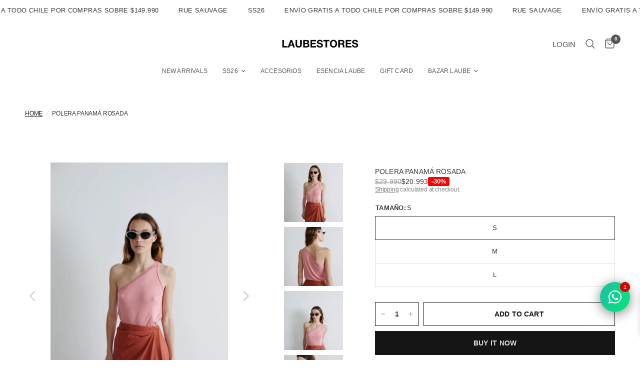

--- FILE ---
content_type: text/html; charset=utf-8
request_url: https://laubestores.cl/en/products/polera-panama-rosada
body_size: 53389
content:
<!doctype html><html class="no-js" lang="en" dir="ltr">
<head>
	<meta charset="utf-8">
	<meta http-equiv="X-UA-Compatible" content="IE=edge,chrome=1">
	<meta name="viewport" content="width=device-width, initial-scale=1, maximum-scale=5, viewport-fit=cover">
	<meta name="theme-color" content="#ffffff">
	<link rel="canonical" href="https://laubestores.cl/en/products/polera-panama-rosada">
	<link rel="preconnect" href="https://cdn.shopify.com" crossorigin>
	<link rel="preload" as="style" href="//laubestores.cl/cdn/shop/t/32/assets/app.css?v=100941806110058449891757187871">
<link rel="preload" as="style" href="//laubestores.cl/cdn/shop/t/32/assets/product.css?v=7644728452793508001757187909">



<link rel="preload" as="script" href="//laubestores.cl/cdn/shop/t/32/assets/animations.min.js?v=24498722296372638671757187870">

<link rel="preload" as="script" href="//laubestores.cl/cdn/shop/t/32/assets/vendor.min.js?v=169965383346633405841757187922">
<link rel="preload" as="script" href="//laubestores.cl/cdn/shop/t/32/assets/app.js?v=47755403744016560771757187872">

<script>
window.lazySizesConfig = window.lazySizesConfig || {};
window.lazySizesConfig.expand = 250;
window.lazySizesConfig.loadMode = 1;
window.lazySizesConfig.loadHidden = false;
</script>


	<link rel="icon" type="image/png" href="//laubestores.cl/cdn/shop/files/LAUBESTORES_7.png?crop=center&height=32&v=1687896524&width=32">
 <link href="//laubestores.cl/cdn/shop/t/32/assets/tamano-menu.css?v=28464244433351613081757187919" rel="stylesheet" type="text/css" media="all" />
<style id="tamano-menu--desktop-y-movil">
  /* =========================================
     CONTROL RÁPIDO (ajusta solo estos valores)
     ========================================= */
  :root{
    --tam-menu-desktop: 12px; /* 12–14px según gusto */
    --tam-menu-movil:   12px; /* 12–14px según gusto */
    --menu-lh:          1.2;
    --menu-ls:          0.2px;
    --menu-fw:          400;
  }

  /* =========================
     DESKTOP (basado en tu OK)
     ========================= */
  /* Ítems top-level */
  .full-menu .thb-full-menu > li > a,
  .full-menu .thb-full-menu > li.menu-item-has-children > a,
  .full-menu .thb-full-menu > li.active > a,
  .full-menu .thb-full-menu > li > a[aria-current],
  .full-menu .thb-full-menu > li > a[aria-current="page"]{
    font-size: var(--tam-menu-desktop) !important;
    line-height: var(--menu-lh);
    letter-spacing: var(--menu-ls);
    font-weight: var(--menu-fw);
  }

  /* Submenús + megamenú */
  .full-menu .sub-menu a,
  .full-menu .mega-menu-columns__heading,
  .full-menu .mega-menu-columns a,
  .full-menu .sub-menu li.active > a{
    font-size: var(--tam-menu-desktop) !important;
    line-height: var(--menu-lh);
    letter-spacing: var(--menu-ls);
    font-weight: var(--menu-fw);
  }

  /* =========================
     MÓVIL (drawer/off-canvas)
     ========================= */
  @media (max-width: 1023px){

    /* Texto normal del menú en móvil (cubrimos variaciones comunes) */
    #menu-drawer a,
    #menu-drawer summary,
    .menu-drawer a,
    .menu-drawer summary,
    .menu-drawer .list-menu__item,
    .menu-drawer .menu-title,
    .menu-drawer .menu-heading,
    .menu-drawer .heading-font,
    .mobile-menu a,
    .mobile-menu summary,
    .mobile-menu .list-menu__item,
    .mobile-menu .menu-title,
    .mobile-menu .menu-heading,
    .thb-mobile-menu a,
    .thb-mobile-menu summary,
    .thb-mobile-menu .menu-title,
    .thb-mobile-menu .menu-heading,
    .thb-mobile-menu .heading-font,
    header .menu-drawer a,
    header .mobile-menu a{
      font-size: var(--tam-menu-movil) !important;
      line-height: var(--menu-lh) !important;
      letter-spacing: var(--menu-ls) !important;
      font-weight: var(--menu-fw) !important;
    }

    /* Padres con submenú + estados activos/abiertos = mismo tamaño */
    .menu-drawer .menu-item-has-children > a,
    .mobile-menu .menu-item-has-children > a,
    .thb-mobile-menu .menu-item-has-children > a,
    .menu-drawer details > summary,
    .mobile-menu details > summary,
    .thb-mobile-menu details > summary,
    .menu-drawer .active > a,
    .menu-drawer .is-active > a,
    .mobile-menu .active > a,
    .thb-mobile-menu .active > a,
    .menu-drawer [aria-current],
    .mobile-menu [aria-current],
    .thb-mobile-menu [aria-current],
    .menu-drawer [aria-expanded="true"],
    .mobile-menu [aria-expanded="true"],
    .thb-mobile-menu [aria-expanded="true"]{
      font-size: var(--tam-menu-movil) !important;
      line-height: var(--menu-lh) !important;
      letter-spacing: var(--menu-ls) !important;
      font-weight: var(--menu-fw) !important;
    }
  }
  <style id="ucro-typo" media="all">
  /* Títulos */
  .template-index .product-card .product-card-title,
  .template-index .card .product-card-title,
  .template-index .grid__item .product-card-title,
  .template-index .card__heading,
  .template-index .product-recommendations .product-card-title,
  .template-index .product-recommendations .card__heading,
  .template-index .related-products .product-card-title,
  .template-index .related-products .card__heading,
  .template-index .recommended-products .product-card-title,
  .template-index .recommended-products .card__heading,
  .template-index .complementary-products .product-card-title,
  .template-index .complementary-products .card__heading,
  .template-index .complete-the-look .product-card-title,
  .template-index .complete-the-look .card__heading,
  .template-index .looks-recomendados .product-card-title,
  .template-index .looks-recomendados .card__heading,
  .template-collection .product-card .product-card-title,
  .template-collection .card .product-card-title,
  .template-collection .grid__item .product-card-title,
  .template-collection .card__heading,
  .template-collection .product-recommendations .product-card-title,
  .template-collection .product-recommendations .card__heading,
  .template-collection .related-products .product-card-title,
  .template-collection .related-products .card__heading,
  .template-collection .recommended-products .product-card-title,
  .template-collection .recommended-products .card__heading,
  .template-collection .complementary-products .product-card-title,
  .template-collection .complementary-products .card__heading,
  .template-collection .complete-the-look .product-card-title,
  .template-collection .complete-the-look .card__heading,
  .template-collection .looks-recomendados .product-card-title,
  .template-collection .looks-recomendados .card__heading {
    font-family: "Helvetica Neue", Helvetica, Arial, sans-serif !important;
    font-weight: 400 !important;
    font-size: 12px !important;
    line-height: 1.3 !important;
    letter-spacing: 0.15px !important;
    text-transform: none !important;
    margin-bottom: 10px !important;
    display: block;
  }

  /* Precios */
  .template-index .price .price-item,
  .template-index .product-card .price .price-item,
  .template-index .product-card .product-card-info .price .price-item,
  .template-collection .price .price-item,
  .template-collection .product-card .price .price-item,
  .template-collection .product-card .product-card-info .price .price-item {
    font-family: "Helvetica Neue", Helvetica, Arial, sans-serif !important;
    font-weight: 400 !important;
    font-size: 10px !important;
    line-height: 1.0 !important;
    letter-spacing: 0.5px !important;
  }

  /* Móvil */
  @media (max-width: 480px){
    .template-index .product-card .product-card-title,
    .template-index .card .product-card-title,
    .template-index .grid__item .product-card-title,
    .template-index .card__heading,
    .template-collection .product-card .product-card-title,
    .template-collection .card .product-card-title,
    .template-collection .grid__item .product-card-title,
    .template-collection .card__heading{
      font-size: 10px !important;
      line-height: 1.3 !important;
      margin-bottom: 16px !important;
    }
    .template-index .price .price-item,
    .template-index .product-card .price .price-item,
    .template-index .product-card .product-card-info .price .price-item,
    .template-collection .price .price-item,
    .template-collection .product-card .price .price-item,
    .template-collection .product-card .product-card-info .price .price-item{
      font-size: 9.5px !important;
      line-height: 1.0 !important;
    }
  }
</style>

</style>

<!-- Google tag (gtag.js) -->
<script async src="https://www.googletagmanager.com/gtag/js?id=G-FP0YWTJ0KY"></script>
<script>
  window.dataLayer = window.dataLayer || [];
  function gtag(){dataLayer.push(arguments);}
  gtag('js', new Date());

  gtag('config', 'G-FP0YWTJ0KY');
  
</script>
	<title>
	Polera Panamá Rosada &ndash; LAUBESTORES
	</title>

	
	<meta name="description" content="Composición: 45% Algodón, 50% Viscosa, 5% SpandexCuidados: Lavado a Mano / agua fría / detergente suave / plancha tibia. Talla S: Busto: 90cm / Largo Total: 57cm  Talla M: Busto: 96cm / Largo Total: 59cm  Talla L: Busto: 102cm / Largo Total: 59cm ">
	


<meta property="og:site_name" content="LAUBESTORES">
<meta property="og:url" content="https://laubestores.cl/en/products/polera-panama-rosada">
<meta property="og:title" content="Polera Panamá Rosada">
<meta property="og:type" content="product">
<meta property="og:description" content="Composición: 45% Algodón, 50% Viscosa, 5% SpandexCuidados: Lavado a Mano / agua fría / detergente suave / plancha tibia. Talla S: Busto: 90cm / Largo Total: 57cm  Talla M: Busto: 96cm / Largo Total: 59cm  Talla L: Busto: 102cm / Largo Total: 59cm "><meta property="og:image" content="http://laubestores.cl/cdn/shop/files/LAUBE4821_1.jpg?v=1704560020">
  <meta property="og:image:secure_url" content="https://laubestores.cl/cdn/shop/files/LAUBE4821_1.jpg?v=1704560020">
  <meta property="og:image:width" content="1632">
  <meta property="og:image:height" content="2449"><meta property="og:price:amount" content="20,993">
  <meta property="og:price:currency" content="CLP"><meta name="twitter:card" content="summary_large_image">
<meta name="twitter:title" content="Polera Panamá Rosada">
<meta name="twitter:description" content="Composición: 45% Algodón, 50% Viscosa, 5% SpandexCuidados: Lavado a Mano / agua fría / detergente suave / plancha tibia. Talla S: Busto: 90cm / Largo Total: 57cm  Talla M: Busto: 96cm / Largo Total: 59cm  Talla L: Busto: 102cm / Largo Total: 59cm ">


	<link href="//laubestores.cl/cdn/shop/t/32/assets/app.css?v=100941806110058449891757187871" rel="stylesheet" type="text/css" media="all" />

	<style data-shopify>
	

h1,h2,h3,h4,h5,h6,
	.h1,.h2,.h3,.h4,.h5,.h6,
	.logolink.text-logo,
	.heading-font,
	.h1-xlarge,
	.h1-large,
	.customer-addresses .my-address .address-index {
		font-style: normal;
		font-weight: 400;
		font-family: Helvetica;
	}
	body,
	.body-font,
	.thb-product-detail .product-title {
		font-style: normal;
		font-weight: 400;
		font-family: Helvetica;
	}
	:root {
		--font-body-scale: 1.0;
		--font-body-line-height-scale: 0.8;
		--font-body-letter-spacing: -0.01em;
		--font-heading-scale: 1.0;
		--font-heading-line-height-scale: 0.7;
		--font-heading-letter-spacing: 0.06em;
		--font-navigation-scale: 1.0;
		--font-product-title-scale: 1.0;
		--font-product-title-line-height-scale: 0.5;
		--button-letter-spacing: 0.01em;--bg-body: #ffffff;
			--bg-body-rgb: 255, 255, 255;
			--bg-body-darken: #f7f7f7;
			--payment-terms-background-color: #ffffff;--color-body: #363636;
		  --color-body-rgb: 54, 54, 54;--color-accent: #151515;
			--color-accent-rgb: 21, 21, 21;--color-border: #dfdfdf;--color-form-border: #cecece;--color-announcement-bar-text: #363636;--color-announcement-bar-bg: #ffffff;--color-header-bg: #ffffff;
			--color-header-bg-rgb: 255, 255, 255;--color-header-text: #545454;
			--color-header-text-rgb: 84, 84, 84;--color-header-links: #545454;--color-header-links-hover: #151515;--color-header-icons: #545454;--color-header-border: #ffffff;--solid-button-background: #151515;--solid-button-label: #dadada;--outline-button-label: #151515;--color-price: #151515;--color-star: #000000;--color-dots: #000000;--color-inventory-instock: #727272;--color-inventory-lowstock: #939393;--section-spacing-mobile: 45px;--section-spacing-desktop: 45px;--button-border-radius: 0px;--color-badge-text: #FFFFFF;--color-badge-sold-out: #dadada;--color-badge-sale: #0e0e0e;--badge-corner-radius: 1px;--color-footer-text: #ffffff;
			--color-footer-text-rgb: 255, 255, 255;--color-footer-link: #ffffff;--color-footer-link-hover: #d4a4ff;--color-footer-border: rgba(0,0,0,0);
			--color-footer-border-rgb: 0, 0, 0;--color-footer-bg: #151515;}
</style>


	<script>
		window.theme = window.theme || {};
		theme = {
			settings: {
				money_with_currency_format:"\u003cspan class=transcy-money\u003e${{amount_no_decimals}}\u003c\/span\u003e",
				cart_drawer:true},
			routes: {
				root_url: '/en',
				cart_url: '/en/cart',
				cart_add_url: '/en/cart/add',
				search_url: '/en/search',
				cart_change_url: '/en/cart/change',
				cart_update_url: '/en/cart/update',
				predictive_search_url: '/en/search/suggest',
			},
			variantStrings: {
        addToCart: `Add to cart`,
        soldOut: `Sold out`,
        unavailable: `Unavailable`,
      }
		};
	</script>
	<script>window.performance && window.performance.mark && window.performance.mark('shopify.content_for_header.start');</script><meta name="google-site-verification" content="bH9pyAQ08NDYIXyKXBRd38OyYHpGjNqmC7LRzE8pWSM">
<meta id="shopify-digital-wallet" name="shopify-digital-wallet" content="/51238338751/digital_wallets/dialog">
<link rel="alternate" hreflang="x-default" href="https://laubestores.cl/products/polera-panama-rosada">
<link rel="alternate" hreflang="en" href="https://laubestores.cl/en/products/polera-panama-rosada">
<link rel="alternate" type="application/json+oembed" href="https://laubestores.cl/en/products/polera-panama-rosada.oembed">
<script async="async" src="/checkouts/internal/preloads.js?locale=en-CL"></script>
<script id="shopify-features" type="application/json">{"accessToken":"bbf36c05528e7052d8f47d0abc04f48f","betas":["rich-media-storefront-analytics"],"domain":"laubestores.cl","predictiveSearch":true,"shopId":51238338751,"locale":"en"}</script>
<script>var Shopify = Shopify || {};
Shopify.shop = "laube-stores.myshopify.com";
Shopify.locale = "en";
Shopify.currency = {"active":"CLP","rate":"1.0"};
Shopify.country = "CL";
Shopify.theme = {"name":"Copia de Respaldo editable SS26","id":152611717350,"schema_name":"Reformation","schema_version":"1.2.1","theme_store_id":1762,"role":"main"};
Shopify.theme.handle = "null";
Shopify.theme.style = {"id":null,"handle":null};
Shopify.cdnHost = "laubestores.cl/cdn";
Shopify.routes = Shopify.routes || {};
Shopify.routes.root = "/en/";</script>
<script type="module">!function(o){(o.Shopify=o.Shopify||{}).modules=!0}(window);</script>
<script>!function(o){function n(){var o=[];function n(){o.push(Array.prototype.slice.apply(arguments))}return n.q=o,n}var t=o.Shopify=o.Shopify||{};t.loadFeatures=n(),t.autoloadFeatures=n()}(window);</script>
<script id="shop-js-analytics" type="application/json">{"pageType":"product"}</script>
<script defer="defer" async type="module" src="//laubestores.cl/cdn/shopifycloud/shop-js/modules/v2/client.init-shop-cart-sync_COMZFrEa.en.esm.js"></script>
<script defer="defer" async type="module" src="//laubestores.cl/cdn/shopifycloud/shop-js/modules/v2/chunk.common_CdXrxk3f.esm.js"></script>
<script type="module">
  await import("//laubestores.cl/cdn/shopifycloud/shop-js/modules/v2/client.init-shop-cart-sync_COMZFrEa.en.esm.js");
await import("//laubestores.cl/cdn/shopifycloud/shop-js/modules/v2/chunk.common_CdXrxk3f.esm.js");

  window.Shopify.SignInWithShop?.initShopCartSync?.({"fedCMEnabled":true,"windoidEnabled":true});

</script>
<script id="__st">var __st={"a":51238338751,"offset":-10800,"reqid":"ff776bfc-ffef-4214-8f9b-4b62e26d2cd9-1763046827","pageurl":"laubestores.cl\/en\/products\/polera-panama-rosada","u":"90d9f25d981c","p":"product","rtyp":"product","rid":8277455012070};</script>
<script>window.ShopifyPaypalV4VisibilityTracking = true;</script>
<script id="captcha-bootstrap">!function(){'use strict';const t='contact',e='account',n='new_comment',o=[[t,t],['blogs',n],['comments',n],[t,'customer']],c=[[e,'customer_login'],[e,'guest_login'],[e,'recover_customer_password'],[e,'create_customer']],r=t=>t.map((([t,e])=>`form[action*='/${t}']:not([data-nocaptcha='true']) input[name='form_type'][value='${e}']`)).join(','),a=t=>()=>t?[...document.querySelectorAll(t)].map((t=>t.form)):[];function s(){const t=[...o],e=r(t);return a(e)}const i='password',u='form_key',d=['recaptcha-v3-token','g-recaptcha-response','h-captcha-response',i],f=()=>{try{return window.sessionStorage}catch{return}},m='__shopify_v',_=t=>t.elements[u];function p(t,e,n=!1){try{const o=window.sessionStorage,c=JSON.parse(o.getItem(e)),{data:r}=function(t){const{data:e,action:n}=t;return t[m]||n?{data:e,action:n}:{data:t,action:n}}(c);for(const[e,n]of Object.entries(r))t.elements[e]&&(t.elements[e].value=n);n&&o.removeItem(e)}catch(o){console.error('form repopulation failed',{error:o})}}const l='form_type',E='cptcha';function T(t){t.dataset[E]=!0}const w=window,h=w.document,L='Shopify',v='ce_forms',y='captcha';let A=!1;((t,e)=>{const n=(g='f06e6c50-85a8-45c8-87d0-21a2b65856fe',I='https://cdn.shopify.com/shopifycloud/storefront-forms-hcaptcha/ce_storefront_forms_captcha_hcaptcha.v1.5.2.iife.js',D={infoText:'Protected by hCaptcha',privacyText:'Privacy',termsText:'Terms'},(t,e,n)=>{const o=w[L][v],c=o.bindForm;if(c)return c(t,g,e,D).then(n);var r;o.q.push([[t,g,e,D],n]),r=I,A||(h.body.append(Object.assign(h.createElement('script'),{id:'captcha-provider',async:!0,src:r})),A=!0)});var g,I,D;w[L]=w[L]||{},w[L][v]=w[L][v]||{},w[L][v].q=[],w[L][y]=w[L][y]||{},w[L][y].protect=function(t,e){n(t,void 0,e),T(t)},Object.freeze(w[L][y]),function(t,e,n,w,h,L){const[v,y,A,g]=function(t,e,n){const i=e?o:[],u=t?c:[],d=[...i,...u],f=r(d),m=r(i),_=r(d.filter((([t,e])=>n.includes(e))));return[a(f),a(m),a(_),s()]}(w,h,L),I=t=>{const e=t.target;return e instanceof HTMLFormElement?e:e&&e.form},D=t=>v().includes(t);t.addEventListener('submit',(t=>{const e=I(t);if(!e)return;const n=D(e)&&!e.dataset.hcaptchaBound&&!e.dataset.recaptchaBound,o=_(e),c=g().includes(e)&&(!o||!o.value);(n||c)&&t.preventDefault(),c&&!n&&(function(t){try{if(!f())return;!function(t){const e=f();if(!e)return;const n=_(t);if(!n)return;const o=n.value;o&&e.removeItem(o)}(t);const e=Array.from(Array(32),(()=>Math.random().toString(36)[2])).join('');!function(t,e){_(t)||t.append(Object.assign(document.createElement('input'),{type:'hidden',name:u})),t.elements[u].value=e}(t,e),function(t,e){const n=f();if(!n)return;const o=[...t.querySelectorAll(`input[type='${i}']`)].map((({name:t})=>t)),c=[...d,...o],r={};for(const[a,s]of new FormData(t).entries())c.includes(a)||(r[a]=s);n.setItem(e,JSON.stringify({[m]:1,action:t.action,data:r}))}(t,e)}catch(e){console.error('failed to persist form',e)}}(e),e.submit())}));const S=(t,e)=>{t&&!t.dataset[E]&&(n(t,e.some((e=>e===t))),T(t))};for(const o of['focusin','change'])t.addEventListener(o,(t=>{const e=I(t);D(e)&&S(e,y())}));const B=e.get('form_key'),M=e.get(l),P=B&&M;t.addEventListener('DOMContentLoaded',(()=>{const t=y();if(P)for(const e of t)e.elements[l].value===M&&p(e,B);[...new Set([...A(),...v().filter((t=>'true'===t.dataset.shopifyCaptcha))])].forEach((e=>S(e,t)))}))}(h,new URLSearchParams(w.location.search),n,t,e,['guest_login'])})(!0,!0)}();</script>
<script integrity="sha256-52AcMU7V7pcBOXWImdc/TAGTFKeNjmkeM1Pvks/DTgc=" data-source-attribution="shopify.loadfeatures" defer="defer" src="//laubestores.cl/cdn/shopifycloud/storefront/assets/storefront/load_feature-81c60534.js" crossorigin="anonymous"></script>
<script data-source-attribution="shopify.dynamic_checkout.dynamic.init">var Shopify=Shopify||{};Shopify.PaymentButton=Shopify.PaymentButton||{isStorefrontPortableWallets:!0,init:function(){window.Shopify.PaymentButton.init=function(){};var t=document.createElement("script");t.src="https://laubestores.cl/cdn/shopifycloud/portable-wallets/latest/portable-wallets.en.js",t.type="module",document.head.appendChild(t)}};
</script>
<script data-source-attribution="shopify.dynamic_checkout.buyer_consent">
  function portableWalletsHideBuyerConsent(e){var t=document.getElementById("shopify-buyer-consent"),n=document.getElementById("shopify-subscription-policy-button");t&&n&&(t.classList.add("hidden"),t.setAttribute("aria-hidden","true"),n.removeEventListener("click",e))}function portableWalletsShowBuyerConsent(e){var t=document.getElementById("shopify-buyer-consent"),n=document.getElementById("shopify-subscription-policy-button");t&&n&&(t.classList.remove("hidden"),t.removeAttribute("aria-hidden"),n.addEventListener("click",e))}window.Shopify?.PaymentButton&&(window.Shopify.PaymentButton.hideBuyerConsent=portableWalletsHideBuyerConsent,window.Shopify.PaymentButton.showBuyerConsent=portableWalletsShowBuyerConsent);
</script>
<script>
  function portableWalletsCleanup(e){e&&e.src&&console.error("Failed to load portable wallets script "+e.src);var t=document.querySelectorAll("shopify-accelerated-checkout .shopify-payment-button__skeleton, shopify-accelerated-checkout-cart .wallet-cart-button__skeleton"),e=document.getElementById("shopify-buyer-consent");for(let e=0;e<t.length;e++)t[e].remove();e&&e.remove()}function portableWalletsNotLoadedAsModule(e){e instanceof ErrorEvent&&"string"==typeof e.message&&e.message.includes("import.meta")&&"string"==typeof e.filename&&e.filename.includes("portable-wallets")&&(window.removeEventListener("error",portableWalletsNotLoadedAsModule),window.Shopify.PaymentButton.failedToLoad=e,"loading"===document.readyState?document.addEventListener("DOMContentLoaded",window.Shopify.PaymentButton.init):window.Shopify.PaymentButton.init())}window.addEventListener("error",portableWalletsNotLoadedAsModule);
</script>

<script type="module" src="https://laubestores.cl/cdn/shopifycloud/portable-wallets/latest/portable-wallets.en.js" onError="portableWalletsCleanup(this)" crossorigin="anonymous"></script>
<script nomodule>
  document.addEventListener("DOMContentLoaded", portableWalletsCleanup);
</script>

<link id="shopify-accelerated-checkout-styles" rel="stylesheet" media="screen" href="https://laubestores.cl/cdn/shopifycloud/portable-wallets/latest/accelerated-checkout-backwards-compat.css" crossorigin="anonymous">
<style id="shopify-accelerated-checkout-cart">
        #shopify-buyer-consent {
  margin-top: 1em;
  display: inline-block;
  width: 100%;
}

#shopify-buyer-consent.hidden {
  display: none;
}

#shopify-subscription-policy-button {
  background: none;
  border: none;
  padding: 0;
  text-decoration: underline;
  font-size: inherit;
  cursor: pointer;
}

#shopify-subscription-policy-button::before {
  box-shadow: none;
}

      </style>

<script>window.performance && window.performance.mark && window.performance.mark('shopify.content_for_header.end');</script> <!-- Header hook for plugins -->

	<script>document.documentElement.className = document.documentElement.className.replace('no-js', 'js');</script>
<script type="text/javascript">
  window.Rivo = window.Rivo || {};
  window.Rivo.common = window.Rivo.common || {};
  window.Rivo.common.shop = {
    permanent_domain: 'laube-stores.myshopify.com',
    currency: "CLP",
    money_format: "\u003cspan class=transcy-money\u003e${{amount_no_decimals}}\u003c\/span\u003e",
    id: 51238338751
  };
  

  window.Rivo.common.template = 'product';
  window.Rivo.common.cart = {};
  window.Rivo.common.vapid_public_key = "BJuXCmrtTK335SuczdNVYrGVtP_WXn4jImChm49st7K7z7e8gxSZUKk4DhUpk8j2Xpiw5G4-ylNbMKLlKkUEU98=";
  window.Rivo.global_config = {"asset_urls":{"loy":{"api_js":"https:\/\/cdn.shopify.com\/s\/files\/1\/0194\/1736\/6592\/t\/1\/assets\/ba_rivo_api.js?v=1678041382","init_js":"https:\/\/cdn.shopify.com\/s\/files\/1\/0194\/1736\/6592\/t\/1\/assets\/ba_loy_init.js?v=1678041368","widget_js":"https:\/\/cdn.shopify.com\/s\/files\/1\/0194\/1736\/6592\/t\/1\/assets\/ba_loy_widget.js?v=1678041370","widget_css":"https:\/\/cdn.shopify.com\/s\/files\/1\/0194\/1736\/6592\/t\/1\/assets\/ba_loy_widget.css?v=1673976822","page_init_js":"https:\/\/cdn.shopify.com\/s\/files\/1\/0194\/1736\/6592\/t\/1\/assets\/ba_loy_page_init.js?v=1678041372","page_widget_js":"https:\/\/cdn.shopify.com\/s\/files\/1\/0194\/1736\/6592\/t\/1\/assets\/ba_loy_page_widget.js?v=1678041374","page_widget_css":"https:\/\/cdn.shopify.com\/s\/files\/1\/0194\/1736\/6592\/t\/1\/assets\/ba_loy_page.css?v=1673976829","page_preview_js":"\/assets\/msg\/loy_page_preview.js"},"rev":{"init_js":"https:\/\/cdn.shopify.com\/s\/files\/1\/0194\/1736\/6592\/t\/1\/assets\/ba_rev_init.js?v=1671715068","widget_js":"https:\/\/cdn.shopify.com\/s\/files\/1\/0194\/1736\/6592\/t\/1\/assets\/ba_rev_widget.js?v=1671715070","modal_js":"https:\/\/cdn.shopify.com\/s\/files\/1\/0194\/1736\/6592\/t\/1\/assets\/ba_rev_modal.js?v=1671715072","widget_css":"https:\/\/cdn.shopify.com\/s\/files\/1\/0194\/1736\/6592\/t\/1\/assets\/ba_rev_widget.css?v=1658336090","modal_css":"https:\/\/cdn.shopify.com\/s\/files\/1\/0194\/1736\/6592\/t\/1\/assets\/ba_rev_modal.css?v=1658336088"},"pu":{"init_js":"https:\/\/cdn.shopify.com\/s\/files\/1\/0194\/1736\/6592\/t\/1\/assets\/ba_pu_init.js?v=1635877170"},"widgets":{"init_js":"https:\/\/cdn.shopify.com\/s\/files\/1\/0194\/1736\/6592\/t\/1\/assets\/ba_widget_init.js?v=1675432293","modal_js":"https:\/\/cdn.shopify.com\/s\/files\/1\/0194\/1736\/6592\/t\/1\/assets\/ba_widget_modal.js?v=1675432295","modal_css":"https:\/\/cdn.shopify.com\/s\/files\/1\/0194\/1736\/6592\/t\/1\/assets\/ba_widget_modal.css?v=1654723622"},"forms":{"init_js":"https:\/\/cdn.shopify.com\/s\/files\/1\/0194\/1736\/6592\/t\/1\/assets\/ba_forms_init.js?v=1678041378","widget_js":"https:\/\/cdn.shopify.com\/s\/files\/1\/0194\/1736\/6592\/t\/1\/assets\/ba_forms_widget.js?v=1678041380","forms_css":"https:\/\/cdn.shopify.com\/s\/files\/1\/0194\/1736\/6592\/t\/1\/assets\/ba_forms.css?v=1654711758"},"global":{"helper_js":"https:\/\/cdn.shopify.com\/s\/files\/1\/0194\/1736\/6592\/t\/1\/assets\/ba_tracking.js?v=1671714963"}},"proxy_paths":{"pop":"\/apps\/ba-pop","app_metrics":"\/apps\/ba-pop\/app_metrics","push_subscription":"\/apps\/ba-pop\/push"},"aat":["pop"],"pv":false,"sts":false,"bam":false,"base_money_format":"\u003cspan class=transcy-money\u003e${{amount_no_decimals}}\u003c\/span\u003e","loy_js_api_enabled":false};

  
    if (window.Rivo.common.template == 'product'){
      window.Rivo.common.product = {
        id: 8277455012070, price: 2099300, handle: "polera-panama-rosada", tags: ["limitededition","NewIn11","poleras","RLS","SDLP","SS24"],
        available: true, title: "Polera Panamá Rosada", variants: [{"id":43889944625382,"title":"S","option1":"S","option2":null,"option3":null,"sku":"POL37\/RD-S","requires_shipping":true,"taxable":true,"featured_image":null,"available":true,"name":"Polera Panamá Rosada - S","public_title":"S","options":["S"],"price":2099300,"weight":250,"compare_at_price":2999000,"inventory_management":"shopify","barcode":"44625382","requires_selling_plan":false,"selling_plan_allocations":[]},{"id":43889944658150,"title":"M","option1":"M","option2":null,"option3":null,"sku":"POL37\/RD-M","requires_shipping":true,"taxable":true,"featured_image":null,"available":true,"name":"Polera Panamá Rosada - M","public_title":"M","options":["M"],"price":2099300,"weight":250,"compare_at_price":2999000,"inventory_management":"shopify","barcode":"44658150","requires_selling_plan":false,"selling_plan_allocations":[]},{"id":43889944690918,"title":"L","option1":"L","option2":null,"option3":null,"sku":"POL37\/RD-L","requires_shipping":true,"taxable":true,"featured_image":null,"available":true,"name":"Polera Panamá Rosada - L","public_title":"L","options":["L"],"price":2099300,"weight":250,"compare_at_price":2999000,"inventory_management":"shopify","barcode":"44690918","requires_selling_plan":false,"selling_plan_allocations":[]}]
      };
    }
  




    window.Rivo.widgets_config = {"id":73374,"active":false,"frequency_limit_amount":2,"frequency_limit_time_unit":"days","background_image":{"position":"none"},"initial_state":{"body":"Sign up and unlock your instant discount","title":"Get 10% off your order","cta_text":"Claim Discount","show_email":true,"action_text":"Saving...","footer_text":"You are signing up to receive communication via email and can unsubscribe at any time.","dismiss_text":"No thanks","email_placeholder":"Email Address","phone_placeholder":"Phone Number","show_phone_number":false},"success_state":{"body":"Thanks for subscribing. Copy your discount code and apply to your next order.","title":"Discount Unlocked 🎉","cta_text":"Continue shopping","cta_action":"dismiss"},"closed_state":{"action":"close_widget","font_size":"20","action_text":"GET 10% OFF","display_offset":"300","display_position":"left"},"error_state":{"submit_error":"Sorry, please try again later","invalid_email":"Please enter valid email address!","error_subscribing":"Error subscribing, try again later","already_registered":"You have already registered","invalid_phone_number":"Please enter valid phone number!"},"trigger":{"delay":0},"colors":{"link_color":"#4FC3F7","sticky_bar_bg":"#C62828","cta_font_color":"#fff","body_font_color":"#000","sticky_bar_text":"#fff","background_color":"#fff","error_background":"#ffdede","error_text_color":"#ff2626","title_font_color":"#000","footer_font_color":"#bbb","dismiss_font_color":"#bbb","cta_background_color":"#000","sticky_coupon_bar_bg":"#286ef8","sticky_coupon_bar_text":"#fff"},"sticky_coupon_bar":{},"display_style":{"font":"Arial","size":"regular","align":"center"},"dismissable":true,"has_background":false,"opt_in_channels":["email"],"rules":[],"widget_css":".powered_by_rivo{\n  display: block;\n}\n.ba_widget_main_design {\n  background: #fff;\n}\n.ba_widget_content{text-align: center}\n.ba_widget_parent{\n  font-family: Arial;\n}\n.ba_widget_parent.background{\n}\n.ba_widget_left_content{\n}\n.ba_widget_right_content{\n}\n#ba_widget_cta_button:disabled{\n  background: #000cc;\n}\n#ba_widget_cta_button{\n  background: #000;\n  color: #fff;\n}\n#ba_widget_cta_button:after {\n  background: #000e0;\n}\n.ba_initial_state_title, .ba_success_state_title{\n  color: #000;\n}\n.ba_initial_state_body, .ba_success_state_body{\n  color: #000;\n}\n.ba_initial_state_dismiss_text{\n  color: #bbb;\n}\n.ba_initial_state_footer_text, .ba_initial_state_sms_agreement{\n  color: #bbb;\n}\n.ba_widget_error{\n  color: #ff2626;\n  background: #ffdede;\n}\n.ba_link_color{\n  color: #4FC3F7;\n}\n","custom_css":null,"logo":null};

</script>


<script type="text/javascript">
  

  //Global snippet for Rivo
  //this is updated automatically - do not edit manually.

  function loadScript(src, defer, done) {
    var js = document.createElement('script');
    js.src = src;
    js.defer = defer;
    js.onload = function(){done();};
    js.onerror = function(){
      done(new Error('Failed to load script ' + src));
    };
    document.head.appendChild(js);
  }

  function browserSupportsAllFeatures() {
    return window.Promise && window.fetch && window.Symbol;
  }

  if (browserSupportsAllFeatures()) {
    main();
  } else {
    loadScript('https://polyfill-fastly.net/v3/polyfill.min.js?features=Promise,fetch', true, main);
  }

  function loadAppScripts(){
     if (window.Rivo.global_config.aat.includes("loy")){
      loadScript(window.Rivo.global_config.asset_urls.loy.init_js, true, function(){});
     }

     if (window.Rivo.global_config.aat.includes("rev")){
      loadScript(window.Rivo.global_config.asset_urls.rev.init_js, true, function(){});
     }

     if (window.Rivo.global_config.aat.includes("pu")){
      loadScript(window.Rivo.global_config.asset_urls.pu.init_js, true, function(){});
     }

     if (window.Rivo.global_config.aat.includes("pop") || window.Rivo.global_config.aat.includes("pu")){
      loadScript(window.Rivo.global_config.asset_urls.widgets.init_js, true, function(){});
     }
  }

  function main(err) {
    loadScript(window.Rivo.global_config.asset_urls.global.helper_js, false, loadAppScripts);
  }
</script>

  <link href="//laubestores.cl/cdn/shop/t/32/assets/scm-product-label.css?v=95633009392731982401757187912" rel="stylesheet" type="text/css" media="all" />


    <script>
        if ((typeof SECOMAPP) == 'undefined') {
            var SECOMAPP = {};
        }

        if ((typeof SECOMAPP.pl) == 'undefined') {
            SECOMAPP.pl = {};
        }

        

        

        
        

        

        

        SECOMAPP.page = 'product';
        SECOMAPP.pl.product = {
            id: 8277455012070,
        published_at: "2023-09-11 08:54:43 -0300",
            price: 2099300, 
        compare_at_price: 2999000,  
        tags: ["limitededition","NewIn11","poleras","RLS","SDLP","SS24"], 
        variants: [  {
            id: 43889944625382,
            price: 2099300 ,
            compare_at_price: 2999000  ,
            inventory_quantity: 9  ,
            inventory_management: 'shopify'  ,
            weight: 250  ,
            sku: 'POL37/RD-S'  } ,
             {
            id: 43889944658150,
            price: 2099300 ,
            compare_at_price: 2999000  ,
            inventory_quantity: 13  ,
            inventory_management: 'shopify'  ,
            weight: 250  ,
            sku: 'POL37/RD-M'  } ,
             {
            id: 43889944690918,
            price: 2099300 ,
            compare_at_price: 2999000  ,
            inventory_quantity: 18  ,
            inventory_management: 'shopify'  ,
            weight: 250  ,
            sku: 'POL37/RD-L'  } 
            
        ],
            collections: [  414446125286,  480396345574,  466088296678,  482283520230,  482283847910,  467396395238,  ]
        };
    </script>


    <script src="//laubestores.cl/cdn/shop/t/32/assets/scm-product-label.js?v=54350160608907411031757187939" async></script>

<!--Product-Label script. Don't modify or delete-->
<script>
    ;(function() {
        var pushState = history.pushState;
        var replaceState = history.replaceState;

        history.pushState = function() {
            pushState.apply(history, arguments);
            window.dispatchEvent(new Event('pushstate'));
            window.dispatchEvent(new Event('locationchange'));
        };

        history.replaceState = function() {
            replaceState.apply(history, arguments);
            window.dispatchEvent(new Event('replacestate'));
            window.dispatchEvent(new Event('locationchange'));
        };

        window.addEventListener('popstate', function() {
            window.dispatchEvent(new Event('locationchange'))
        });
    })();
    window.addEventListener('locationchange', function(){
        setTimeout(function(){
            if (typeof SECOMAPP !== "undefined" && typeof SECOMAPP.pl !== "undefined") {
                SECOMAPP.pl.labelCollections(true);
                var queryString = window.location.search;
                var urlParams = new URLSearchParams(queryString);
                var variant = urlParams.get('variant');
                SECOMAPP.pl.showLabel(variant );
            }
        },1000);
    })
    const checkDone = setInterval(function(){
        if (document.readyState === "complete") {
            clearInterval(checkDone)
            setTimeout(function(){
                if (typeof SECOMAPP !== "undefined" && typeof SECOMAPP.pl !== "undefined") {
                    SECOMAPP.pl.labelCollections(true);
                }
            },1000);
        }
    }, 1500);
</script>
<!--Product-Label script. Don't modify or delete-->

                      <script src="//laubestores.cl/cdn/shop/t/32/assets/bss-file-configdata.js?v=32288273347318335321757187877" type="text/javascript"></script> <script src="//laubestores.cl/cdn/shop/t/32/assets/bss-file-configdata-banner.js?v=151034973688681356691757187876" type="text/javascript"></script> <script src="//laubestores.cl/cdn/shop/t/32/assets/bss-file-configdata-popup.js?v=173992696638277510541757187877" type="text/javascript"></script><script>
                if (typeof BSS_PL == 'undefined') {
                    var BSS_PL = {};
                }
                var bssPlApiServer = "https://product-labels-pro.bsscommerce.com";
                BSS_PL.customerTags = 'null';
                BSS_PL.customerId = 'null';
                BSS_PL.configData = configDatas;
                BSS_PL.configDataBanner = configDataBanners ? configDataBanners : [];
                BSS_PL.configDataPopup = configDataPopups ? configDataPopups : [];
                BSS_PL.storeId = 10215;
                BSS_PL.currentPlan = "ten_usd";
                BSS_PL.storeIdCustomOld = "10678";
                BSS_PL.storeIdOldWIthPriority = "12200";
                BSS_PL.apiServerProduction = "https://product-labels-pro.bsscommerce.com";
                
                BSS_PL.integration = {"laiReview":{"status":0,"config":[]}}
                </script>
            <style>
.homepage-slideshow .slick-slide .bss_pl_img {
    visibility: hidden !important;
}
</style>

<style id="ucro-quick-plain-and-typo">
  /* ===== Tipografía títulos EN MAYÚSCULAS (Home + Colecciones) ===== */
  .template-index .product-card .product-card-title,
  .template-index .card .product-card-title,
  .template-index .grid__item .product-card-title,
  .template-index .card__heading,
  .template-collection .product-card .product-card-title,
  .template-collection .card .product-card-title,
  .template-collection .grid__item .product-card-title,
  .template-collection .card__heading{
    font-family:"Helvetica Neue", Helvetica, Arial, sans-serif !important;
    font-weight:400 !important;
    font-size:11px !important;
    line-height:1.5 !important;
    letter-spacing:0.15px !important;
    text-transform:uppercase !important;
    margin-bottom:10px !important;
    display:block;
  }

  .template-index .price .price-item,
  .template-index .product-card .price .price-item,
  .template-index .product-card .product-card-info .price .price-item,
  .template-collection .price .price-item,
  .template-collection .product-card .price .price-item,
  .template-collection .product-card .product-card-info .price .price-item{
    font-family:"Helvetica Neue", Helvetica, Arial, sans-serif !important;
    font-weight:400 !important;
    font-size:11px !important;
    line-height:1.0 !important;
    letter-spacing:0.1px !important;
  }

  /* ===== Layout: título + botón a la derecha ===== */
  .product-card .ucro-title-row{
    display:flex; align-items:center; gap:8px; position:relative;
  }
  .product-card .ucro-title-row .product-card-title{
    flex:1 1 auto;
  }

  /* ===== Botón “+” plano (sin círculo), negro 80%, delgado ===== */
  .product-card .ucro-quick-add-form{ margin-left:4px; }
  .product-card .ucro-quick-add{
    background:transparent; border:none; border-radius:0;
    color:rgba(0,0,0,.8);
    font-family:"Helvetica Neue", Helvetica, Arial, sans-serif;
    font-weight:200;               /* fino */
    font-size:22px; line-height:1; /* + más estilizado */
    padding:4px 6px;               /* área táctil sin círculo */
    cursor:pointer;
    display:inline-flex; align-items:center; justify-content:center;
  }
  .product-card .ucro-quick-add:hover{ color:rgba(0,0,0,.9); }
  .product-card .ucro-quick-add:focus-visible{
    outline:2px solid rgba(0,0,0,.15); outline-offset:2px; /* accesible sin dibujar círculo */
  }
  .product-card .ucro-quick-add.loading{ opacity:.55; pointer-events:none; }

  /* Evita que el link del título tape el botón en algunos temas */
  .product-card .ucro-title-row .product-card-title{ position:relative; z-index:1; }
  .product-card .ucro-title-row .ucro-quick-add-form{ position:relative; z-index:2; }

  @media (max-width:480px){
    .template-index .product-card .product-card-title,
    .template-index .card .product-card-title,
    .template-index .grid__item .product-card-title,
    .template-index .card__heading,
    .template-collection .product-card .product-card-title,
    .template-collection .card .product-card-title,
    .template-collection .grid__item .product-card-title,
    .template-collection .card__heading{
      font-size:11px !important;
      line-height:1.5 !important;
      margin-bottom:8px !important;
    }
    .product-card .ucro-quick-add{ font-size:20px; padding:4px 6px; }
  }
</style>

<script id="ucro-quick-add-js">
(function(){
  /** Devuelve /cart/add.js si está disponible en el tema */
  function addUrlJs(){
    try{
      const base = (window.theme && theme.routes && theme.routes.cart_add_url) ? theme.routes.cart_add_url : '/cart/add';
      return base.endsWith('.js') ? base : (base + '.js');
    }catch(e){ return '/cart/add.js'; }
  }

  document.addEventListener('submit', function(e){
    const form = e.target.closest('form.ucro-quick-add-form');
    if(!form) return;

    // Evitamos que algunos JS de tema intercepten el submit
    e.preventDefault();

    const btn = form.querySelector('.ucro-quick-add');
    if(btn){ btn.disabled = true; btn.classList.add('loading'); }

    const url = addUrlJs();
    const data = new FormData(form);

    fetch(url, { method:'POST', headers:{ 'Accept':'application/json' }, body:data })
      .then(r => {
        // Si el tema no soporta .js, r no tendrá JSON válido → fallback
        if(!r.ok) throw new Error('add.js not ok');
        return r.json();
      })
      .then(json => {
        // Abrir cart drawer si existe, o al menos refrescar contador
        try{
          if (window.theme && theme.settings && theme.settings.cart_drawer) {
            const opener = document.querySelector('[data-open-cart],[aria-controls="Cart-Drawer"],a[href="#Cart-Drawer"]');
            if (opener) opener.click();
            document.dispatchEvent(new CustomEvent('cart:refresh', {detail: json}));
          }
        }catch(err){}
      })
      .catch(() => {
        // Fallback sólido: post normal (recarga) para garantizar que agregue
        form.submit();
      })
      .finally(() => {
        if(btn){ btn.classList.remove('loading'); btn.disabled = false; }
      });
  });
})();
</script>
<style id="ucro-toast-css">
  /* Toast (aviso de agregado) */
  #ucro-toast{
    position:fixed; right:14px; bottom:14px;
    background:rgba(0,0,0,.85); color:#fff;
    border-radius:10px; padding:12px 14px;
    display:flex; gap:10px; align-items:center;
    z-index:9999; box-shadow:0 10px 30px rgba(0,0,0,.25);
    transform:translateY(14px); opacity:0; pointer-events:none;
    transition:transform .2s ease, opacity .2s ease;
  }
  #ucro-toast.show{ transform:translateY(0); opacity:1; pointer-events:auto; }
  #ucro-toast img{ width:48px; height:48px; object-fit:cover; border-radius:6px; }
  #ucro-toast .txt{ font-size:.875rem; line-height:1.2; }
  #ucro-toast .txt b{ font-weight:600; }
</style>
<style>
.template-product .product__title,
.template-product h1.product-title,
.template-product .product-title,
.product-information .product-title,
.product-main .product-title {
  font-family: "Helvetica Neue", Helvetica, Arial, sans-serif !important;
  font-size: clamp(14px, 2.6vw, 14px) !important;
  font-weight: 400 !important;         /* delgada, no ultra */
  letter-spacing: 0.15px !important;   /* ↓ baja el “espaciado” */
  line-height: 1.2 !important;        /* más compacto */
  text-transform: uppercase;           /* quítalo si no quieres mayúsculas */
}

/* (opcional) subtítulos/metas del producto */
.template-product .product-meta,
.template-product .product__subtitle{
  letter-spacing: 0.1px !important;
}
<link href="//laubestores.cl/cdn/shop/t/32/assets/custom.css?v=20285812009782633811757195662" rel="stylesheet" type="text/css" media="all" />

</style>
<!-- UCRO: tipografía producto (título + precio) -->
<style id="ucro-product-page-typo">
  /* Título del producto */
  .template-product .product-title,
  .product-information .product-title {
    font-family: "Helvetica Neue", Helvetica, Arial, sans-serif !important;
    font-weight: 400 !important;     /* delgada, no ultra */
    letter-spacing: 0.15px !important;
    line-height: 1.2 !important;
    text-transform: uppercase;        /* quítalo si no quieres mayúsculas */
    font-size: clamp(16px, 1.8vw, 22px) !important;
  }

  /* Precio en la cabecera (cubre regular, oferta, etc.) */
  .template-product .product-price-container .price .price-item,
  .template-product #price- .price .price-item,
  .product-information .price .price-item,
  .product-information .price .price-item--regular,
  .product-information .price .price-item--sale,
  .template-product .price .price-item--regular,
  .template-product .price .price-item--sale {
    font-family: "Helvetica Neue", Helvetica, Arial, sans-serif !important;
    font-weight: 400 !important;      /* forzamos Light */
    letter-spacing: 0.15px !important;
    line-height: 1.6 !important;
    font-size: 14px !important;       /* ajusta si lo quieres menor/mayor */
  }

  /* Si el snippet mete <strong>/<b> u otros dentro del precio, heredamos peso */
  .template-product .product-price-container .price .price-item * {
    font-weight: inherit !important;
  }
</style>

                        <!-- BEGIN app block: shopify://apps/sami-product-labels/blocks/app-embed-block/b9b44663-5d51-4be1-8104-faedd68da8c5 --><script type="text/javascript">
  window.Samita = window.Samita || {};
  Samita.ProductLabels = Samita.ProductLabels || {};
  Samita.ProductLabels.locale  = {"shop_locale":{"locale":"en","enabled":true,"primary":false,"published":true}};
  Samita.ProductLabels.page = {title : document.title.replaceAll('"', "'"), href : window.location.href, type: "product", page_id: ""};
  Samita.ProductLabels.dataShop = Samita.ProductLabels.dataShop || {};Samita.ProductLabels.dataShop = {"install":1,"configuration":{"money_format":"<span class=transcy-money>${{amount_no_decimals}}</span>"},"pricing":{"plan":"BETA","features":{"chose_product_form_collections_tag":true,"design_custom_unlimited_position":true,"design_countdown_timer_label_badge":true,"design_text_hover_label_badge":true,"label_display_product_page_first_image":false,"choose_product_variants":true,"choose_country_restriction":false,"conditions_specific_products":-1,"conditions_include_exclude_product_tag":true,"conditions_inventory_status":true,"conditions_sale_products":false,"conditions_customer_tag":true,"conditions_products_created_published":true,"conditions_set_visibility_date_time":true,"images_samples":{"collections":["payment","fresh_green","free_labels","custom","suggestions_for_you","all","valentine","beauty","new","newArrival","discount","sale","comboOffers","quality","bestseller","blackFriday","newYear","free","fewLeft","earthDay","laborDay","boxingDay","christmas","preOrder"]},"badges_labels_conditions":{"fields":["ALL","PRODUCTS","TITLE","TYPE","VENDOR","VARIANT_PRICE","COMPARE_PRICE","SALE_PRICE","TAG","WEIGHT","CREATE","PUBLISH","INVENTORY","VARIANTS","COLLECTIONS","CUSTOMER","CUSTOMER_TAG","CUSTOMER_ORDER_COUNT","CUSTOMER_TOTAL_SPENT","CUSTOMER_PURCHASE","CUSTOMER_COMPANY_NAME","PAGE"]}}},"settings":{"notUseSearchFileApp":true,"general":{"maximum_condition":"3"},"watermark":true,"translations":{"default":{"Days":"d","Hours":"h","Minutes":"m","Seconds":"s"}}},"url":"laube-stores.myshopify.com","api_url":"","app_url":"https://d3g7uyxz2n998u.cloudfront.net/"};Samita.ProductLabels.dataShop.configuration.money_format = "\u003cspan class=transcy-money\u003e${{amount_no_decimals}}\u003c\/span\u003e";if (typeof Shopify!= "undefined" && Shopify?.theme?.role != "main") {Samita.ProductLabels.dataShop.settings.notUseSearchFileApp = false;}
  Samita.ProductLabels.theme_id =null;
  Samita.ProductLabels.products = Samita.ProductLabels.products || [];Samita.ProductLabels.product ={"id":8277455012070,"title":"Polera Panamá Rosada","handle":"polera-panama-rosada","description":"\u003cp data-mce-fragment=\"1\"\u003eComposición: 45% Algodón, 50% Viscosa, 5% Spandex\u003cbr data-mce-fragment=\"1\"\u003e\u003cbr data-mce-fragment=\"1\"\u003e\u003cspan data-mce-fragment=\"1\"\u003eCuidados: Lavado a Mano \/ agua fría \/ detergente suave \/ plancha tibia.\u003cbr data-mce-fragment=\"1\"\u003e\u003c\/span\u003e\u003c\/p\u003e\n\u003cp data-mce-fragment=\"1\"\u003eTalla S: Busto: 90cm \/ Largo Total: 57cm \u003c\/p\u003e\n\u003cp data-mce-fragment=\"1\"\u003eTalla M:\u003cspan data-mce-fragment=\"1\"\u003e \u003c\/span\u003e\u003cspan data-mce-fragment=\"1\"\u003eBusto: 96cm \/ Largo Total: 59cm \u003c\/span\u003e\u003c\/p\u003e\n\u003cp data-mce-fragment=\"1\"\u003eTalla L:\u003cspan data-mce-fragment=\"1\"\u003e \u003c\/span\u003e\u003cspan data-mce-fragment=\"1\"\u003eBusto: 102cm \/ Largo Total: 59cm \u003c\/span\u003e\u003c\/p\u003e","published_at":"2023-09-11T08:54:43-03:00","created_at":"2023-09-08T12:30:20-03:00","vendor":"LAUBESTORES CL","type":"","tags":["limitededition","NewIn11","poleras","RLS","SDLP","SS24"],"price":2099300,"price_min":2099300,"price_max":2099300,"available":true,"price_varies":false,"compare_at_price":2999000,"compare_at_price_min":2999000,"compare_at_price_max":2999000,"compare_at_price_varies":false,"variants":[{"id":43889944625382,"title":"S","option1":"S","option2":null,"option3":null,"sku":"POL37\/RD-S","requires_shipping":true,"taxable":true,"featured_image":null,"available":true,"name":"Polera Panamá Rosada - S","public_title":"S","options":["S"],"price":2099300,"weight":250,"compare_at_price":2999000,"inventory_management":"shopify","barcode":"44625382","requires_selling_plan":false,"selling_plan_allocations":[]},{"id":43889944658150,"title":"M","option1":"M","option2":null,"option3":null,"sku":"POL37\/RD-M","requires_shipping":true,"taxable":true,"featured_image":null,"available":true,"name":"Polera Panamá Rosada - M","public_title":"M","options":["M"],"price":2099300,"weight":250,"compare_at_price":2999000,"inventory_management":"shopify","barcode":"44658150","requires_selling_plan":false,"selling_plan_allocations":[]},{"id":43889944690918,"title":"L","option1":"L","option2":null,"option3":null,"sku":"POL37\/RD-L","requires_shipping":true,"taxable":true,"featured_image":null,"available":true,"name":"Polera Panamá Rosada - L","public_title":"L","options":["L"],"price":2099300,"weight":250,"compare_at_price":2999000,"inventory_management":"shopify","barcode":"44690918","requires_selling_plan":false,"selling_plan_allocations":[]}],"images":["\/\/laubestores.cl\/cdn\/shop\/files\/LAUBE4821_1.jpg?v=1704560020","\/\/laubestores.cl\/cdn\/shop\/files\/LAUBE4818_1.jpg?v=1704560020","\/\/laubestores.cl\/cdn\/shop\/files\/LAUBE4823_1.jpg?v=1704560020","\/\/laubestores.cl\/cdn\/shop\/files\/LAUBE4825_1.jpg?v=1704560020","\/\/laubestores.cl\/cdn\/shop\/files\/LAUBE4815_1.jpg?v=1704560020","\/\/laubestores.cl\/cdn\/shop\/files\/LAUBE4768_1.jpg?v=1704560020","\/\/laubestores.cl\/cdn\/shop\/files\/LAUBE4812_1.jpg?v=1704560020","\/\/laubestores.cl\/cdn\/shop\/files\/LAUBE4820_1.jpg?v=1704560020"],"featured_image":"\/\/laubestores.cl\/cdn\/shop\/files\/LAUBE4821_1.jpg?v=1704560020","options":["Tamaño"],"media":[{"alt":null,"id":32417964556518,"position":1,"preview_image":{"aspect_ratio":0.666,"height":2449,"width":1632,"src":"\/\/laubestores.cl\/cdn\/shop\/files\/LAUBE4821_1.jpg?v=1704560020"},"aspect_ratio":0.666,"height":2449,"media_type":"image","src":"\/\/laubestores.cl\/cdn\/shop\/files\/LAUBE4821_1.jpg?v=1704560020","width":1632},{"alt":null,"id":32417964490982,"position":2,"preview_image":{"aspect_ratio":0.666,"height":2449,"width":1632,"src":"\/\/laubestores.cl\/cdn\/shop\/files\/LAUBE4818_1.jpg?v=1704560020"},"aspect_ratio":0.666,"height":2449,"media_type":"image","src":"\/\/laubestores.cl\/cdn\/shop\/files\/LAUBE4818_1.jpg?v=1704560020","width":1632},{"alt":null,"id":32417964589286,"position":3,"preview_image":{"aspect_ratio":0.666,"height":2449,"width":1632,"src":"\/\/laubestores.cl\/cdn\/shop\/files\/LAUBE4823_1.jpg?v=1704560020"},"aspect_ratio":0.666,"height":2449,"media_type":"image","src":"\/\/laubestores.cl\/cdn\/shop\/files\/LAUBE4823_1.jpg?v=1704560020","width":1632},{"alt":null,"id":32417964622054,"position":4,"preview_image":{"aspect_ratio":0.666,"height":2449,"width":1632,"src":"\/\/laubestores.cl\/cdn\/shop\/files\/LAUBE4825_1.jpg?v=1704560020"},"aspect_ratio":0.666,"height":2449,"media_type":"image","src":"\/\/laubestores.cl\/cdn\/shop\/files\/LAUBE4825_1.jpg?v=1704560020","width":1632},{"alt":null,"id":32417964458214,"position":5,"preview_image":{"aspect_ratio":0.666,"height":2449,"width":1632,"src":"\/\/laubestores.cl\/cdn\/shop\/files\/LAUBE4815_1.jpg?v=1704560020"},"aspect_ratio":0.666,"height":2449,"media_type":"image","src":"\/\/laubestores.cl\/cdn\/shop\/files\/LAUBE4815_1.jpg?v=1704560020","width":1632},{"alt":null,"id":32417964392678,"position":6,"preview_image":{"aspect_ratio":0.666,"height":2449,"width":1632,"src":"\/\/laubestores.cl\/cdn\/shop\/files\/LAUBE4768_1.jpg?v=1704560020"},"aspect_ratio":0.666,"height":2449,"media_type":"image","src":"\/\/laubestores.cl\/cdn\/shop\/files\/LAUBE4768_1.jpg?v=1704560020","width":1632},{"alt":null,"id":32417964425446,"position":7,"preview_image":{"aspect_ratio":0.666,"height":2449,"width":1632,"src":"\/\/laubestores.cl\/cdn\/shop\/files\/LAUBE4812_1.jpg?v=1704560020"},"aspect_ratio":0.666,"height":2449,"media_type":"image","src":"\/\/laubestores.cl\/cdn\/shop\/files\/LAUBE4812_1.jpg?v=1704560020","width":1632},{"alt":null,"id":32417964523750,"position":8,"preview_image":{"aspect_ratio":0.666,"height":2449,"width":1632,"src":"\/\/laubestores.cl\/cdn\/shop\/files\/LAUBE4820_1.jpg?v=1704560020"},"aspect_ratio":0.666,"height":2449,"media_type":"image","src":"\/\/laubestores.cl\/cdn\/shop\/files\/LAUBE4820_1.jpg?v=1704560020","width":1632}],"requires_selling_plan":false,"selling_plan_groups":[],"content":"\u003cp data-mce-fragment=\"1\"\u003eComposición: 45% Algodón, 50% Viscosa, 5% Spandex\u003cbr data-mce-fragment=\"1\"\u003e\u003cbr data-mce-fragment=\"1\"\u003e\u003cspan data-mce-fragment=\"1\"\u003eCuidados: Lavado a Mano \/ agua fría \/ detergente suave \/ plancha tibia.\u003cbr data-mce-fragment=\"1\"\u003e\u003c\/span\u003e\u003c\/p\u003e\n\u003cp data-mce-fragment=\"1\"\u003eTalla S: Busto: 90cm \/ Largo Total: 57cm \u003c\/p\u003e\n\u003cp data-mce-fragment=\"1\"\u003eTalla M:\u003cspan data-mce-fragment=\"1\"\u003e \u003c\/span\u003e\u003cspan data-mce-fragment=\"1\"\u003eBusto: 96cm \/ Largo Total: 59cm \u003c\/span\u003e\u003c\/p\u003e\n\u003cp data-mce-fragment=\"1\"\u003eTalla L:\u003cspan data-mce-fragment=\"1\"\u003e \u003c\/span\u003e\u003cspan data-mce-fragment=\"1\"\u003eBusto: 102cm \/ Largo Total: 59cm \u003c\/span\u003e\u003c\/p\u003e"};
    Samita.ProductLabels.product.collections =[414446125286,480396345574,466088296678,482283520230,482283847910,467396395238];
    Samita.ProductLabels.product.metafields = {};
    Samita.ProductLabels.product.variants = [{
          "id":43889944625382,
          "title":"S",
          "name":null,
          "compare_at_price":2999000,
          "price":2099300,
          "available":true,
          "weight":250,
          "sku":"POL37\/RD-S",
          "inventory_quantity":9,
          "metafields":{}
        },{
          "id":43889944658150,
          "title":"M",
          "name":null,
          "compare_at_price":2999000,
          "price":2099300,
          "available":true,
          "weight":250,
          "sku":"POL37\/RD-M",
          "inventory_quantity":13,
          "metafields":{}
        },{
          "id":43889944690918,
          "title":"L",
          "name":null,
          "compare_at_price":2999000,
          "price":2099300,
          "available":true,
          "weight":250,
          "sku":"POL37\/RD-L",
          "inventory_quantity":18,
          "metafields":{}
        }];if (typeof Shopify!= "undefined" && Shopify?.theme?.id == 136371077350) {Samita.ProductLabels.themeInfo = {"id":136371077350,"name":"Nueva web Diciembre 22 Reformation","role":"unpublished","theme_store_id":1762,"theme_name":"Reformation","theme_version":"1.2.1"};}if (typeof Shopify!= "undefined" && Shopify?.theme?.id == 136371077350) {Samita.ProductLabels.theme = {"selectors":{"product":{"elementSelectors":[".ProductDesign",".Product",".product-detail",".product-page-container","#ProductSection-product-template","#shopify-section-product-template",".product",".product-main",".grid",".grid.product-single","#__pf",".gfqv-product-wrapper",".ga-product",".t4s-container",".gCartItem, .flexRow.noGutter, .cart__row, .line-item, .cart-item, .cart-row, .CartItem, .cart-line-item, .cart-table tbody tr, .container-indent table tbody tr"],"notShowCustomBlocks":".variant-swatch__item,.fera-productReviews-review,share-button","link":"[samitaPL-product-link], a.product-block__link[href*=\"/products/\"], a.indiv-product__link[href*=\"/products/\"], a.thumbnail__link[href*=\"/products/\"], a.product-item__link[href*=\"/products/\"], a.product-card__link[href*=\"/products/\"], a.product-card-link[href*=\"/products/\"], a.product-block__image__link[href*=\"/products/\"], a.stretched-link[href*=\"/products/\"], a.grid-product__link[href*=\"/products/\"], a.product-grid-item--link[href*=\"/products/\"], a.product-link[href*=\"/products/\"], a.product__link[href*=\"/products/\"], a.full-unstyled-link[href*=\"/products/\"], a.grid-item__link[href*=\"/products/\"], a.grid-product__link[href*=\"/products/\"], a[data-product-page-link][href*=\"/products/\"], a[href*=\"/products/\"]:not(.logo-bar__link,.ButtonGroup__Item.Button,.menu-promotion__link,.site-nav__link,.mobile-nav__link,.hero__sidebyside-image-link,.announcement-link,.breadcrumbs-list__link,.single-level-link,.d-none)","signal":"[data-product-handle], [data-product-id]","notSignal":":not([data-section-id=\"product-recommendations\"],[data-section-type=\"product-recommendations\"],#product-area,#looxReviews)","priceSelectors":[".product-option .cvc-money","#ProductPrice-product-template",".product-block--price",".price-list","#ProductPrice",".product-price",".product__price—reg","#productPrice-product-template",".product__current-price",".product-thumb-caption-price-current",".product-item-caption-price-current",".grid-product__price,.product__price","span.price","span.product-price",".productitem--price",".product-pricing","div.price","span.money",".product-item__price",".product-list-item-price","p.price",".product-meta__prices","div.product-price","span#price",".price.money","h3.price","a.price",".price-area",".product-item-price",".pricearea",".collectionGrid .collectionBlock-info > p","#ComparePrice",".product--price-wrapper",".product-page--price-wrapper",".color--shop-accent.font-size--s.t--meta.f--main",".ComparePrice",".ProductPrice",".prodThumb .title span:last-child",".price",".product-single__price-product-template",".product-info-price",".price-money",".prod-price","#price-field",".product-grid--price",".prices,.pricing","#product-price",".money-styling",".compare-at-price",".product-item--price",".card__price",".product-card__price",".product-price__price",".product-item__price-wrapper",".product-single__price",".grid-product__price-wrap","a.grid-link p.grid-link__meta",".product__prices","#comparePrice-product-template","dl[class*=\"price\"]","div[class*=\"price\"]",".gl-card-pricing",".ga-product_price-container"],"titleSelectors":[".prod-title",".product-block--title",".product-info__title",".product-thumbnail__title",".product-card__title","div.product__title",".card__heading.h5",".cart-item__name.h4",".spf-product-card__title.h4",".gl-card-title",".ga-product_title"],"imageSelectors":[".product-single__media > a > img",".aspect-ratio > img",".imgWrapper > img",".gitem-img",".card__media img",".image__inner img",".snize-thumbnail",".zoomImg",".spf-product-card__image",".boost-pfs-filter-product-item-main-image",".pwzrswiper-slide > img",".product__image-wrapper img",".grid__image-ratio",".product__media img",".AspectRatio > img",".product__media img",".rimage-wrapper > img",".ProductItem__Image",".img-wrapper img",".product-card__image-wrapper > .product-card__image",".ga-products_image img",".image__container",".image-wrap .grid-product__image",".boost-sd__product-image img",".box-ratio > img",".image-cell img.card__image","img[src*=\"cdn.shopify.com\"][src*=\"/products/\"]","img[srcset*=\"cdn.shopify.com\"][srcset*=\"/products/\"]","img[data-srcset*=\"cdn.shopify.com\"][data-srcset*=\"/products/\"]","img[data-src*=\"cdn.shopify.com\"][data-src*=\"/products/\"]","img[data-srcset*=\"cdn.shopify.com\"][data-srcset*=\"/products/\"]","img[srcset*=\"cdn.shopify.com\"][src*=\"no-image\"]",".product-card__image > img",".product-image-main .image-wrap",".grid-product__image",".media > img","img[srcset*=\"cdn/shop/products/\"]","[data-bgset*=\"cdn.shopify.com\"][data-bgset*=\"/products/\"] > [data-bgset*=\"cdn.shopify.com\"][data-bgset*=\"/products/\"]","[data-bgset*=\"cdn.shopify.com\"][data-bgset*=\"/products/\"]","img[src*=\"cdn.shopify.com\"][src*=\"no-image\"]","img[src*=\"cdn/shop/products/\"]",".ga-product_image",".gfqv-product-image"],"media":".card__inner,.spf-product-card__inner","soldOutBadge":".tag.tag--rectangle, .grid-product__tag--sold-out","paymentButton":".shopify-payment-button, .product-form--smart-payment-buttons, .lh-wrap-buynow, .wx-checkout-btn","formSelectors":["form.product-form","form.product_form","form.t4s-form__product",".product-single__form",".shopify-product-form","#shopify-section-product-template form[action*=\"/cart/add\"]","form[action*=\"/cart/add\"]:not(.form-card)",".ga-products-table li.ga-product",".pf-product-form"],"variantActivator":".product__swatches [data-swatch-option], .swatch-view-item, variant-radios input, .swatch__container .swatch__option, .gf_swatches .gf_swatch, .product-form__controls-group-options select, ul.clickyboxes li, .pf-variant-select, ul.swatches-select li, .product-options__value, .form-check-swatch, button.btn.swatch select.product__variant, .pf-container a, button.variant.option, ul.js-product__variant--container li, .variant-input, .product-variant > ul > li  ,.input--dropdown, .HorizontalList > li, .product-single__swatch__item, .globo-swatch-list ul.value > .select-option, .form-swatch-item, .selector-wrapper select, select.pf-input, ul.swatches-select > li.nt-swatch.swatch_pr_item, ul.gfqv-swatch-values > li, .lh-swatch-select, .swatch-image, .variant-image-swatch, #option-size, .selector-wrapper .replaced, .regular-select-content > .regular-select-item, .radios--input, ul.swatch-view > li > .swatch-selector ,.single-option-selector, .swatch-element input, [data-product-option], .single-option-selector__radio, [data-index^=\"option\"], .SizeSwatchList input, .swatch-panda input[type=radio], .swatch input, .swatch-element input[type=radio], select[id*=\"product-select-\"], select[id|=\"product-select-option\"], [id|=\"productSelect-product\"], [id|=\"ProductSelect-option\"],select[id|=\"product-variants-option\"],select[id|=\"sca-qv-product-selected-option\"],select[id*=\"product-variants-\"],select[id|=\"product-selectors-option\"],select[id|=\"variant-listbox-option\"],select[id|=\"id-option\"],select[id|=\"SingleOptionSelector\"], .variant-input-wrap input, [data-action=\"select-value\"]","variant":".variant-selection__variants, .product-variant-id, .product-form__variants, .ga-product_variant_select, select[name=\"id\"], input[name=\"id\"], .qview-variants > select, select[name=\"id[]\"]","variantIdByAttribute":"swatch-current-variant","quantity":".gInputElement, [name=\"qty\"], [name=\"quantity\"]","quantityWrapper":"#Quantity, input.quantity-selector.quantity-input, [data-quantity-input-wrapper], .product-form__quantity-selector, .product-form__item--quantity, .ProductForm__QuantitySelector, .quantity-product-template, .product-qty, .qty-selection, .product__quantity, .js-qty__num","productAddToCartBtnSelectors":[".product-form__cart-submit",".add-to-cart-btn",".product__add-to-cart-button","#AddToCart--product-template","#addToCart","#AddToCart-product-template","#AddToCart",".add_to_cart",".product-form--atc-button","#AddToCart-product",".AddtoCart","button.btn-addtocart",".product-submit","[name=\"add\"]","[type=\"submit\"]",".product-form__add-button",".product-form--add-to-cart",".btn--add-to-cart",".button-cart",".action-button > .add-to-cart","button.btn--tertiary.add-to-cart",".form-actions > button.button",".gf_add-to-cart",".zend_preorder_submit_btn",".gt_button",".wx-add-cart-btn",".previewer_add-to-cart_btn > button",".qview-btn-addtocart",".ProductForm__AddToCart",".button--addToCart","#AddToCartDesk","[data-pf-type=\"ProductATC\"]"],"customAddEl":{"productPageSameLevel":true,"collectionPageSameLevel":true,"cartPageSameLevel":false},"cart":{"buttonOpenCartDrawer":"","drawerForm":".ajax-cart__form, #CartDrawer-Form, #cart , #theme-ajax-cart, form[action*=\"/cart\"]:not([action*=\"/cart/add\"]):not([hidden])","form":"body","rowSelectors":["gCartItem","flexRow.noGutter","cart__row","line-item","cart-item","cart-row","CartItem","cart-line-item","cart-table tbody tr","container-indent table tbody tr"],"price":"td.cart-item__details > div.product-option"},"collection":{"positionBadgeImageWrapper":"","positionBadgeTitleWrapper":"","positionBadgePriceWrapper":"","notElClass":["product-list","samitaPL-card-list","boost-sd__cart-body","productGrid","Cart__ItemList","minicart-list-prd","mini-cart-item","mini-cart__line-item-list","cart-items","grid","products","ajax-cart__form","hero__link","collection__page-products","cc-filters-results","footer-sect","collection-grid","card-list","page-width","collection-template","mobile-nav__sublist","product-grid","site-nav__dropdown","search__results","product-recommendations"]},"quickView":{"activator":"a.quickview-icon.quickview, .qv-icon, .previewer-button, .sca-qv-button, .product-item__action-button[data-action=\"open-modal\"], .boost-pfs-quickview-btn, .collection-product[data-action=\"show-product\"], button.product-item__quick-shop-button, .product-item__quick-shop-button-wrapper, .open-quick-view, .product-item__action-button[data-action=\"open-modal\"], .tt-btn-quickview, .product-item-quick-shop .available, .quickshop-trigger, .productitem--action-trigger:not(.productitem--action-atc), .quick-product__btn, .thumbnail, .quick_shop, a.sca-qv-button, .overlay, .quick-view, .open-quick-view, [data-product-card-link], a[rel=\"quick-view\"], a.quick-buy, div.quickview-button > a, .block-inner a.more-info, .quick-shop-modal-trigger, a.quick-view-btn, a.spo-quick-view, div.quickView-button, a.product__label--quick-shop, span.trigger-quick-view, a.act-quickview-button, a.product-modal, [data-quickshop-full], [data-quickshop-slim], [data-quickshop-trigger]","productForm":".qv-form, .qview-form, .description-wrapper_content, .wx-product-wrapper, #sca-qv-add-item-form, .product-form, #boost-pfs-quickview-cart-form, .product.preview .shopify-product-form, .product-details__form, .gfqv-product-form, #ModalquickView form#modal_quick_view, .quick-shop-modal form[action*=\"/cart/add\"], #quick-shop-modal form[action*=\"/cart/add\"], .white-popup.quick-view form[action*=\"/cart/add\"], .quick-view form[action*=\"/cart/add\"], [id*=\"QuickShopModal-\"] form[action*=\"/cart/add\"], .quick-shop.active form[action*=\"/cart/add\"], .quick-view-panel form[action*=\"/cart/add\"], .content.product.preview form[action*=\"/cart/add\"], .quickView-wrap form[action*=\"/cart/add\"], .quick-modal form[action*=\"/cart/add\"], #colorbox form[action*=\"/cart/add\"], .product-quick-view form[action*=\"/cart/add\"], .quickform, .modal--quickshop-full, .modal--quickshop form[action*=\"/cart/add\"], .quick-shop-form, .fancybox-inner form[action*=\"/cart/add\"], #quick-view-modal form[action*=\"/cart/add\"], [data-product-modal] form[action*=\"/cart/add\"], .modal--quick-shop.modal--is-active form[action*=\"/cart/add\"]","appVariantActivator":".previewer_options","appVariantSelector":".full_info, [data-behavior=\"previewer_link\"]","appButtonClass":["sca-qv-cartbtn","qview-btn","btn--fill btn--regular"]},"customImgEl":"#Product-Slider"}},"integrateApps":["globo.relatedproduct.loaded","globoFilterQuickviewRenderCompleted","globoFilterRenderSearchCompleted","globoFilterRenderCompleted","shopify:block:select","collectionUpdate"],"theme_store_id":1762,"theme_name":"Reformation"};}if (Samita?.ProductLabels?.theme?.selectors) {
    Samita.ProductLabels.settings = {
      selectors: Samita?.ProductLabels?.theme?.selectors,
      integrateApps: Samita?.ProductLabels?.theme?.integrateApps,
      condition: Samita?.ProductLabels?.theme?.condition,
      timeOut: Samita?.ProductLabels?.theme?.timeOut,
    }
  } else {
    Samita.ProductLabels.settings = {
      "selectors": {
          "product": {
              "elementSelectors": [".product-top",".Product",".product-detail",".product-page-container","#ProductSection-product-template",".product",".product-main",".grid",".grid.product-single","#__pf",".gfqv-product-wrapper",".ga-product",".t4s-container",".gCartItem, .flexRow.noGutter, .cart__row, .line-item, .cart-item, .cart-row, .CartItem, .cart-line-item, .cart-table tbody tr, .container-indent table tbody tr"],
              "elementNotSelectors": [".mini-cart__recommendations-list"],
              "notShowCustomBlocks": ".variant-swatch__item",
              "link": "[samitaPL-product-link], a[href*=\"/products/\"]:not(.logo-bar__link,.site-nav__link,.mobile-nav__link,.hero__sidebyside-image-link,.announcement-link)",
              "signal": "[data-product-handle], [data-product-id]",
              "notSignal": ":not([data-section-id=\"product-recommendations\"],[data-section-type=\"product-recommendations\"],#product-area,#looxReviews)",
              "priceSelectors": [".product-option .cvc-money","#ProductPrice-product-template",".product-block--price",".price-list","#ProductPrice",".product-price",".product__price—reg","#productPrice-product-template",".product__current-price",".product-thumb-caption-price-current",".product-item-caption-price-current",".grid-product__price,.product__price","span.price","span.product-price",".productitem--price",".product-pricing","div.price","span.money",".product-item__price",".product-list-item-price","p.price",".product-meta__prices","div.product-price","span#price",".price.money","h3.price","a.price",".price-area",".product-item-price",".pricearea",".collectionGrid .collectionBlock-info > p","#ComparePrice",".product--price-wrapper",".product-page--price-wrapper",".color--shop-accent.font-size--s.t--meta.f--main",".ComparePrice",".ProductPrice",".prodThumb .title span:last-child",".price",".product-single__price-product-template",".product-info-price",".price-money",".prod-price","#price-field",".product-grid--price",".prices,.pricing","#product-price",".money-styling",".compare-at-price",".product-item--price",".card__price",".product-card__price",".product-price__price",".product-item__price-wrapper",".product-single__price",".grid-product__price-wrap","a.grid-link p.grid-link__meta",".product__prices","#comparePrice-product-template","dl[class*=\"price\"]","div[class*=\"price\"]",".gl-card-pricing",".ga-product_price-container"],
              "titleSelectors": [".prod-title",".product-block--title",".product-info__title",".product-thumbnail__title",".product-card__title","div.product__title",".card__heading.h5",".cart-item__name.h4",".spf-product-card__title.h4",".gl-card-title",".ga-product_title"],
              "imageSelectors": ["img.rimage__image",".grid_img",".imgWrapper > img",".gitem-img",".card__media img",".image__inner img",".snize-thumbnail",".zoomImg",".spf-product-card__image",".boost-pfs-filter-product-item-main-image",".pwzrswiper-slide > img",".product__image-wrapper img",".grid__image-ratio",".product__media img",".AspectRatio > img",".rimage-wrapper > img",".ProductItem__Image",".img-wrapper img",".product-card__image-wrapper > .product-card__image",".ga-products_image img",".image__container",".image-wrap .grid-product__image",".boost-sd__product-image img",".box-ratio > img",".image-cell img.card__image","img[src*=\"cdn.shopify.com\"][src*=\"/products/\"]","img[srcset*=\"cdn.shopify.com\"][srcset*=\"/products/\"]","img[data-srcset*=\"cdn.shopify.com\"][data-srcset*=\"/products/\"]","img[data-src*=\"cdn.shopify.com\"][data-src*=\"/products/\"]","img[srcset*=\"cdn.shopify.com\"][src*=\"no-image\"]",".product-card__image > img",".product-image-main .image-wrap",".grid-product__image",".media > img","img[srcset*=\"cdn/shop/products/\"]","[data-bgset*=\"cdn.shopify.com\"][data-bgset*=\"/products/\"]","img[src*=\"cdn.shopify.com\"][src*=\"no-image\"]","img[src*=\"cdn/shop/products/\"]",".ga-product_image",".gfqv-product-image"],
              "media": ".card__inner,.spf-product-card__inner",
              "soldOutBadge": ".tag.tag--rectangle, .grid-product__tag--sold-out",
              "paymentButton": ".shopify-payment-button, .product-form--smart-payment-buttons, .lh-wrap-buynow, .wx-checkout-btn",
              "formSelectors": ["form.product-form, form.product_form","form.t4s-form__product",".product-single__form",".shopify-product-form","#shopify-section-product-template form[action*=\"/cart/add\"]","form[action*=\"/cart/add\"]:not(.form-card)",".ga-products-table li.ga-product",".pf-product-form"],
              "variantActivator": ".product__swatches [data-swatch-option], variant-radios input, .swatch__container .swatch__option, .gf_swatches .gf_swatch, .product-form__controls-group-options select, ul.clickyboxes li, .pf-variant-select, ul.swatches-select li, .product-options__value, .form-check-swatch, button.btn.swatch select.product__variant, .pf-container a, button.variant.option, ul.js-product__variant--container li, .variant-input, .product-variant > ul > li, .input--dropdown, .HorizontalList > li, .product-single__swatch__item, .globo-swatch-list ul.value > .select-option, .form-swatch-item, .selector-wrapper select, select.pf-input, ul.swatches-select > li.nt-swatch.swatch_pr_item, ul.gfqv-swatch-values > li, .lh-swatch-select, .swatch-image, .variant-image-swatch, #option-size, .selector-wrapper .replaced, .regular-select-content > .regular-select-item, .radios--input, ul.swatch-view > li > .swatch-selector, .single-option-selector, .swatch-element input, [data-product-option], .single-option-selector__radio, [data-index^=\"option\"], .SizeSwatchList input, .swatch-panda input[type=radio], .swatch input, .swatch-element input[type=radio], select[id*=\"product-select-\"], select[id|=\"product-select-option\"], [id|=\"productSelect-product\"], [id|=\"ProductSelect-option\"], select[id|=\"product-variants-option\"], select[id|=\"sca-qv-product-selected-option\"], select[id*=\"product-variants-\"], select[id|=\"product-selectors-option\"], select[id|=\"variant-listbox-option\"], select[id|=\"id-option\"], select[id|=\"SingleOptionSelector\"], .variant-input-wrap input, [data-action=\"select-value\"]",
              "variant": ".variant-selection__variants, .product-form__variants, .ga-product_variant_select, select[name=\"id\"], input[name=\"id\"], .qview-variants > select, select[name=\"id[]\"]",
              "quantity": ".gInputElement, [name=\"qty\"], [name=\"quantity\"]",
              "quantityWrapper": "#Quantity, input.quantity-selector.quantity-input, [data-quantity-input-wrapper], .product-form__quantity-selector, .product-form__item--quantity, .ProductForm__QuantitySelector, .quantity-product-template, .product-qty, .qty-selection, .product__quantity, .js-qty__num",
              "productAddToCartBtnSelectors": [".product-form__cart-submit",".add-to-cart-btn",".product__add-to-cart-button","#AddToCart--product-template","#addToCart","#AddToCart-product-template","#AddToCart",".add_to_cart",".product-form--atc-button","#AddToCart-product",".AddtoCart","button.btn-addtocart",".product-submit","[name=\"add\"]","[type=\"submit\"]",".product-form__add-button",".product-form--add-to-cart",".btn--add-to-cart",".button-cart",".action-button > .add-to-cart","button.btn--tertiary.add-to-cart",".form-actions > button.button",".gf_add-to-cart",".zend_preorder_submit_btn",".gt_button",".wx-add-cart-btn",".previewer_add-to-cart_btn > button",".qview-btn-addtocart",".ProductForm__AddToCart",".button--addToCart","#AddToCartDesk","[data-pf-type=\"ProductATC\"]"],
              "customAddEl": {"productPageSameLevel": true,"collectionPageSameLevel": true,"cartPageSameLevel": false},
              "cart": {"buttonOpenCartDrawer": "","drawerForm": ".ajax-cart__form, #CartDrawer-Form , #theme-ajax-cart, form[action*=\"/cart\"]:not([action*=\"/cart/add\"]):not([hidden])","form": "body","rowSelectors": ["gCartItem","flexRow.noGutter","cart__row","line-item","cart-item","cart-row","CartItem","cart-line-item","cart-table tbody tr","container-indent table tbody tr"],"price": "td.cart-item__details > div.product-option"},
              "collection": {"positionBadgeImageWrapper": "","positionBadgeTitleWrapper": "","positionBadgePriceWrapper": "","notElClass": ["samitaPL-card-list","cart-items","grid","products","ajax-cart__form","hero__link","collection__page-products","cc-filters-results","footer-sect","collection-grid","card-list","page-width","collection-template","mobile-nav__sublist","product-grid","site-nav__dropdown","search__results","product-recommendations"]},
              "quickView": {"activator": "a.quickview-icon.quickview, .qv-icon, .previewer-button, .sca-qv-button, .product-item__action-button[data-action=\"open-modal\"], .boost-pfs-quickview-btn, .collection-product[data-action=\"show-product\"], button.product-item__quick-shop-button, .product-item__quick-shop-button-wrapper, .open-quick-view, .tt-btn-quickview, .product-item-quick-shop .available, .quickshop-trigger, .productitem--action-trigger:not(.productitem--action-atc), .quick-product__btn, .thumbnail, .quick_shop, a.sca-qv-button, .overlay, .quick-view, .open-quick-view, [data-product-card-link], a[rel=\"quick-view\"], a.quick-buy, div.quickview-button > a, .block-inner a.more-info, .quick-shop-modal-trigger, a.quick-view-btn, a.spo-quick-view, div.quickView-button, a.product__label--quick-shop, span.trigger-quick-view, a.act-quickview-button, a.product-modal, [data-quickshop-full], [data-quickshop-slim], [data-quickshop-trigger]","productForm": ".qv-form, .qview-form, .description-wrapper_content, .wx-product-wrapper, #sca-qv-add-item-form, .product-form, #boost-pfs-quickview-cart-form, .product.preview .shopify-product-form, .product-details__form, .gfqv-product-form, #ModalquickView form#modal_quick_view, .quick-shop-modal form[action*=\"/cart/add\"], #quick-shop-modal form[action*=\"/cart/add\"], .white-popup.quick-view form[action*=\"/cart/add\"], .quick-view form[action*=\"/cart/add\"], [id*=\"QuickShopModal-\"] form[action*=\"/cart/add\"], .quick-shop.active form[action*=\"/cart/add\"], .quick-view-panel form[action*=\"/cart/add\"], .content.product.preview form[action*=\"/cart/add\"], .quickView-wrap form[action*=\"/cart/add\"], .quick-modal form[action*=\"/cart/add\"], #colorbox form[action*=\"/cart/add\"], .product-quick-view form[action*=\"/cart/add\"], .quickform, .modal--quickshop-full, .modal--quickshop form[action*=\"/cart/add\"], .quick-shop-form, .fancybox-inner form[action*=\"/cart/add\"], #quick-view-modal form[action*=\"/cart/add\"], [data-product-modal] form[action*=\"/cart/add\"], .modal--quick-shop.modal--is-active form[action*=\"/cart/add\"]","appVariantActivator": ".previewer_options","appVariantSelector": ".full_info, [data-behavior=\"previewer_link\"]","appButtonClass": ["sca-qv-cartbtn","qview-btn","btn--fill btn--regular"]}
          }
      },
      "integrateApps": ["globo.relatedproduct.loaded","globoFilterQuickviewRenderCompleted","globoFilterRenderSearchCompleted","globoFilterRenderCompleted","collectionUpdate"],
      "timeOut": 250
    }
  }
  Samita.ProductLabels.dataLabels = [];Samita.ProductLabels.dataLabels = [{"id":18432,"type":"label","status":0,"condition_configs":{"automate":{"operator":"and","conditions":[{"value":null,"where":"EQUALS","select":"ALL","values":[]}]}},"label_configs":{"type":"text","design":{"font":{"size":"14","values":[],"customFont":false,"fontFamily":"Arimo","fontVariant":"regular","customFontFamily":"Lato","customFontVariant":"400"},"size":{"value":"medium","custom":{"width":"75","height":"75","setCaratWidth":"px","setCaratHeight":"px"}},"color":{"textColor":{"a":1,"b":255,"g":255,"r":255},"borderColor":{"a":1,"b":0,"g":0,"r":0},"backgroundLeft":{"a":1,"b":0,"g":0,"r":0},"backgroundRight":{"a":1,"b":0,"g":0,"r":0}},"image":{"items":[],"collection":"all"},"shape":"1","border":{"size":"0","style":"solid"},"margin":{"top":"0","bottom":"0"},"shadow":{"value":"0"},"mobiles":{"font":{"size":{"value":"1"}},"size":{"width":"1","height":"1","setCaratWidth":"px","setCaratHeight":"px"}},"opacity":{"value":"1.00"},"tablets":{"font":{"size":{"value":"1"}},"size":{"width":"1","height":"1","setCaratWidth":"px","setCaratHeight":"px"}},"position":{"value":"top_left","custom":{"top":"0","left":"0","right":"0","bottom":"0"},"customType":{"leftOrRight":"left","topOrBottom":"top"},"customPosition":"belowProductPrice","selectorPositionHomePage":null,"selectorPositionOtherPage":null,"selectorPositionProductPage":null,"selectorPositionCollectionPage":null},"animation":{"value":"none"},"customText":{"content":null}},"end_at":null,"addLink":{"url":null,"target_blank":0},"tooltip":null,"start_at":null,"customText":{"content":"{sale} OFF","hide_if_sale_none":true}},"shop_id":7176,"created_at":"2023-06-23T19:22:47.000000Z","updated_at":"2023-06-23T21:32:30.000000Z"},{"id":18433,"type":"label","status":0,"condition_configs":{"automate":{"operator":"and","conditions":[{"value":null,"where":"EQUALS","select":"ALL","values":[]}]}},"label_configs":{"type":"text","design":{"font":{"size":"14","values":[],"customFont":null,"fontFamily":"Arimo","fontVariant":"regular","customFontFamily":"Lato","customFontVariant":"400"},"size":{"value":"medium","custom":{"width":"75","height":"75","setCaratWidth":"px","setCaratHeight":"px"}},"color":{"textColor":{"a":1,"b":255,"g":255,"r":255},"borderColor":{"a":1,"b":0,"g":0,"r":0},"backgroundLeft":{"a":1,"b":0,"g":0,"r":0},"backgroundRight":{"a":1,"b":0,"g":0,"r":0}},"image":{"items":[],"collection":"all"},"shape":"1","border":{"size":"0","style":"solid"},"margin":{"top":"0","bottom":"0"},"shadow":{"value":"0"},"mobiles":{"font":{"size":{"value":null}},"size":{"width":null,"height":null,"setCaratWidth":"px","setCaratHeight":"px"}},"opacity":{"value":"1.00"},"tablets":{"font":{"size":{"value":null}},"size":{"width":null,"height":null,"setCaratWidth":"px","setCaratHeight":"px"}},"position":{"value":"top_right","custom":{"top":"0","left":"0","right":"0","bottom":"0"},"customType":{"leftOrRight":"left","topOrBottom":"top"},"customPosition":"belowProductPrice","selectorPositionHomePage":null,"selectorPositionOtherPage":null,"selectorPositionProductPage":null,"selectorPositionCollectionPage":null},"animation":{"value":"none"},"customText":{"content":null}},"end_at":null,"addLink":{"url":null,"target_blank":0},"tooltip":null,"start_at":null,"customText":{"content":"{sale} OFF"}},"shop_id":7176,"created_at":"2023-06-23T19:25:55.000000Z","updated_at":"2023-06-23T19:27:20.000000Z"}];Samita.ProductLabels.dataTrustBadges = [];Samita.ProductLabels.dataHighlights = [];Samita.ProductLabels.dataBanners = [];Samita.ProductLabels.dataLabelGroups = [];Samita.ProductLabels.dataImages = [];Samita.ProductLabels.dataProductMetafieldKeys = [];Samita.ProductLabels.dataVariantMetafieldKeys = [];if (Samita.ProductLabels.dataProductMetafieldKeys?.length || Samita.ProductLabels.dataVariantMetafieldKeys?.length) {
    Samita.ProductLabels.products = [];
  }

</script>
<!-- END app block --><!-- BEGIN app block: shopify://apps/go-product-page-gallery-zoom/blocks/app-embed/00e2bd89-9dbb-4f36-8a7f-03768835bc78 -->

<script>
  if (typeof __productWizRio !== 'undefined') {
    throw new Error('Rio code has already been instantiated!');
  }
  var __productWizRioProduct = {"id":8277455012070,"title":"Polera Panamá Rosada","handle":"polera-panama-rosada","description":"\u003cp data-mce-fragment=\"1\"\u003eComposición: 45% Algodón, 50% Viscosa, 5% Spandex\u003cbr data-mce-fragment=\"1\"\u003e\u003cbr data-mce-fragment=\"1\"\u003e\u003cspan data-mce-fragment=\"1\"\u003eCuidados: Lavado a Mano \/ agua fría \/ detergente suave \/ plancha tibia.\u003cbr data-mce-fragment=\"1\"\u003e\u003c\/span\u003e\u003c\/p\u003e\n\u003cp data-mce-fragment=\"1\"\u003eTalla S: Busto: 90cm \/ Largo Total: 57cm \u003c\/p\u003e\n\u003cp data-mce-fragment=\"1\"\u003eTalla M:\u003cspan data-mce-fragment=\"1\"\u003e \u003c\/span\u003e\u003cspan data-mce-fragment=\"1\"\u003eBusto: 96cm \/ Largo Total: 59cm \u003c\/span\u003e\u003c\/p\u003e\n\u003cp data-mce-fragment=\"1\"\u003eTalla L:\u003cspan data-mce-fragment=\"1\"\u003e \u003c\/span\u003e\u003cspan data-mce-fragment=\"1\"\u003eBusto: 102cm \/ Largo Total: 59cm \u003c\/span\u003e\u003c\/p\u003e","published_at":"2023-09-11T08:54:43-03:00","created_at":"2023-09-08T12:30:20-03:00","vendor":"LAUBESTORES CL","type":"","tags":["limitededition","NewIn11","poleras","RLS","SDLP","SS24"],"price":2099300,"price_min":2099300,"price_max":2099300,"available":true,"price_varies":false,"compare_at_price":2999000,"compare_at_price_min":2999000,"compare_at_price_max":2999000,"compare_at_price_varies":false,"variants":[{"id":43889944625382,"title":"S","option1":"S","option2":null,"option3":null,"sku":"POL37\/RD-S","requires_shipping":true,"taxable":true,"featured_image":null,"available":true,"name":"Polera Panamá Rosada - S","public_title":"S","options":["S"],"price":2099300,"weight":250,"compare_at_price":2999000,"inventory_management":"shopify","barcode":"44625382","requires_selling_plan":false,"selling_plan_allocations":[]},{"id":43889944658150,"title":"M","option1":"M","option2":null,"option3":null,"sku":"POL37\/RD-M","requires_shipping":true,"taxable":true,"featured_image":null,"available":true,"name":"Polera Panamá Rosada - M","public_title":"M","options":["M"],"price":2099300,"weight":250,"compare_at_price":2999000,"inventory_management":"shopify","barcode":"44658150","requires_selling_plan":false,"selling_plan_allocations":[]},{"id":43889944690918,"title":"L","option1":"L","option2":null,"option3":null,"sku":"POL37\/RD-L","requires_shipping":true,"taxable":true,"featured_image":null,"available":true,"name":"Polera Panamá Rosada - L","public_title":"L","options":["L"],"price":2099300,"weight":250,"compare_at_price":2999000,"inventory_management":"shopify","barcode":"44690918","requires_selling_plan":false,"selling_plan_allocations":[]}],"images":["\/\/laubestores.cl\/cdn\/shop\/files\/LAUBE4821_1.jpg?v=1704560020","\/\/laubestores.cl\/cdn\/shop\/files\/LAUBE4818_1.jpg?v=1704560020","\/\/laubestores.cl\/cdn\/shop\/files\/LAUBE4823_1.jpg?v=1704560020","\/\/laubestores.cl\/cdn\/shop\/files\/LAUBE4825_1.jpg?v=1704560020","\/\/laubestores.cl\/cdn\/shop\/files\/LAUBE4815_1.jpg?v=1704560020","\/\/laubestores.cl\/cdn\/shop\/files\/LAUBE4768_1.jpg?v=1704560020","\/\/laubestores.cl\/cdn\/shop\/files\/LAUBE4812_1.jpg?v=1704560020","\/\/laubestores.cl\/cdn\/shop\/files\/LAUBE4820_1.jpg?v=1704560020"],"featured_image":"\/\/laubestores.cl\/cdn\/shop\/files\/LAUBE4821_1.jpg?v=1704560020","options":["Tamaño"],"media":[{"alt":null,"id":32417964556518,"position":1,"preview_image":{"aspect_ratio":0.666,"height":2449,"width":1632,"src":"\/\/laubestores.cl\/cdn\/shop\/files\/LAUBE4821_1.jpg?v=1704560020"},"aspect_ratio":0.666,"height":2449,"media_type":"image","src":"\/\/laubestores.cl\/cdn\/shop\/files\/LAUBE4821_1.jpg?v=1704560020","width":1632},{"alt":null,"id":32417964490982,"position":2,"preview_image":{"aspect_ratio":0.666,"height":2449,"width":1632,"src":"\/\/laubestores.cl\/cdn\/shop\/files\/LAUBE4818_1.jpg?v=1704560020"},"aspect_ratio":0.666,"height":2449,"media_type":"image","src":"\/\/laubestores.cl\/cdn\/shop\/files\/LAUBE4818_1.jpg?v=1704560020","width":1632},{"alt":null,"id":32417964589286,"position":3,"preview_image":{"aspect_ratio":0.666,"height":2449,"width":1632,"src":"\/\/laubestores.cl\/cdn\/shop\/files\/LAUBE4823_1.jpg?v=1704560020"},"aspect_ratio":0.666,"height":2449,"media_type":"image","src":"\/\/laubestores.cl\/cdn\/shop\/files\/LAUBE4823_1.jpg?v=1704560020","width":1632},{"alt":null,"id":32417964622054,"position":4,"preview_image":{"aspect_ratio":0.666,"height":2449,"width":1632,"src":"\/\/laubestores.cl\/cdn\/shop\/files\/LAUBE4825_1.jpg?v=1704560020"},"aspect_ratio":0.666,"height":2449,"media_type":"image","src":"\/\/laubestores.cl\/cdn\/shop\/files\/LAUBE4825_1.jpg?v=1704560020","width":1632},{"alt":null,"id":32417964458214,"position":5,"preview_image":{"aspect_ratio":0.666,"height":2449,"width":1632,"src":"\/\/laubestores.cl\/cdn\/shop\/files\/LAUBE4815_1.jpg?v=1704560020"},"aspect_ratio":0.666,"height":2449,"media_type":"image","src":"\/\/laubestores.cl\/cdn\/shop\/files\/LAUBE4815_1.jpg?v=1704560020","width":1632},{"alt":null,"id":32417964392678,"position":6,"preview_image":{"aspect_ratio":0.666,"height":2449,"width":1632,"src":"\/\/laubestores.cl\/cdn\/shop\/files\/LAUBE4768_1.jpg?v=1704560020"},"aspect_ratio":0.666,"height":2449,"media_type":"image","src":"\/\/laubestores.cl\/cdn\/shop\/files\/LAUBE4768_1.jpg?v=1704560020","width":1632},{"alt":null,"id":32417964425446,"position":7,"preview_image":{"aspect_ratio":0.666,"height":2449,"width":1632,"src":"\/\/laubestores.cl\/cdn\/shop\/files\/LAUBE4812_1.jpg?v=1704560020"},"aspect_ratio":0.666,"height":2449,"media_type":"image","src":"\/\/laubestores.cl\/cdn\/shop\/files\/LAUBE4812_1.jpg?v=1704560020","width":1632},{"alt":null,"id":32417964523750,"position":8,"preview_image":{"aspect_ratio":0.666,"height":2449,"width":1632,"src":"\/\/laubestores.cl\/cdn\/shop\/files\/LAUBE4820_1.jpg?v=1704560020"},"aspect_ratio":0.666,"height":2449,"media_type":"image","src":"\/\/laubestores.cl\/cdn\/shop\/files\/LAUBE4820_1.jpg?v=1704560020","width":1632}],"requires_selling_plan":false,"selling_plan_groups":[],"content":"\u003cp data-mce-fragment=\"1\"\u003eComposición: 45% Algodón, 50% Viscosa, 5% Spandex\u003cbr data-mce-fragment=\"1\"\u003e\u003cbr data-mce-fragment=\"1\"\u003e\u003cspan data-mce-fragment=\"1\"\u003eCuidados: Lavado a Mano \/ agua fría \/ detergente suave \/ plancha tibia.\u003cbr data-mce-fragment=\"1\"\u003e\u003c\/span\u003e\u003c\/p\u003e\n\u003cp data-mce-fragment=\"1\"\u003eTalla S: Busto: 90cm \/ Largo Total: 57cm \u003c\/p\u003e\n\u003cp data-mce-fragment=\"1\"\u003eTalla M:\u003cspan data-mce-fragment=\"1\"\u003e \u003c\/span\u003e\u003cspan data-mce-fragment=\"1\"\u003eBusto: 96cm \/ Largo Total: 59cm \u003c\/span\u003e\u003c\/p\u003e\n\u003cp data-mce-fragment=\"1\"\u003eTalla L:\u003cspan data-mce-fragment=\"1\"\u003e \u003c\/span\u003e\u003cspan data-mce-fragment=\"1\"\u003eBusto: 102cm \/ Largo Total: 59cm \u003c\/span\u003e\u003c\/p\u003e"};
  if (typeof __productWizRioProduct === 'object' && __productWizRioProduct !== null) {
    __productWizRioProduct.options = [{"name":"Tamaño","position":1,"values":["S","M","L"]}];
  }
  
  var __productWizRioGzipDecoder=(()=>{var N=Object.defineProperty;var Ar=Object.getOwnPropertyDescriptor;var Mr=Object.getOwnPropertyNames;var Sr=Object.prototype.hasOwnProperty;var Ur=(r,n)=>{for(var t in n)N(r,t,{get:n[t],enumerable:!0})},Fr=(r,n,t,e)=>{if(n&&typeof n=="object"||typeof n=="function")for(let i of Mr(n))!Sr.call(r,i)&&i!==t&&N(r,i,{get:()=>n[i],enumerable:!(e=Ar(n,i))||e.enumerable});return r};var Cr=r=>Fr(N({},"__esModule",{value:!0}),r);var Jr={};Ur(Jr,{U8fromBase64:()=>pr,decodeGzippedJson:()=>gr});var f=Uint8Array,S=Uint16Array,Dr=Int32Array,ir=new f([0,0,0,0,0,0,0,0,1,1,1,1,2,2,2,2,3,3,3,3,4,4,4,4,5,5,5,5,0,0,0,0]),ar=new f([0,0,0,0,1,1,2,2,3,3,4,4,5,5,6,6,7,7,8,8,9,9,10,10,11,11,12,12,13,13,0,0]),Tr=new f([16,17,18,0,8,7,9,6,10,5,11,4,12,3,13,2,14,1,15]),or=function(r,n){for(var t=new S(31),e=0;e<31;++e)t[e]=n+=1<<r[e-1];for(var i=new Dr(t[30]),e=1;e<30;++e)for(var l=t[e];l<t[e+1];++l)i[l]=l-t[e]<<5|e;return{b:t,r:i}},sr=or(ir,2),fr=sr.b,Ir=sr.r;fr[28]=258,Ir[258]=28;var hr=or(ar,0),Zr=hr.b,jr=hr.r,k=new S(32768);for(o=0;o<32768;++o)g=(o&43690)>>1|(o&21845)<<1,g=(g&52428)>>2|(g&13107)<<2,g=(g&61680)>>4|(g&3855)<<4,k[o]=((g&65280)>>8|(g&255)<<8)>>1;var g,o,I=function(r,n,t){for(var e=r.length,i=0,l=new S(n);i<e;++i)r[i]&&++l[r[i]-1];var y=new S(n);for(i=1;i<n;++i)y[i]=y[i-1]+l[i-1]<<1;var p;if(t){p=new S(1<<n);var z=15-n;for(i=0;i<e;++i)if(r[i])for(var U=i<<4|r[i],w=n-r[i],a=y[r[i]-1]++<<w,s=a|(1<<w)-1;a<=s;++a)p[k[a]>>z]=U}else for(p=new S(e),i=0;i<e;++i)r[i]&&(p[i]=k[y[r[i]-1]++]>>15-r[i]);return p},Z=new f(288);for(o=0;o<144;++o)Z[o]=8;var o;for(o=144;o<256;++o)Z[o]=9;var o;for(o=256;o<280;++o)Z[o]=7;var o;for(o=280;o<288;++o)Z[o]=8;var o,ur=new f(32);for(o=0;o<32;++o)ur[o]=5;var o;var Br=I(Z,9,1);var Er=I(ur,5,1),j=function(r){for(var n=r[0],t=1;t<r.length;++t)r[t]>n&&(n=r[t]);return n},v=function(r,n,t){var e=n/8|0;return(r[e]|r[e+1]<<8)>>(n&7)&t},R=function(r,n){var t=n/8|0;return(r[t]|r[t+1]<<8|r[t+2]<<16)>>(n&7)},Gr=function(r){return(r+7)/8|0},lr=function(r,n,t){return(n==null||n<0)&&(n=0),(t==null||t>r.length)&&(t=r.length),new f(r.subarray(n,t))};var Or=["unexpected EOF","invalid block type","invalid length/literal","invalid distance","stream finished","no stream handler",,"no callback","invalid UTF-8 data","extra field too long","date not in range 1980-2099","filename too long","stream finishing","invalid zip data"],u=function(r,n,t){var e=new Error(n||Or[r]);if(e.code=r,Error.captureStackTrace&&Error.captureStackTrace(e,u),!t)throw e;return e},qr=function(r,n,t,e){var i=r.length,l=e?e.length:0;if(!i||n.f&&!n.l)return t||new f(0);var y=!t,p=y||n.i!=2,z=n.i;y&&(t=new f(i*3));var U=function(nr){var tr=t.length;if(nr>tr){var er=new f(Math.max(tr*2,nr));er.set(t),t=er}},w=n.f||0,a=n.p||0,s=n.b||0,x=n.l,B=n.d,F=n.m,C=n.n,G=i*8;do{if(!x){w=v(r,a,1);var O=v(r,a+1,3);if(a+=3,O)if(O==1)x=Br,B=Er,F=9,C=5;else if(O==2){var L=v(r,a,31)+257,Y=v(r,a+10,15)+4,K=L+v(r,a+5,31)+1;a+=14;for(var D=new f(K),P=new f(19),h=0;h<Y;++h)P[Tr[h]]=v(r,a+h*3,7);a+=Y*3;for(var Q=j(P),yr=(1<<Q)-1,wr=I(P,Q,1),h=0;h<K;){var V=wr[v(r,a,yr)];a+=V&15;var c=V>>4;if(c<16)D[h++]=c;else{var A=0,E=0;for(c==16?(E=3+v(r,a,3),a+=2,A=D[h-1]):c==17?(E=3+v(r,a,7),a+=3):c==18&&(E=11+v(r,a,127),a+=7);E--;)D[h++]=A}}var X=D.subarray(0,L),m=D.subarray(L);F=j(X),C=j(m),x=I(X,F,1),B=I(m,C,1)}else u(1);else{var c=Gr(a)+4,q=r[c-4]|r[c-3]<<8,d=c+q;if(d>i){z&&u(0);break}p&&U(s+q),t.set(r.subarray(c,d),s),n.b=s+=q,n.p=a=d*8,n.f=w;continue}if(a>G){z&&u(0);break}}p&&U(s+131072);for(var mr=(1<<F)-1,xr=(1<<C)-1,$=a;;$=a){var A=x[R(r,a)&mr],M=A>>4;if(a+=A&15,a>G){z&&u(0);break}if(A||u(2),M<256)t[s++]=M;else if(M==256){$=a,x=null;break}else{var b=M-254;if(M>264){var h=M-257,T=ir[h];b=v(r,a,(1<<T)-1)+fr[h],a+=T}var H=B[R(r,a)&xr],J=H>>4;H||u(3),a+=H&15;var m=Zr[J];if(J>3){var T=ar[J];m+=R(r,a)&(1<<T)-1,a+=T}if(a>G){z&&u(0);break}p&&U(s+131072);var _=s+b;if(s<m){var rr=l-m,zr=Math.min(m,_);for(rr+s<0&&u(3);s<zr;++s)t[s]=e[rr+s]}for(;s<_;++s)t[s]=t[s-m]}}n.l=x,n.p=$,n.b=s,n.f=w,x&&(w=1,n.m=F,n.d=B,n.n=C)}while(!w);return s!=t.length&&y?lr(t,0,s):t.subarray(0,s)};var dr=new f(0);var Lr=function(r){(r[0]!=31||r[1]!=139||r[2]!=8)&&u(6,"invalid gzip data");var n=r[3],t=10;n&4&&(t+=(r[10]|r[11]<<8)+2);for(var e=(n>>3&1)+(n>>4&1);e>0;e-=!r[t++]);return t+(n&2)},Pr=function(r){var n=r.length;return(r[n-4]|r[n-3]<<8|r[n-2]<<16|r[n-1]<<24)>>>0};function vr(r,n){var t=Lr(r);return t+8>r.length&&u(6,"invalid gzip data"),qr(r.subarray(t,-8),{i:2},n&&n.out||new f(Pr(r)),n&&n.dictionary)}var W=typeof TextDecoder<"u"&&new TextDecoder,$r=0;try{W.decode(dr,{stream:!0}),$r=1}catch{}var Hr=function(r){for(var n="",t=0;;){var e=r[t++],i=(e>127)+(e>223)+(e>239);if(t+i>r.length)return{s:n,r:lr(r,t-1)};i?i==3?(e=((e&15)<<18|(r[t++]&63)<<12|(r[t++]&63)<<6|r[t++]&63)-65536,n+=String.fromCharCode(55296|e>>10,56320|e&1023)):i&1?n+=String.fromCharCode((e&31)<<6|r[t++]&63):n+=String.fromCharCode((e&15)<<12|(r[t++]&63)<<6|r[t++]&63):n+=String.fromCharCode(e)}};function cr(r,n){if(n){for(var t="",e=0;e<r.length;e+=16384)t+=String.fromCharCode.apply(null,r.subarray(e,e+16384));return t}else{if(W)return W.decode(r);var i=Hr(r),l=i.s,t=i.r;return t.length&&u(8),l}}function pr(r){let n=atob(r),t=new Uint8Array(n.length);for(let e=0;e<n.length;e++)t[e]=n.charCodeAt(e);return t}function gr(r){let n=pr(r),t=vr(n);return JSON.parse(cr(t))}return Cr(Jr);})();

  var __productWizRioVariantsData = null;
  if (__productWizRioVariantsData && typeof __productWizRioVariantsData === 'string') {
    try {
      __productWizRioVariantsData = JSON.parse(__productWizRioVariantsData);
    } catch (e) {
      console.warn('Failed to parse rio-variants metafield:', e);
      __productWizRioVariantsData = null;
    }
  }
  
  if (__productWizRioVariantsData && typeof __productWizRioVariantsData === 'object' && __productWizRioVariantsData.compressed) {
    try {
      __productWizRioVariantsData = __productWizRioGzipDecoder.decodeGzippedJson(__productWizRioVariantsData.compressed);
    } catch (e) {
      console.warn('Failed to decompress rio-variants metafield:', e);
      __productWizRioVariantsData = null;
    }
  }
  
  if (__productWizRioVariantsData && 
      __productWizRioVariantsData.variants && 
      Array.isArray(__productWizRioVariantsData.variants)) {
    
    let mergedVariants = (__productWizRioProduct.variants || []).slice();

    let existingIds = new Map();
    mergedVariants.forEach(function(variant) {
      existingIds.set(variant.id, true);
    });

    let newVariantsAdded = 0;
    __productWizRioVariantsData.variants.forEach(function(metaVariant) {
      if (!existingIds.has(metaVariant.id)) {
        mergedVariants.push(metaVariant);
        newVariantsAdded++;
      }
    });

    __productWizRioProduct.variants = mergedVariants;
    __productWizRioProduct.variantsCount = mergedVariants.length;
    __productWizRioProduct.available = mergedVariants.some(function(v) { return v.available; });
  }

  var __productWizRioHasOnlyDefaultVariant = false;
  var __productWizRioAssets = null;
  if (typeof __productWizRioAssets === 'string') {
    __productWizRioAssets = JSON.parse(__productWizRioAssets);
  }

  var __productWizRioVariantImages = null;
  if (__productWizRioVariantImages && typeof __productWizRioVariantImages === 'object' && __productWizRioVariantImages.compressed) {
    try {
      __productWizRioVariantImages = __productWizRioGzipDecoder.decodeGzippedJson(__productWizRioVariantImages.compressed);
    } catch (e) {
      console.warn('Failed to decompress rio variant images metafield:', e);
      __productWizRioVariantImages = null;
    }
  }

  var __productWizRioProductOptions = null;
  if (__productWizRioProductOptions && typeof __productWizRioProductOptions === 'object' && __productWizRioProductOptions.compressed) {
    try {
      __productWizRioProductOptions = __productWizRioGzipDecoder.decodeGzippedJson(__productWizRioProductOptions.compressed);
    } catch (e) {
      console.warn('Failed to decompress rio product options metafield:', e);
      __productWizRioProductOptions = null;
    }
  }
  
  
  var __productWizRioProductOptionsGroups = null;
  var __productWizRioProductOptionsGroupsSupplemental = [];
  
  
  if (Array.isArray(__productWizRioProductOptionsGroups)) {
    let metadataGroup = __productWizRioProductOptionsGroups.find(function(group) { return group.rioMetadata === true; });
    if (metadataGroup && metadataGroup.rioSwatchConfigs) {
      try {
        let swatchConfigs = metadataGroup.rioSwatchConfigs;

        if (typeof swatchConfigs === 'string') {
          swatchConfigs = JSON.parse(swatchConfigs);
        }
        if (typeof swatchConfigs === 'object' && swatchConfigs.compressed) {
          swatchConfigs = __productWizRioGzipDecoder.decodeGzippedJson(swatchConfigs.compressed);
        }

        __productWizRioProductOptionsGroups = __productWizRioProductOptionsGroups
          .filter(function(group) { return group.rioMetadata !== true; })
          .map(function(group) {
            if (group.swatchConfigId && swatchConfigs[group.swatchConfigId]) {
              return {
                ...group,
                swatchConfig: JSON.stringify(swatchConfigs[group.swatchConfigId]),
                swatchConfigId: undefined
              };
            }
            return group;
          });
      } catch (e) {
        console.warn('Failed to inflate group products swatch configs:', e);
        __productWizRioProductOptionsGroups = __productWizRioProductOptionsGroups.filter(function(group) { return group.rioMetadata !== true; });
      }
    }
  }
  var __productWizRioProductOptionsSettings = null;
  if (__productWizRioProductOptions && __productWizRioProductOptionsSettings && !!__productWizRioProductOptionsSettings.translationAppIntegration) {
    (() => {
      try {
        const options = __productWizRioProductOptions;
        const product = __productWizRioProduct;
        options.options.forEach((option, index) => {
          const optionProduct = product.options[index];
          option.name = optionProduct.name;
          option.id = optionProduct.name;
          option.values.forEach((value, index2) => {
            const valueProduct = optionProduct.values[index2];
            value.id = valueProduct;
            value.name = valueProduct;
            if (
              value.config.backgroundImage &&
              typeof value.config.backgroundImage.id === 'string' &&
              value.config.backgroundImage.id.startsWith('variant-image://')
            ) {
              const image = value.config.backgroundImage;
              const src = image.id.replace('variant-image://', '');
              const srcJ = JSON.parse(src);
              srcJ.id = option.id;
              srcJ.value = value.id;
              image.id = 'variant-image://' + JSON.stringify(srcJ);
            }
          });
        });
      } catch (err) {
        console.log('Failed to re-index for app translation integration:');
        console.log(err);
      }
    })();
  }
  var __productWizRioProductOptionsGroupsShop = null;
  if (__productWizRioProductOptionsGroupsShop && __productWizRioProductOptionsGroupsShop.disabled === true) {
    __productWizRioProductOptionsGroups = null;
    __productWizRioProductOptionsGroupsSupplemental = [];
  }
  if (!__productWizRioProductOptions && Array.isArray(__productWizRioProductOptionsGroups)) {
    (() => {
      try {
        const productId = `${__productWizRioProduct.id}`;
        const hasGps = !!__productWizRioProductOptionsGroups.find(x => x.selectedProducts.includes(productId));
        if (hasGps) {
          __productWizRioProductOptions = { enabled: true, options: {}, settings: {} };
        }
      } catch (err) {
        console.log('Failed trying to scaffold GPS:');
        console.log(err);
      }
    })();
  }
  var __productWizRioShop = null;
  var __productWizRioProductOptionsShop = null;
  var __productWizRioProductGallery = {"disabled":false};
  var __productWizRio = {};
  var __productWizRioOptions = {};
  __productWizRio.moneyFormat = "\u003cspan class=transcy-money\u003e${{amount_no_decimals}}\u003c\/span\u003e";
  __productWizRio.moneyFormatWithCurrency = "\u003cspan class=transcy-money\u003e${{amount_no_decimals}} CLP\u003c\/span\u003e";
  __productWizRio.theme = 'reformation';
  (function() {
    function insertGalleryPlaceholder(e,t){try{var i=__productWizRio.config["breakpoint"];const s="string"==typeof i&&window.matchMedia(`(min-width:${i})`).matches,c=__productWizRio.config[s?"desktop":"mobile"]["vertical"];var o=(()=>{const t=e=>{e=("model"===e.media_type?e.preview_image:e).aspect_ratio;return 1/("number"==typeof e?e:1)};var i=new URL(document.location).searchParams.get("variant")||null;const o=(e=>{const{productRio:t,product:i}=__productWizRio;let o=e;if("string"==typeof o&&(i.variants.find(e=>""+e.id===o)||(o=null)),"string"!=typeof o&&(n=i.variants.find(e=>e.available),o=n?""+n.id:""+i.variants[0].id),!Array.isArray(t)){var l=0<i.media.length?i.media[0]:null,n=i.variants.find(e=>""+e.id===o);if(n){const r=n.featured_media?n.featured_media.id:null;if(r){n=i.media.find(e=>e.id===r);if(n)return n}}return l}{const a=t.find(e=>e.id===o);if(a&&Array.isArray(a.media)&&0<a.media.length)if(c){const d=[];if(a.media.forEach(t=>{var e=i.media.find(e=>""+e.id===t);e&&d.push(e)}),0<d.length)return d}else{const s=a.media[0];l=i.media.find(e=>""+e.id===s);if(l)return l}}return null})(i);if(Array.isArray(o)){i=o.map(e=>t(e));let e=1;return 0<i.length&&(i=Math.max(...i),Number.isFinite(i)&&(e=i)),(100*e).toFixed(3)+"%"}return o?(100*t(o)).toFixed(3)+"%":null})();if("string"!=typeof o)return void console.log("Rio: Gallery placeholder gallery ratio could not be found. Bailing out.");var l=(e=>{var t=__productWizRio.config[s?"desktop":"mobile"]["thumbnails"];if("object"==typeof t){var{orientation:i,container:o,thumbnailWidth:t}=t;if("left"===i||"right"===i){e=Number.parseFloat(e);if(Number.isFinite(e)){e=e/100;if("number"==typeof o){const l=100*o*e;return l.toFixed(3)+"%"}if("number"==typeof t)return t*e+"px"}}}return null})(o),n="string"==typeof l?`calc(${o} - ${l})`:o,r=(()=>{const e=__productWizRio.config[s?"desktop":"mobile"]["maxHeight"];return"string"==typeof e&&e.endsWith("px")&&!c?e:null})(),a="string"==typeof r?`min(${n}, ${r})`:n;const p=document.createElement("div");p.style.display="block",p.style.marginTop="-50px",p.style.pointerEvents="none",p.style.paddingBottom=`calc(${a} + 100px)`,console.log("Rio: Gallery placeholder scale: "+p.style.paddingBottom),p.style.boxSizing="border-box",e.appendChild(p);const g=()=>{p.style.position="absolute",p.style.top=0,p.style.zIndex=-2147483647};document.addEventListener("DOMContentLoaded",()=>{try{0===p.clientHeight&&(console.log("Rio: Gallery placeholder height is 0"),g());var e=`${0===p.clientHeight?window.innerHeight:p.clientHeight}px`;p.style.paddingBottom=null,p.style.overflow="hidden",p.style.height=e,console.log("Rio: Gallery placeholder height: "+p.style.height);const i=document.createElement("span");i.style.whiteSpace="normal",i.style.wordBreak="break-all",i.style.fontSize="20px",i.style.lineHeight=0,i.style.userSelect="none";let t="";for(let e=0;e<1e4;e+=1)t+="  ";i.innerText=t,p.appendChild(i)}catch(e){console.log("Rio: failed to insert gallery placeholder (2)"),console.log(e)}});const u=new MutationObserver(()=>{try{u.disconnect(),console.log("Rio: rio-media-gallery inflated"),g()}catch(e){console.log("Rio: failed to insert gallery placeholder (3)"),console.log(e)}});var d={childList:!0,subtree:!0};u.observe(t,d),window.addEventListener("load",()=>{try{e.removeChild(p)}catch(e){console.log("Rio: failed to remove gallery placeholder"),console.log(e)}})}catch(e){console.log("Rio: failed to insert gallery placeholder"),console.log(e)}}
    __productWizRio.renderQueue = [];

__productWizRio.queueRender = (...params) => {
  __productWizRio.renderQueue.push(params);

  if (typeof __productWizRio.processRenderQueue === 'function') {
    __productWizRio.processRenderQueue();
  }
};

__productWizRioOptions.renderQueue = [];

__productWizRioOptions.queueRender = (...params) => {
  __productWizRioOptions.renderQueue.push(params);

  if (typeof __productWizRioOptions.processRenderQueue === 'function') {
    __productWizRioOptions.processRenderQueue();
  }
};

const delayMs = t => new Promise(resolve => setTimeout(resolve, t));

function debugLog(...x) {
  console.log(...x);
}

function injectRioMediaGalleryDiv(newAddedNode, classNames) {
  const breakpoint = Number.parseInt(__productWizRio.config.breakpoint, 10);
  const newClassNames = `rio-media-gallery ${classNames || ''}`;

  if (window.innerWidth < breakpoint) {
    const gallery = document.createElement('div');
    gallery.className = newClassNames;
    gallery.style.width = '100%';
    newAddedNode.style.position = 'relative';
    newAddedNode.appendChild(gallery);
    insertGalleryPlaceholder(newAddedNode, gallery);
    return gallery;
  }

  newAddedNode.className += ` ${newClassNames}`;
  return newAddedNode;
}

function insertRioOptionsTitleStyle(style) {
  let str = '';

  for (const key of Object.keys(style)) {
    str += `${key}:${style[key]};`;
  }

  const styleElem = document.createElement('style');
  styleElem.textContent = `.rio-product-option-title{${str}}`;
  document.head.appendChild(styleElem);
}

function getComputedStyle(selectorStr, props) {
  return new Promise(resolve => {
    const func = () => {
      if (typeof selectorStr !== 'string' || !Array.isArray(props)) {
        return null;
      }

      const selectors = selectorStr.split('/');
      let root = null;
      let child = null;

      for (const selector of selectors) {
        const isClassName = selector.startsWith('.');
        const isId = selector.startsWith('#');
        const isIdOrClassName = isClassName || isId;
        const name = isIdOrClassName ? selector.substring(1) : selector;
        const element = document.createElement(isIdOrClassName ? 'div' : name);

        if (isClassName) {
          element.classList.add(name);
        }

        if (isId) {
          element.id = name;
        }

        if (root === null) {
          root = element;
        } else {
          child.appendChild(element);
        }

        child = element;
      }

      if (root === null) {
        return null;
      }

      root.style.position = 'absolute';
      root.style.zIndex = -100000;
      const style = {};
      document.body.appendChild(root);
      const computedStyle = window.getComputedStyle(child);

      for (const prop of props) {
        style[prop] = computedStyle.getPropertyValue(prop);
      }

      document.body.removeChild(root);
      return style;
    };

    const safeFunc = () => {
      try {
        return func();
      } catch (err) {
        debugLog(err);
        return null;
      }
    };

    if (document.readyState === 'loading') {
      document.addEventListener('DOMContentLoaded', () => {
        resolve(safeFunc());
      });
    } else {
      resolve(safeFunc());
    }
  });
}

function escapeSelector(selector) {
  if (typeof selector !== 'string') {
    return selector;
  }

  return selector.replace(/"/g, '\\"');
}

function descendantQuerySelector(child, selector) {
  if (!child || typeof selector !== 'string') {
    return null;
  }

  let node = child.parentNode;

  while (node) {
    if (typeof node.matches === 'function' && node.matches(selector)) {
      return node;
    }

    node = node.parentNode;
  }

  return null;
}

function getTheme() {
  return __productWizRio.theme;
}

function isPhantom() {
  const {
    phantom
  } = __productWizRioOptions;
  return !!phantom;
}

function getBeforeChild(root, beforeChildSelector) {
  const rootFirstChild = root.firstChild;

  if (!beforeChildSelector) {
    return {
      found: true,
      child: rootFirstChild
    };
  }

  const firstChild = typeof beforeChildSelector === 'function' ? beforeChildSelector(root) : root.querySelector(beforeChildSelector);

  if (firstChild) {
    return {
      found: true,
      child: firstChild
    };
  }

  return {
    found: false,
    child: rootFirstChild
  };
}

let injectRioOptionsDivBeforeChildNotFound = null;

function injectRioOptionsDiv(root, config, style = {}, onInjected = () => {}, beforeChildSelector = null, deferredQueue = false) {
  const rioOptionsClassName = isPhantom() ? 'rio-options-phantom' : 'rio-options';

  if (!document.querySelector(`.${rioOptionsClassName}`)) {
    debugLog('Inserting rio-options!');
    const rioOptions = document.createElement('div');
    rioOptions.className = rioOptionsClassName;
    rioOptions.style.width = '100%';

    for (const styleItemKey of Object.keys(style)) {
      rioOptions.style[styleItemKey] = style[styleItemKey];
    }

    const {
      child: beforeChild,
      found
    } = getBeforeChild(root, beforeChildSelector);

    if (!found) {
      debugLog(`beforeChildSelector ${beforeChildSelector} not initally found`);
      injectRioOptionsDivBeforeChildNotFound = rioOptions;
    }

    root.insertBefore(rioOptions, beforeChild);
    onInjected(rioOptions);

    if (!deferredQueue) {
      __productWizRioOptions.queueRender(rioOptions, config);
    } else {
      return [rioOptions, config];
    }
  }

  if (injectRioOptionsDivBeforeChildNotFound) {
    const {
      child: beforeChild,
      found
    } = getBeforeChild(root, beforeChildSelector);

    if (found) {
      debugLog(`beforeChildSelector ${beforeChildSelector} found! Moving node position`);
      root.insertBefore(injectRioOptionsDivBeforeChildNotFound, beforeChild);
      injectRioOptionsDivBeforeChildNotFound = null;
    }
  }

  return null;
}

function getCurrentVariantFromUrl() {
  const url = new URL(window.location);
  const variant = url.searchParams.get('variant');

  if (variant) {
    return variant;
  }

  return null;
}

const setInitialVariant = (root, selector = 'select[name="id"]') => {
  const getCurrentVariantFromSelector = () => {
    const elem = root.querySelector(selector);

    if (elem && elem.value) {
      return elem.value;
    }

    return null;
  };

  const setCurrentVariant = id => {
    debugLog(`Setting initial variant to ${id}`);
    __productWizRioOptions.initialSelectedVariantId = id;
  };

  const currentVariantFromUrl = getCurrentVariantFromUrl();

  if (currentVariantFromUrl) {
    setCurrentVariant(currentVariantFromUrl);
    return;
  }

  const currentVariantFromSelector = getCurrentVariantFromSelector();

  if (currentVariantFromSelector) {
    setCurrentVariant(currentVariantFromSelector);
    return;
  }

  if (document.readyState === 'loading') {
    const forceUpdateIfNeeded = () => {
      if (typeof __productWizRioOptions.forceUpdate === 'function') {
        debugLog('Force updating options (current variant DCL)!');

        __productWizRioOptions.forceUpdate();
      }
    };

    document.addEventListener('DOMContentLoaded', () => {
      const currentVariantFromSelectorDcl = getCurrentVariantFromSelector();

      if (currentVariantFromSelectorDcl) {
        setCurrentVariant(currentVariantFromSelectorDcl);
        forceUpdateIfNeeded();
      } else {
        debugLog('Current variant not found on DOMContentLoaded!');
      }
    });
    return;
  }

  debugLog('Current variant not found');
};

function startMutationObserver(options, callback) {
  const observer = new MutationObserver(mutations => {
    mutations.forEach(mutation => {
      callback(mutation);
    });
  });
  observer.observe(document, options);
  return observer;
}

function clickInput(elem, eventQueue) {
  let func;

  if (elem.type === 'radio' || elem.type === 'checkbox') {
    debugLog('Doing radio change');
    elem.checked = true;

    func = () => {
      elem.dispatchEvent(new Event('change', {
        bubbles: true
      }));
    };
  } else {
    debugLog('Doing button click');

    func = () => {
      elem.click();
    };
  }

  if (eventQueue) {
    eventQueue.push(func);
  } else {
    func();
  }
}
    const __productWizRioRioV2 = true;

if (!__productWizRio.config) {
__productWizRio.config = {
  "desktop": {
    "swipe": true,
    "dark": true,
    "thumbnails": {
      "orientation": "right",
      "container": 0.2,
      "multiRow": true,
      "thumbnailsPerRow": 1,
      "navigation": true,
      "verticalOverflow": true,
      "navigationSettings": {
        "size": 4,
        "fill": "rgba(73, 73, 73, 0.7)",
        "background": "rgba(255, 255, 255, 0)"
      },
      "spacing": 1,
      "spacingFromImage": 7,
      "fit": "cover",
      "borderSelected": {
        "style": "solid",
        "color": "rgba(255, 255, 255, 1)",
        "thickness": 1,
        "radius": 0
      },
      "borderUnselected": {
        "style": "solid",
        "color": null,
        "thickness": 1,
        "radius": 0
      }
    },
    "border": {
      "style": "solid",
      "color": null,
      "thickness": 1,
      "radius": 0
    },
    "slideCircular": false,
    "slideTransition": "fade",
    "simulateTouch": true,
    "preloadNextImage": true,
    "keyboard": true,
    "slideLoopInfinite": true,
    "navigation": true,
    "navigationSettings": {
      "type": "rectangle",
      "size": 4,
      "fill": "rgba(0, 0, 0, 0.32)",
      "background": "rgba(255, 255, 255, 0)"
    },
    "pagination": false,
    "maxHeight": "tall",
    "disableVariantImageSelectionOnPageLoad": false,
    "lightBox": true,
    "magnify": false,
    "lightBoxZoom": 1.5
  },
  "mobile": {
    "swipe": true,
    "dark": true,
    "thumbnails": {
      "orientation": "bottom",
      "thumbnailsPerRow": 5,
      "multiRow": false,
      "navigation": true,
      "navigationSettings": {
        "size": 4,
        "fill": "rgba(65, 65, 65, 0.42)",
        "background": "rgba(255, 255, 255, 0)"
      },
      "spacing": 3,
      "spacingFromImage": 2,
      "fit": "cover",
      "borderSelected": {
        "style": "solid",
        "color": "rgba(255, 255, 255, 1)",
        "thickness": 1,
        "radius": 0
      },
      "borderUnselected": {
        "style": "solid",
        "color": null,
        "thickness": 1,
        "radius": 0
      }
    },
    "border": {
      "style": "solid",
      "color": null,
      "thickness": 1,
      "radius": 0
    },
    "slideCircular": false,
    "slideTransition": "scroll",
    "simulateTouch": false,
    "preloadNextImage": true,
    "keyboard": true,
    "slideLoopInfinite": true,
    "navigation": true,
    "navigationSettings": {
      "type": "rectangle",
      "size": 4,
      "fill": "rgba(0, 0, 0, 0.28)",
      "background": "rgba(247, 247, 247, 0)"
    },
    "pagination": false,
    "maxHeight": "tall",
    "disableVariantImageSelectionOnPageLoad": false,
    "lightBox": true,
    "magnify": false,
    "lightBoxZoom": 2
  },
  "video": {
    "html5Player": false,
    "autoPlay": true,
    "muted": false,
    "controls": true,
    "loop": true
  },
  "externalVideo": {
    "autoPlay": true,
    "muted": false,
    "controls": true
  },
  "model": {
    "autoRotate": true
  },
  "lightBoxBackgroundColor": "rgba(255, 255, 255, 1)",
  "changeVariantOnVariantImageSelection": false,
  "breakpoint": "769px",
  "disableNavigationWithMedia": false,
  "galaxio": "{\"mobile\":{\"layout\":\"bottom-thumbnails\",\"layoutStackedSpacing\":1,\"thumbnailImageFit\":\"cover\",\"thumbnailSpacing\":3,\"thumbnailSpacingFromImage\":2,\"thumbnailsHorizontal\":{\"type\":\"responsive\",\"responsive\":{\"thumbnailsPerRow\":5},\"fixed\":{\"thumbnailWidth\":110}},\"thumbnailsVertical\":{\"type\":\"responsive\",\"responsive\":{\"container\":0.25},\"fixed\":{\"thumbnailWidth\":110}},\"thumbnailCarousel\":true,\"thumbnailCarouselSettings\":{\"arrowSize\":4,\"arrowColorFill\":\"rgba(65, 65, 65, 0.42)\",\"arrowColorBackground\":\"rgba(255, 255, 255, 0)\"},\"thumbnailBorderSelected\":{\"style\":\"solid\",\"color\":\"rgba(255, 255, 255, 1)\",\"thickness\":1,\"radius\":0},\"thumbnailBorderUnselected\":{\"style\":\"solid\",\"color\":null,\"thickness\":1,\"radius\":0},\"imageFit\":\"portrait\",\"imageFitCustom\":500,\"imageBorder\":{\"style\":\"solid\",\"color\":null,\"thickness\":1,\"radius\":0},\"simulateTouch\":false,\"preloadNextImage\":true,\"keyboard\":true,\"slideTransition\":\"scroll\",\"slideLoopInfinite\":true,\"disableVariantImageSelectionOnPageLoad\":false,\"disableScrollToVariantImageOnVariantChange\":false,\"slideCircular\":false,\"arrows\":true,\"arrowSettings\":{\"type\":\"rectangle\",\"size\":4,\"colorFill\":\"rgba(0, 0, 0, 0.28)\",\"colorBackground\":\"rgba(247, 247, 247, 0)\"},\"zoomType\":\"lightBox\",\"zoomSettings\":{\"lightBoxZoom\":2,\"magnifyZoom\":2},\"pagination\":false,\"paginationSettings\":{\"type\":\"standard\",\"clickable\":false,\"size\":1,\"spacing\":3,\"spacingFromImage\":0,\"standardColors\":{\"selected\":\"rgba(0, 0, 0, 0.75)\",\"unselected\":\"rgba(0, 0, 0, 0.2)\"},\"numericColors\":{\"selectedBackground\":\"rgba(0, 0, 0, 0.75)\",\"unselectedBackground\":\"rgba(0, 0, 0, 0.2)\",\"selectedFill\":\"rgba(255, 255, 255, 1)\",\"unselectedFill\":\"rgba(0, 0, 0, 1)\"}}},\"desktop\":{\"layout\":\"right-thumbnails\",\"layoutStackedSpacing\":1,\"thumbnailImageFit\":\"cover\",\"thumbnailSpacing\":1,\"thumbnailSpacingFromImage\":7,\"thumbnailsHorizontal\":{\"type\":\"responsive\",\"responsive\":{\"thumbnailsPerRow\":5},\"fixed\":{\"thumbnailWidth\":100}},\"thumbnailsVertical\":{\"type\":\"responsive\",\"responsive\":{\"container\":0.2},\"fixed\":{\"thumbnailWidth\":118}},\"thumbnailCarousel\":true,\"thumbnailCarouselSettings\":{\"arrowSize\":4,\"arrowColorFill\":\"rgba(73, 73, 73, 0.7)\",\"arrowColorBackground\":\"rgba(255, 255, 255, 0)\"},\"thumbnailBorderSelected\":{\"style\":\"solid\",\"color\":\"rgba(255, 255, 255, 1)\",\"thickness\":1,\"radius\":0},\"thumbnailBorderUnselected\":{\"style\":\"solid\",\"color\":null,\"thickness\":1,\"radius\":0},\"imageFit\":\"portrait\",\"imageFitCustom\":500,\"imageBorder\":{\"style\":\"solid\",\"color\":null,\"thickness\":1,\"radius\":0},\"simulateTouch\":true,\"preloadNextImage\":true,\"keyboard\":true,\"slideTransition\":\"fade\",\"slideLoopInfinite\":true,\"disableVariantImageSelectionOnPageLoad\":false,\"disableScrollToVariantImageOnVariantChange\":false,\"slideCircular\":false,\"arrows\":true,\"arrowSettings\":{\"type\":\"rectangle\",\"size\":4,\"colorFill\":\"rgba(0, 0, 0, 0.32)\",\"colorBackground\":\"rgba(255, 255, 255, 0)\"},\"zoomType\":\"lightBox\",\"zoomSettings\":{\"lightBoxZoom\":1.5,\"magnifyZoom\":2},\"pagination\":false,\"paginationSettings\":{\"type\":\"standard\",\"clickable\":false,\"size\":2,\"spacing\":1,\"spacingFromImage\":0,\"standardColors\":{\"selected\":\"rgba(0, 0, 0, 0.75)\",\"unselected\":\"rgba(0, 0, 0, 0.2)\"},\"numericColors\":{\"selectedBackground\":\"rgba(0, 0, 0, 0.75)\",\"unselectedBackground\":\"rgba(0, 0, 0, 0.2)\",\"selectedFill\":\"rgba(255, 255, 255, 1)\",\"unselectedFill\":\"rgba(0, 0, 0, 1)\"}}},\"settings\":{\"video\":{\"html5Player\":false,\"autoPlay\":true,\"muted\":false,\"controls\":true,\"loop\":true},\"externalVideo\":{\"autoPlay\":true,\"muted\":false,\"controls\":true},\"model\":{\"autoRotate\":true},\"lightBoxBackgroundColor\":\"rgba(255, 255, 255, 1)\",\"disableArrowsWithMedia\":false,\"changeVariantOnVariantImageSelection\":false,\"breakpoint\":\"769px\"}}"
};
}

const variantImages = addedNode => {
  try {
    const isEntry = addedNode.matches('.product-image-container');

    if (isEntry && !__productWizRio.finishedInjection) {
      const newNode = addedNode.cloneNode(false);
      newNode.classList.add('rio-actual-gallery');
      newNode.style.paddingBottom = '1px';
      addedNode.parentElement.insertBefore(newNode, addedNode.nextSibling);
      addedNode.style.display = 'none';
      const style = document.createElement('style');
      style.textContent = `
    `;
      document.head.appendChild(style);
      const widthCalc = document.createElement('div');
      const rioMediaGallery = document.createElement('div');
      rioMediaGallery.style.display = 'none';
      rioMediaGallery.classList.add('rio-media-gallery');
      const resizeObserver = new ResizeObserver(entries => {
        for (const entry of entries) {
          rioMediaGallery.style.display = 'block';
          rioMediaGallery.style.width = `${entry.contentRect.width}px`;
        }
      });
      resizeObserver.observe(widthCalc);
      newNode.appendChild(rioMediaGallery);
      newNode.appendChild(widthCalc);

      const debounce = func => {
        let timer;
        return function (event) {
          if (timer) clearTimeout(timer);
          timer = setTimeout(func, 100, event);
        };
      };

      let windowWidth = window.innerWidth;
      window.addEventListener('resize', debounce(() => {
        if (windowWidth === window.innerWidth) {
          console.log('not reflowing rio');
          return;
        }

        console.log('reflowing rio');
        windowWidth = window.innerWidth;
        rioMediaGallery.style.display = 'none';
        setTimeout(() => {
          rioMediaGallery.style.display = 'block';
        }, 100);
      }));
      __productWizRio.finishedInjection = true;
    }
  } catch (err) {}
};

const options = () => {
  let addToCartFormElement = null;

  __productWizRioOptions.onChange = currentOptions => {
    if (!addToCartFormElement) {
      debugLog('Could not find add to cart form element');
    }

    const productOptions = __productWizRioProduct.options;
    const currentOptionsWithIndexes = currentOptions.map(currentOption => {
      const optionIndex = productOptions.findIndex(x => x.name === currentOption.id);

      if (optionIndex > -1) {
        const option = productOptions[optionIndex];
        const optionValueIndex = option.values.findIndex(x => currentOption.value === x);

        if (optionValueIndex > -1) {
          return { ...currentOption,
            index: optionIndex,
            valueIndex: optionValueIndex
          };
        }
      }

      debugLog('Could not find option index:');
      debugLog(currentOption);
      return null;
    }).filter(x => x !== null);
    const eventQueue = [];

    for (const option of currentOptionsWithIndexes) {
      const optionSelectorStr = `input[name="${escapeSelector(option.id)}"][value="${escapeSelector(option.value)}"]`;
      const optionSelector = addToCartFormElement.querySelector(optionSelectorStr);

      if (optionSelector) {
        clickInput(optionSelector, eventQueue);
      } else {
        const inputDropdownStr = `select[name="options[${escapeSelector(option.id)}]"]`;
        const inputDropdown = addToCartFormElement.querySelector(inputDropdownStr);

        if (inputDropdown) {
          inputDropdown.value = option.value;
          eventQueue.push(() => {
            inputDropdown.dispatchEvent(new Event('change', {
              bubbles: true
            }));
          });
        } else {
          debugLog(`Could not find option selector ${inputDropdownStr} and ${optionSelectorStr}`);
        }
      }
    }

    eventQueue.forEach(item => {
      item();
    });
  };

  const hideElements = root => {
    if (isPhantom()) {
      return;
    }

    root.querySelectorAll('variant-selects').forEach(elem => {
      elem.style.display = 'none';
    });
  };

  const renderProductPage = mutation => {
    Array.from(mutation.addedNodes).forEach(addedNode => {
      const addToCartForm = descendantQuerySelector(addedNode, '.product-information--inner');

      if (addToCartForm) {
        injectRioOptionsDiv(addToCartForm, __productWizRioOptions, {
          paddingBottom: '10px'
        }, async () => {
          const style = document.createElement('style');
          style.textContent = `
                .rio-product-option-title {
                  color: var(--link-color)!important;
                  font-weight: 600!important;    
                  text-transform: uppercase;
                  font-size: .8125rem;
                }
              `;
          document.head.appendChild(style);
          setInitialVariant(addToCartForm, 'input[name="id"]');
          addToCartFormElement = addToCartForm;
        }, 'variant-selects');
        hideElements(addToCartForm);
      }
    });
  };

  const observer = startMutationObserver({
    childList: true,
    subtree: true
  }, mutation => {
    renderProductPage(mutation);
  });
  window.addEventListener('load', () => {
    observer.disconnect();
  });
};
    (() => {
      const product = __productWizRioProduct;
      const productMetafield = __productWizRioVariantImages;
      const shopMetafield = __productWizRioShop;
      const productGalleryMetafield = __productWizRioProductGallery;
      __productWizRio.enabled = false;
      if (product && Array.isArray(product.media) && product.media.length > 0) {
        const hasVariantImages = productMetafield && productMetafield.enabled && !productMetafield.empty;
        const variantImagesInit = (!shopMetafield || !shopMetafield.disabled) && hasVariantImages;
        const productGalleryDisabledWithTag = Array.isArray(product.tags) && product.tags.includes('vw-disable-product-gallery');
        const changeVariantOnVariantImageSelection = Array.isArray(product.tags) && product.tags.includes('vw-variant-vi-link');
        const productGalleryInit = productGalleryMetafield && !productGalleryMetafield.disabled && !productGalleryDisabledWithTag;
        if (variantImagesInit || productGalleryInit) {
          __productWizRio.enabled = true;
          __productWizRio.product = product;
          if (changeVariantOnVariantImageSelection && 
            __productWizRio.config && 
            !__productWizRio.config.changeVariantOnVariantImageSelection) {
              __productWizRio.config.changeVariantOnVariantImageSelection = true;
          }
          if (variantImagesInit) {
            __productWizRio.productRio = productMetafield.mapping;
            __productWizRio.imageFilenames = productMetafield.imageFilenames;
            __productWizRio.mediaSettings = productMetafield.mediaSettings;
          }
        }
      }
      if (__productWizRio.enabled) {
        
        const callback = (mutation) => {
          Array.from(mutation.addedNodes).forEach((addedNode) => {
            if (typeof addedNode.className === 'string') {
              variantImages(addedNode);
            }
          });
        };
        const observer = startMutationObserver(
          { childList: true, subtree: true },
          (mutation) => callback(mutation)
        );
        window.addEventListener('load', () => {
          observer.disconnect();
        });
        
        
      }
    })();
    
    (() => {
      const product = __productWizRioProduct;
      const productMetafield = __productWizRioProductOptions;
      const shopMetafield = __productWizRioProductOptionsShop;
      __productWizRioOptions.enabled = false;
      const productOptionsEnabled = !shopMetafield || !shopMetafield.disabled;
      if (productOptionsEnabled) {
        const hasVariants = product && !__productWizRioHasOnlyDefaultVariant;
        const productOptionEnabled = productMetafield && productMetafield.enabled;
        if (hasVariants && productOptionEnabled) {
          __productWizRioOptions.enabled = true;
          __productWizRioOptions.product = product;
          __productWizRioOptions.options = productMetafield.options;
          __productWizRioOptions.settings = productMetafield.settings;
        }
      }
      let hook = false;
      if (__productWizRioOptions.enabled) {
        hook = true;
        options();
      } else {
        if (__productWizRio?.config?.changeVariantOnVariantImageSelection) {
          __productWizRioOptions.phantom = true;
          __productWizRioOptions.queueRender = () => {};
          hook = true;
          options();
        }
      }
      if (hook) {
        __productWizRioOptions.change = async (variant) => {
          if (__productWizRioOptions.enabled && __productWizRioOptions.cbs) {
            for (const option of variant.options) {
              const fn = __productWizRioOptions.cbs[option.id];
              if (typeof fn === 'function') {
                fn(option.value);
              }
              await delayMs(50);
            }
          } else if (typeof __productWizRioOptions.onChange === 'function') {
            __productWizRioOptions.onChange(variant.options, variant);
          }
        };
      }
    })()
    
  })();
</script>


<link rel="stylesheet" href="https://cdn.shopify.com/extensions/0199e8ee-bfaa-778b-968c-2710a4421725/prod-6/assets/productwiz-rio.min.css">
<script async src="https://cdn.shopify.com/extensions/0199e8ee-bfaa-778b-968c-2710a4421725/prod-6/assets/productwiz-rio.min.js"></script>

<!-- END app block --><!-- BEGIN app block: shopify://apps/rt-social-chat-live-chat/blocks/app-embed/9baee9b7-6929-47af-9935-05bcdc376396 --><script>
  window.roarJs = window.roarJs || {};
  roarJs.WhatsAppConfig = {
    metafields: {
      shop: "laube-stores.myshopify.com",
      settings: {"enabled":"1","block_order":["1686244270384","1492096252560","1734887897369","1744244888247"],"blocks":{"1686244270384":{"disabled":"0","type":"whatsapp","number":"+56956747886","whatsapp_web":"1","name":"Tienda Luis Pasteur","label":"","avatar":"0","avatar_url":"https:\/\/www.gravatar.com\/avatar","online":"1","timezone":"America\/New_York","sunday":{"enabled":"1","range":"480,1050"},"monday":{"enabled":"1","range":"480,1050"},"tuesday":{"enabled":"1","range":"480,1050"},"wednesday":{"enabled":"1","range":"480,1050"},"thursday":{"enabled":"1","range":"480,1050"},"friday":{"enabled":"1","range":"480,1050"},"saturday":{"enabled":"1","range":"480,1050"},"offline":"I will be back soon","chat":{"enabled":"1","greeting":"¡Hola! Soy Ignacia, del equipo Laube, en que puedo ayudarte?"},"message":"","page_url":"0"},"1492096252560":{"disabled":"0","type":"whatsapp","number":"+56999501242","whatsapp_web":"1","name":"Tienda Drugstore","label":"","avatar":"0","avatar_url":"https:\/\/www.gravatar.com\/avatar","online":"1","timezone":"America\/Santiago","sunday":{"enabled":"0","range":"480,1050"},"monday":{"enabled":"1","range":"480,1050"},"tuesday":{"enabled":"1","range":"480,1050"},"wednesday":{"enabled":"1","range":"480,1050"},"thursday":{"enabled":"1","range":"480,1050"},"friday":{"enabled":"1","range":"480,1050"},"saturday":{"enabled":"0","range":"480,1050"},"offline":"I will be back soon","chat":{"enabled":"1","greeting":"¡Hola! Soy de tienda Drugstore, en qué puedo ayudarte?"},"message":"","page_url":"0"},"1734887897369":{"disabled":"0","type":"whatsapp","number":"56948105825","whatsapp_web":"0","name":"Casacostanera","label":"Casacostanera","avatar":"0","avatar_url":"https:\/\/www.gravatar.com\/avatar","online":"1","timezone":"America\/New_York","sunday":{"enabled":"1","range":"480,1050"},"monday":{"enabled":"1","range":"480,1050"},"tuesday":{"enabled":"1","range":"480,1050"},"wednesday":{"enabled":"1","range":"480,1050"},"thursday":{"enabled":"1","range":"480,1050"},"friday":{"enabled":"1","range":"480,1050"},"saturday":{"enabled":"1","range":"480,1050"},"offline":"I will be back soon","chat":{"enabled":"1","greeting":"Hola! Somos LAUBESTORES de Casacostanera, cómo te podemos ayudar?"},"message":"","page_url":"1"},"1744244888247":{"disabled":"0","type":"whatsapp","number":"+56956293167","whatsapp_web":"0","name":"Post venta ","label":"Post venta","avatar":"0","avatar_url":"https:\/\/www.gravatar.com\/avatar","online":"1","timezone":"America\/New_York","sunday":{"enabled":"1","range":"480,1050"},"monday":{"enabled":"1","range":"480,1050"},"tuesday":{"enabled":"1","range":"480,1050"},"wednesday":{"enabled":"1","range":"480,1050"},"thursday":{"enabled":"1","range":"480,1050"},"friday":{"enabled":"1","range":"480,1050"},"saturday":{"enabled":"1","range":"480,1050"},"offline":"I will be back soon","chat":{"enabled":"1","greeting":"¡Hola! Soy Angelica del equipo post venta, en qué puedo ayudarte?"},"message":"","page_url":"0"}},"param":{"newtab":"0","offline_disabled":"1","offline_message":"1","greeting":{"enabled":"0","message":"Hi there! How can we help you? Tap here to start chat with us.","delay":"5"},"pending":{"enabled":"1","number":"1","color":"#ffffff","background":"#dd0000"},"position":{"value":"right","bottom":"96","left":"20","right":"20"},"cta_type":"all"},"mobile":{"enabled":"1","position":{"value":"inherit","bottom":"20","left":"20","right":"20"}},"style":{"gradient":"preset","pattern":"29","custom":{"color":"#ffffff","background":"#2db67c"},"icon":"10","rounded":"1"},"share":{"param":{"enabled":"1","position":"left"},"mobile":{"enabled":"1","position":"right"},"style":{"color":"#ffffff","background":"#000000"},"texts":{"button":"Compartir","message":"Mira esto, ¡es genial!"},"blocks":[],"block_order":[]},"charge":false,"onetime":false,"track_url":"https:\/\/haloroar.com\/app\/whatsapp\/tracking","texts":{"title":"Hola👋","description":"Gracias por contactarte con nosotros, cuéntanos en que podemos ayudarte. 🎉","note":"Por lo general, respondemos en unos minutos.","button":"","placeholder":"Enviar un mensaje…","emoji_search":"Buscar emoji…","emoji_frequently":"Usado frecuentemente","emoji_people":"Personas","emoji_nature":"Nature","emoji_objects":"Objects","emoji_places":"Places","emoji_symbols":"Symbols","emoji_not_found":"No emoji could be found"},"only1":"true","desktop":{"disabled":"0","position":"right","layout":"button_chat"}},
      moneyFormat: "\u003cspan class=transcy-money\u003e${{amount_no_decimals}}\u003c\/span\u003e"
    }
  }
</script>

<script src="https://cdn.shopify.com/extensions/019a1460-f72e-7cbc-becc-90116917fae9/rt-whats-app-chat-live-chat-2/assets/whatsapp.js" defer></script>


<!-- END app block --><script src="https://cdn.shopify.com/extensions/019a7b0c-7cc9-7224-9901-09e8763be94d/theme-app-extension-261/assets/samita.ProductLabels.index.js" type="text/javascript" defer="defer"></script>
<script src="https://cdn.shopify.com/extensions/9118a869-43ed-4a7b-9a43-d1dbca3b0281/forms-2271/assets/shopify-forms-loader.js" type="text/javascript" defer="defer"></script>
<link href="https://cdn.shopify.com/extensions/019a1460-f72e-7cbc-becc-90116917fae9/rt-whats-app-chat-live-chat-2/assets/whatsapp.css" rel="stylesheet" type="text/css" media="all">
<link href="https://monorail-edge.shopifysvc.com" rel="dns-prefetch">
<script>(function(){if ("sendBeacon" in navigator && "performance" in window) {try {var session_token_from_headers = performance.getEntriesByType('navigation')[0].serverTiming.find(x => x.name == '_s').description;} catch {var session_token_from_headers = undefined;}var session_cookie_matches = document.cookie.match(/_shopify_s=([^;]*)/);var session_token_from_cookie = session_cookie_matches && session_cookie_matches.length === 2 ? session_cookie_matches[1] : "";var session_token = session_token_from_headers || session_token_from_cookie || "";function handle_abandonment_event(e) {var entries = performance.getEntries().filter(function(entry) {return /monorail-edge.shopifysvc.com/.test(entry.name);});if (!window.abandonment_tracked && entries.length === 0) {window.abandonment_tracked = true;var currentMs = Date.now();var navigation_start = performance.timing.navigationStart;var payload = {shop_id: 51238338751,url: window.location.href,navigation_start,duration: currentMs - navigation_start,session_token,page_type: "product"};window.navigator.sendBeacon("https://monorail-edge.shopifysvc.com/v1/produce", JSON.stringify({schema_id: "online_store_buyer_site_abandonment/1.1",payload: payload,metadata: {event_created_at_ms: currentMs,event_sent_at_ms: currentMs}}));}}window.addEventListener('pagehide', handle_abandonment_event);}}());</script>
<script id="web-pixels-manager-setup">(function e(e,d,r,n,o){if(void 0===o&&(o={}),!Boolean(null===(a=null===(i=window.Shopify)||void 0===i?void 0:i.analytics)||void 0===a?void 0:a.replayQueue)){var i,a;window.Shopify=window.Shopify||{};var t=window.Shopify;t.analytics=t.analytics||{};var s=t.analytics;s.replayQueue=[],s.publish=function(e,d,r){return s.replayQueue.push([e,d,r]),!0};try{self.performance.mark("wpm:start")}catch(e){}var l=function(){var e={modern:/Edge?\/(1{2}[4-9]|1[2-9]\d|[2-9]\d{2}|\d{4,})\.\d+(\.\d+|)|Firefox\/(1{2}[4-9]|1[2-9]\d|[2-9]\d{2}|\d{4,})\.\d+(\.\d+|)|Chrom(ium|e)\/(9{2}|\d{3,})\.\d+(\.\d+|)|(Maci|X1{2}).+ Version\/(15\.\d+|(1[6-9]|[2-9]\d|\d{3,})\.\d+)([,.]\d+|)( \(\w+\)|)( Mobile\/\w+|) Safari\/|Chrome.+OPR\/(9{2}|\d{3,})\.\d+\.\d+|(CPU[ +]OS|iPhone[ +]OS|CPU[ +]iPhone|CPU IPhone OS|CPU iPad OS)[ +]+(15[._]\d+|(1[6-9]|[2-9]\d|\d{3,})[._]\d+)([._]\d+|)|Android:?[ /-](13[3-9]|1[4-9]\d|[2-9]\d{2}|\d{4,})(\.\d+|)(\.\d+|)|Android.+Firefox\/(13[5-9]|1[4-9]\d|[2-9]\d{2}|\d{4,})\.\d+(\.\d+|)|Android.+Chrom(ium|e)\/(13[3-9]|1[4-9]\d|[2-9]\d{2}|\d{4,})\.\d+(\.\d+|)|SamsungBrowser\/([2-9]\d|\d{3,})\.\d+/,legacy:/Edge?\/(1[6-9]|[2-9]\d|\d{3,})\.\d+(\.\d+|)|Firefox\/(5[4-9]|[6-9]\d|\d{3,})\.\d+(\.\d+|)|Chrom(ium|e)\/(5[1-9]|[6-9]\d|\d{3,})\.\d+(\.\d+|)([\d.]+$|.*Safari\/(?![\d.]+ Edge\/[\d.]+$))|(Maci|X1{2}).+ Version\/(10\.\d+|(1[1-9]|[2-9]\d|\d{3,})\.\d+)([,.]\d+|)( \(\w+\)|)( Mobile\/\w+|) Safari\/|Chrome.+OPR\/(3[89]|[4-9]\d|\d{3,})\.\d+\.\d+|(CPU[ +]OS|iPhone[ +]OS|CPU[ +]iPhone|CPU IPhone OS|CPU iPad OS)[ +]+(10[._]\d+|(1[1-9]|[2-9]\d|\d{3,})[._]\d+)([._]\d+|)|Android:?[ /-](13[3-9]|1[4-9]\d|[2-9]\d{2}|\d{4,})(\.\d+|)(\.\d+|)|Mobile Safari.+OPR\/([89]\d|\d{3,})\.\d+\.\d+|Android.+Firefox\/(13[5-9]|1[4-9]\d|[2-9]\d{2}|\d{4,})\.\d+(\.\d+|)|Android.+Chrom(ium|e)\/(13[3-9]|1[4-9]\d|[2-9]\d{2}|\d{4,})\.\d+(\.\d+|)|Android.+(UC? ?Browser|UCWEB|U3)[ /]?(15\.([5-9]|\d{2,})|(1[6-9]|[2-9]\d|\d{3,})\.\d+)\.\d+|SamsungBrowser\/(5\.\d+|([6-9]|\d{2,})\.\d+)|Android.+MQ{2}Browser\/(14(\.(9|\d{2,})|)|(1[5-9]|[2-9]\d|\d{3,})(\.\d+|))(\.\d+|)|K[Aa][Ii]OS\/(3\.\d+|([4-9]|\d{2,})\.\d+)(\.\d+|)/},d=e.modern,r=e.legacy,n=navigator.userAgent;return n.match(d)?"modern":n.match(r)?"legacy":"unknown"}(),u="modern"===l?"modern":"legacy",c=(null!=n?n:{modern:"",legacy:""})[u],f=function(e){return[e.baseUrl,"/wpm","/b",e.hashVersion,"modern"===e.buildTarget?"m":"l",".js"].join("")}({baseUrl:d,hashVersion:r,buildTarget:u}),m=function(e){var d=e.version,r=e.bundleTarget,n=e.surface,o=e.pageUrl,i=e.monorailEndpoint;return{emit:function(e){var a=e.status,t=e.errorMsg,s=(new Date).getTime(),l=JSON.stringify({metadata:{event_sent_at_ms:s},events:[{schema_id:"web_pixels_manager_load/3.1",payload:{version:d,bundle_target:r,page_url:o,status:a,surface:n,error_msg:t},metadata:{event_created_at_ms:s}}]});if(!i)return console&&console.warn&&console.warn("[Web Pixels Manager] No Monorail endpoint provided, skipping logging."),!1;try{return self.navigator.sendBeacon.bind(self.navigator)(i,l)}catch(e){}var u=new XMLHttpRequest;try{return u.open("POST",i,!0),u.setRequestHeader("Content-Type","text/plain"),u.send(l),!0}catch(e){return console&&console.warn&&console.warn("[Web Pixels Manager] Got an unhandled error while logging to Monorail."),!1}}}}({version:r,bundleTarget:l,surface:e.surface,pageUrl:self.location.href,monorailEndpoint:e.monorailEndpoint});try{o.browserTarget=l,function(e){var d=e.src,r=e.async,n=void 0===r||r,o=e.onload,i=e.onerror,a=e.sri,t=e.scriptDataAttributes,s=void 0===t?{}:t,l=document.createElement("script"),u=document.querySelector("head"),c=document.querySelector("body");if(l.async=n,l.src=d,a&&(l.integrity=a,l.crossOrigin="anonymous"),s)for(var f in s)if(Object.prototype.hasOwnProperty.call(s,f))try{l.dataset[f]=s[f]}catch(e){}if(o&&l.addEventListener("load",o),i&&l.addEventListener("error",i),u)u.appendChild(l);else{if(!c)throw new Error("Did not find a head or body element to append the script");c.appendChild(l)}}({src:f,async:!0,onload:function(){if(!function(){var e,d;return Boolean(null===(d=null===(e=window.Shopify)||void 0===e?void 0:e.analytics)||void 0===d?void 0:d.initialized)}()){var d=window.webPixelsManager.init(e)||void 0;if(d){var r=window.Shopify.analytics;r.replayQueue.forEach((function(e){var r=e[0],n=e[1],o=e[2];d.publishCustomEvent(r,n,o)})),r.replayQueue=[],r.publish=d.publishCustomEvent,r.visitor=d.visitor,r.initialized=!0}}},onerror:function(){return m.emit({status:"failed",errorMsg:"".concat(f," has failed to load")})},sri:function(e){var d=/^sha384-[A-Za-z0-9+/=]+$/;return"string"==typeof e&&d.test(e)}(c)?c:"",scriptDataAttributes:o}),m.emit({status:"loading"})}catch(e){m.emit({status:"failed",errorMsg:(null==e?void 0:e.message)||"Unknown error"})}}})({shopId: 51238338751,storefrontBaseUrl: "https://laubestores.cl",extensionsBaseUrl: "https://extensions.shopifycdn.com/cdn/shopifycloud/web-pixels-manager",monorailEndpoint: "https://monorail-edge.shopifysvc.com/unstable/produce_batch",surface: "storefront-renderer",enabledBetaFlags: ["2dca8a86"],webPixelsConfigList: [{"id":"170098918","configuration":"{\"pixel_id\":\"2834160316802702\",\"pixel_type\":\"facebook_pixel\"}","eventPayloadVersion":"v1","runtimeContext":"OPEN","scriptVersion":"ca16bc87fe92b6042fbaa3acc2fbdaa6","type":"APP","apiClientId":2329312,"privacyPurposes":["ANALYTICS","MARKETING","SALE_OF_DATA"],"dataSharingAdjustments":{"protectedCustomerApprovalScopes":["read_customer_address","read_customer_email","read_customer_name","read_customer_personal_data","read_customer_phone"]}},{"id":"65667302","eventPayloadVersion":"v1","runtimeContext":"LAX","scriptVersion":"1","type":"CUSTOM","privacyPurposes":["ANALYTICS"],"name":"Google Analytics tag (migrated)"},{"id":"shopify-app-pixel","configuration":"{}","eventPayloadVersion":"v1","runtimeContext":"STRICT","scriptVersion":"0450","apiClientId":"shopify-pixel","type":"APP","privacyPurposes":["ANALYTICS","MARKETING"]},{"id":"shopify-custom-pixel","eventPayloadVersion":"v1","runtimeContext":"LAX","scriptVersion":"0450","apiClientId":"shopify-pixel","type":"CUSTOM","privacyPurposes":["ANALYTICS","MARKETING"]}],isMerchantRequest: false,initData: {"shop":{"name":"LAUBESTORES","paymentSettings":{"currencyCode":"CLP"},"myshopifyDomain":"laube-stores.myshopify.com","countryCode":"CL","storefrontUrl":"https:\/\/laubestores.cl\/en"},"customer":null,"cart":null,"checkout":null,"productVariants":[{"price":{"amount":20993.0,"currencyCode":"CLP"},"product":{"title":"Polera Panamá Rosada","vendor":"LAUBESTORES CL","id":"8277455012070","untranslatedTitle":"Polera Panamá Rosada","url":"\/en\/products\/polera-panama-rosada","type":""},"id":"43889944625382","image":{"src":"\/\/laubestores.cl\/cdn\/shop\/files\/LAUBE4821_1.jpg?v=1704560020"},"sku":"POL37\/RD-S","title":"S","untranslatedTitle":"S"},{"price":{"amount":20993.0,"currencyCode":"CLP"},"product":{"title":"Polera Panamá Rosada","vendor":"LAUBESTORES CL","id":"8277455012070","untranslatedTitle":"Polera Panamá Rosada","url":"\/en\/products\/polera-panama-rosada","type":""},"id":"43889944658150","image":{"src":"\/\/laubestores.cl\/cdn\/shop\/files\/LAUBE4821_1.jpg?v=1704560020"},"sku":"POL37\/RD-M","title":"M","untranslatedTitle":"M"},{"price":{"amount":20993.0,"currencyCode":"CLP"},"product":{"title":"Polera Panamá Rosada","vendor":"LAUBESTORES CL","id":"8277455012070","untranslatedTitle":"Polera Panamá Rosada","url":"\/en\/products\/polera-panama-rosada","type":""},"id":"43889944690918","image":{"src":"\/\/laubestores.cl\/cdn\/shop\/files\/LAUBE4821_1.jpg?v=1704560020"},"sku":"POL37\/RD-L","title":"L","untranslatedTitle":"L"}],"purchasingCompany":null},},"https://laubestores.cl/cdn","ae1676cfwd2530674p4253c800m34e853cb",{"modern":"","legacy":""},{"shopId":"51238338751","storefrontBaseUrl":"https:\/\/laubestores.cl","extensionBaseUrl":"https:\/\/extensions.shopifycdn.com\/cdn\/shopifycloud\/web-pixels-manager","surface":"storefront-renderer","enabledBetaFlags":"[\"2dca8a86\"]","isMerchantRequest":"false","hashVersion":"ae1676cfwd2530674p4253c800m34e853cb","publish":"custom","events":"[[\"page_viewed\",{}],[\"product_viewed\",{\"productVariant\":{\"price\":{\"amount\":20993.0,\"currencyCode\":\"CLP\"},\"product\":{\"title\":\"Polera Panamá Rosada\",\"vendor\":\"LAUBESTORES CL\",\"id\":\"8277455012070\",\"untranslatedTitle\":\"Polera Panamá Rosada\",\"url\":\"\/en\/products\/polera-panama-rosada\",\"type\":\"\"},\"id\":\"43889944625382\",\"image\":{\"src\":\"\/\/laubestores.cl\/cdn\/shop\/files\/LAUBE4821_1.jpg?v=1704560020\"},\"sku\":\"POL37\/RD-S\",\"title\":\"S\",\"untranslatedTitle\":\"S\"}}]]"});</script><script>
  window.ShopifyAnalytics = window.ShopifyAnalytics || {};
  window.ShopifyAnalytics.meta = window.ShopifyAnalytics.meta || {};
  window.ShopifyAnalytics.meta.currency = 'CLP';
  var meta = {"product":{"id":8277455012070,"gid":"gid:\/\/shopify\/Product\/8277455012070","vendor":"LAUBESTORES CL","type":"","variants":[{"id":43889944625382,"price":2099300,"name":"Polera Panamá Rosada - S","public_title":"S","sku":"POL37\/RD-S"},{"id":43889944658150,"price":2099300,"name":"Polera Panamá Rosada - M","public_title":"M","sku":"POL37\/RD-M"},{"id":43889944690918,"price":2099300,"name":"Polera Panamá Rosada - L","public_title":"L","sku":"POL37\/RD-L"}],"remote":false},"page":{"pageType":"product","resourceType":"product","resourceId":8277455012070}};
  for (var attr in meta) {
    window.ShopifyAnalytics.meta[attr] = meta[attr];
  }
</script>
<script class="analytics">
  (function () {
    var customDocumentWrite = function(content) {
      var jquery = null;

      if (window.jQuery) {
        jquery = window.jQuery;
      } else if (window.Checkout && window.Checkout.$) {
        jquery = window.Checkout.$;
      }

      if (jquery) {
        jquery('body').append(content);
      }
    };

    var hasLoggedConversion = function(token) {
      if (token) {
        return document.cookie.indexOf('loggedConversion=' + token) !== -1;
      }
      return false;
    }

    var setCookieIfConversion = function(token) {
      if (token) {
        var twoMonthsFromNow = new Date(Date.now());
        twoMonthsFromNow.setMonth(twoMonthsFromNow.getMonth() + 2);

        document.cookie = 'loggedConversion=' + token + '; expires=' + twoMonthsFromNow;
      }
    }

    var trekkie = window.ShopifyAnalytics.lib = window.trekkie = window.trekkie || [];
    if (trekkie.integrations) {
      return;
    }
    trekkie.methods = [
      'identify',
      'page',
      'ready',
      'track',
      'trackForm',
      'trackLink'
    ];
    trekkie.factory = function(method) {
      return function() {
        var args = Array.prototype.slice.call(arguments);
        args.unshift(method);
        trekkie.push(args);
        return trekkie;
      };
    };
    for (var i = 0; i < trekkie.methods.length; i++) {
      var key = trekkie.methods[i];
      trekkie[key] = trekkie.factory(key);
    }
    trekkie.load = function(config) {
      trekkie.config = config || {};
      trekkie.config.initialDocumentCookie = document.cookie;
      var first = document.getElementsByTagName('script')[0];
      var script = document.createElement('script');
      script.type = 'text/javascript';
      script.onerror = function(e) {
        var scriptFallback = document.createElement('script');
        scriptFallback.type = 'text/javascript';
        scriptFallback.onerror = function(error) {
                var Monorail = {
      produce: function produce(monorailDomain, schemaId, payload) {
        var currentMs = new Date().getTime();
        var event = {
          schema_id: schemaId,
          payload: payload,
          metadata: {
            event_created_at_ms: currentMs,
            event_sent_at_ms: currentMs
          }
        };
        return Monorail.sendRequest("https://" + monorailDomain + "/v1/produce", JSON.stringify(event));
      },
      sendRequest: function sendRequest(endpointUrl, payload) {
        // Try the sendBeacon API
        if (window && window.navigator && typeof window.navigator.sendBeacon === 'function' && typeof window.Blob === 'function' && !Monorail.isIos12()) {
          var blobData = new window.Blob([payload], {
            type: 'text/plain'
          });

          if (window.navigator.sendBeacon(endpointUrl, blobData)) {
            return true;
          } // sendBeacon was not successful

        } // XHR beacon

        var xhr = new XMLHttpRequest();

        try {
          xhr.open('POST', endpointUrl);
          xhr.setRequestHeader('Content-Type', 'text/plain');
          xhr.send(payload);
        } catch (e) {
          console.log(e);
        }

        return false;
      },
      isIos12: function isIos12() {
        return window.navigator.userAgent.lastIndexOf('iPhone; CPU iPhone OS 12_') !== -1 || window.navigator.userAgent.lastIndexOf('iPad; CPU OS 12_') !== -1;
      }
    };
    Monorail.produce('monorail-edge.shopifysvc.com',
      'trekkie_storefront_load_errors/1.1',
      {shop_id: 51238338751,
      theme_id: 152611717350,
      app_name: "storefront",
      context_url: window.location.href,
      source_url: "//laubestores.cl/cdn/s/trekkie.storefront.308893168db1679b4a9f8a086857af995740364f.min.js"});

        };
        scriptFallback.async = true;
        scriptFallback.src = '//laubestores.cl/cdn/s/trekkie.storefront.308893168db1679b4a9f8a086857af995740364f.min.js';
        first.parentNode.insertBefore(scriptFallback, first);
      };
      script.async = true;
      script.src = '//laubestores.cl/cdn/s/trekkie.storefront.308893168db1679b4a9f8a086857af995740364f.min.js';
      first.parentNode.insertBefore(script, first);
    };
    trekkie.load(
      {"Trekkie":{"appName":"storefront","development":false,"defaultAttributes":{"shopId":51238338751,"isMerchantRequest":null,"themeId":152611717350,"themeCityHash":"15616460360136005970","contentLanguage":"en","currency":"CLP","eventMetadataId":"2e822e3d-6c2c-4920-9819-9ccccd2bf604"},"isServerSideCookieWritingEnabled":true,"monorailRegion":"shop_domain","enabledBetaFlags":["f0df213a"]},"Session Attribution":{},"S2S":{"facebookCapiEnabled":true,"source":"trekkie-storefront-renderer","apiClientId":580111}}
    );

    var loaded = false;
    trekkie.ready(function() {
      if (loaded) return;
      loaded = true;

      window.ShopifyAnalytics.lib = window.trekkie;

      var originalDocumentWrite = document.write;
      document.write = customDocumentWrite;
      try { window.ShopifyAnalytics.merchantGoogleAnalytics.call(this); } catch(error) {};
      document.write = originalDocumentWrite;

      window.ShopifyAnalytics.lib.page(null,{"pageType":"product","resourceType":"product","resourceId":8277455012070,"shopifyEmitted":true});

      var match = window.location.pathname.match(/checkouts\/(.+)\/(thank_you|post_purchase)/)
      var token = match? match[1]: undefined;
      if (!hasLoggedConversion(token)) {
        setCookieIfConversion(token);
        window.ShopifyAnalytics.lib.track("Viewed Product",{"currency":"CLP","variantId":43889944625382,"productId":8277455012070,"productGid":"gid:\/\/shopify\/Product\/8277455012070","name":"Polera Panamá Rosada - S","price":"20993","sku":"POL37\/RD-S","brand":"LAUBESTORES CL","variant":"S","category":"","nonInteraction":true,"remote":false},undefined,undefined,{"shopifyEmitted":true});
      window.ShopifyAnalytics.lib.track("monorail:\/\/trekkie_storefront_viewed_product\/1.1",{"currency":"CLP","variantId":43889944625382,"productId":8277455012070,"productGid":"gid:\/\/shopify\/Product\/8277455012070","name":"Polera Panamá Rosada - S","price":"20993","sku":"POL37\/RD-S","brand":"LAUBESTORES CL","variant":"S","category":"","nonInteraction":true,"remote":false,"referer":"https:\/\/laubestores.cl\/en\/products\/polera-panama-rosada"});
      }
    });


        var eventsListenerScript = document.createElement('script');
        eventsListenerScript.async = true;
        eventsListenerScript.src = "//laubestores.cl/cdn/shopifycloud/storefront/assets/shop_events_listener-3da45d37.js";
        document.getElementsByTagName('head')[0].appendChild(eventsListenerScript);

})();</script>
  <script>
  if (!window.ga || (window.ga && typeof window.ga !== 'function')) {
    window.ga = function ga() {
      (window.ga.q = window.ga.q || []).push(arguments);
      if (window.Shopify && window.Shopify.analytics && typeof window.Shopify.analytics.publish === 'function') {
        window.Shopify.analytics.publish("ga_stub_called", {}, {sendTo: "google_osp_migration"});
      }
      console.error("Shopify's Google Analytics stub called with:", Array.from(arguments), "\nSee https://help.shopify.com/manual/promoting-marketing/pixels/pixel-migration#google for more information.");
    };
    if (window.Shopify && window.Shopify.analytics && typeof window.Shopify.analytics.publish === 'function') {
      window.Shopify.analytics.publish("ga_stub_initialized", {}, {sendTo: "google_osp_migration"});
    }
  }
</script>
<script
  defer
  src="https://laubestores.cl/cdn/shopifycloud/perf-kit/shopify-perf-kit-2.1.2.min.js"
  data-application="storefront-renderer"
  data-shop-id="51238338751"
  data-render-region="gcp-us-east1"
  data-page-type="product"
  data-theme-instance-id="152611717350"
  data-theme-name="Reformation"
  data-theme-version="1.2.1"
  data-monorail-region="shop_domain"
  data-resource-timing-sampling-rate="10"
  data-shs="true"
  data-shs-beacon="true"
  data-shs-export-with-fetch="true"
  data-shs-logs-sample-rate="1"
></script>
</head>
                 
<body class="animations-true button-uppercase-true navigation-uppercase-true product-title-uppercase-true template-product template-product">
	<a class="screen-reader-shortcut" href="#main-content">Skip to content</a>
	<div id="wrapper">
		<div id="shopify-section-announcement-bar" class="shopify-section announcement-bar-section"><link href="//laubestores.cl/cdn/shop/t/32/assets/announcement-bar.css?v=24524779194698050311757187871" rel="stylesheet" type="text/css" media="all" /><div class="announcement-bar">
			<div class="announcement-bar--inner direction-left" style="--marquee-speed: 50s"><div><div class="announcement-bar--item" >ENVÍO GRATIS A TODO CHILE POR COMPRAS SOBRE $149.990</div><div class="announcement-bar--item" >RUE SAUVAGE</div><div class="announcement-bar--item" >SS26</div><div class="announcement-bar--item" >ENVÍO GRATIS A TODO CHILE POR COMPRAS SOBRE $149.990</div><div class="announcement-bar--item" >RUE SAUVAGE</div></div><div><div class="announcement-bar--item" >ENVÍO GRATIS A TODO CHILE POR COMPRAS SOBRE $149.990</div><div class="announcement-bar--item" >RUE SAUVAGE</div><div class="announcement-bar--item" >SS26</div><div class="announcement-bar--item" >ENVÍO GRATIS A TODO CHILE POR COMPRAS SOBRE $149.990</div><div class="announcement-bar--item" >RUE SAUVAGE</div></div><div><div class="announcement-bar--item" >ENVÍO GRATIS A TODO CHILE POR COMPRAS SOBRE $149.990</div><div class="announcement-bar--item" >RUE SAUVAGE</div><div class="announcement-bar--item" >SS26</div><div class="announcement-bar--item" >ENVÍO GRATIS A TODO CHILE POR COMPRAS SOBRE $149.990</div><div class="announcement-bar--item" >RUE SAUVAGE</div></div>
			</div>
		</div>

</div>
		<div class="header--sticky"></div>
		<div id="shopify-section-header" class="shopify-section header-section"><header id="header" class="header style4 header--shadow-none transparent--false">
	<div class="row expanded">
		<div class="small-12 columns"><div class="thb-header-mobile-left">
	<details class="mobile-toggle-wrapper">
	<summary class="mobile-toggle">
		<span></span>
		<span></span>
		<span></span>
	</summary><nav id="mobile-menu" class="mobile-menu-drawer" role="dialog" tabindex="-1">
	<div class="mobile-menu-drawer--inner"><ul class="mobile-menu"><li><a href="/en/collections/new-arrivals" title="NEW ARRIVALS">NEW ARRIVALS</a></li><li><details class="link-container">
							<summary class="parent-link">SS26<span>
<svg width="14" height="10" viewBox="0 0 14 10" fill="none" xmlns="http://www.w3.org/2000/svg">
<path d="M1 5H7.08889H13.1778M13.1778 5L9.17778 1M13.1778 5L9.17778 9" stroke="var(--color-accent)" stroke-width="1.1" stroke-linecap="round" stroke-linejoin="round"/>
</svg>
</span></summary>
							<ul class="sub-menu">
								<li class="parent-link-back">
									<button><span>
<svg width="14" height="10" viewBox="0 0 14 10" fill="none" xmlns="http://www.w3.org/2000/svg">
<path d="M13.1778 5H7.08891H1.00002M1.00002 5L5.00002 1M1.00002 5L5.00002 9" stroke="var(--color-accent)" stroke-width="1.1" stroke-linecap="round" stroke-linejoin="round"/>
</svg>
</span> SS26</button>
								</li><li><a href="/en/collections/ver-todo-ss26" title="VER TODO">VER TODO</a></li><li><a href="/en/collections/abrigos-y-sastreria" title="CHAQUETAS Y SASTRERÍA">CHAQUETAS Y SASTRERÍA</a></li><li><a href="/en/collections/blusas-kimonos" title="BLUSAS &amp; KIMONOS">BLUSAS & KIMONOS</a></li><li><a href="/en/collections/igna" title="PANTALONES Y FALDAS">PANTALONES Y FALDAS</a></li><li><a href="/en/collections/i-tops" title="POLERAS Y TOPS">POLERAS Y TOPS</a></li><li><a href="/en/collections/vestidos" title="VESTIDOS">VESTIDOS</a></li></ul>
						</details></li><li><a href="/en/collections/accesorios" title="ACCESORIOS">ACCESORIOS</a></li><li><a href="/en/collections/fragancias-1" title="ESENCIA LAUBE">ESENCIA LAUBE</a></li><li><a href="/en/collections/gift-card" title="GIFT CARD">GIFT CARD</a></li><li><details class="link-container">
							<summary class="parent-link">BAZAR LAUBE<span>
<svg width="14" height="10" viewBox="0 0 14 10" fill="none" xmlns="http://www.w3.org/2000/svg">
<path d="M1 5H7.08889H13.1778M13.1778 5L9.17778 1M13.1778 5L9.17778 9" stroke="var(--color-accent)" stroke-width="1.1" stroke-linecap="round" stroke-linejoin="round"/>
</svg>
</span></summary>
							<ul class="sub-menu">
								<li class="parent-link-back">
									<button><span>
<svg width="14" height="10" viewBox="0 0 14 10" fill="none" xmlns="http://www.w3.org/2000/svg">
<path d="M13.1778 5H7.08891H1.00002M1.00002 5L5.00002 1M1.00002 5L5.00002 9" stroke="var(--color-accent)" stroke-width="1.1" stroke-linecap="round" stroke-linejoin="round"/>
</svg>
</span> BAZAR LAUBE</button>
								</li><li><a href="/en/collections/inviernos-anteriores" title="INVIERNOS ANTERIORES">INVIERNOS ANTERIORES</a></li><li><a href="/en/collections/veranos-anteriores" title="VERANOS ANTERIORES">VERANOS ANTERIORES</a></li></ul>
						</details></li></ul><ul class="mobile-secondary-menu"></ul><div class="thb-mobile-menu-footer"><a class="thb-mobile-account-link" href="/en/account/login" title="Login
">
<svg width="19" height="21" viewBox="0 0 19 21" fill="none" xmlns="http://www.w3.org/2000/svg">
<path d="M9.3486 1C15.5436 1 15.5436 10.4387 9.3486 10.4387C3.15362 10.4387 3.15362 1 9.3486 1ZM1 19.9202C1.6647 9.36485 17.4579 9.31167 18.0694 19.9468L17.0857 20C16.5539 10.6145 2.56869 10.6411 2.01034 19.9734L1.02659 19.9202H1ZM9.3486 2.01034C4.45643 2.01034 4.45643 9.42836 9.3486 9.42836C14.2408 9.42836 14.2408 2.01034 9.3486 2.01034Z" fill="var(--color-header-icons, --color-accent)" stroke="var(--color-header-icons, --color-accent)" stroke-width="0.1"/>
</svg>
 Login
</a><div class="no-js-hidden"></div>
		</div>
	</div>
</nav>
<link rel="stylesheet" href="//laubestores.cl/cdn/shop/t/32/assets/mobile-menu.css?v=92097687790114246061757187899" media="print" onload="this.media='all'">
<noscript><link href="//laubestores.cl/cdn/shop/t/32/assets/mobile-menu.css?v=92097687790114246061757187899" rel="stylesheet" type="text/css" media="all" /></noscript>
</details>

</div>
<div class="thb-header-desktop-left">
	<div class="no-js-hidden"></div>
</div>

	<a class="logolink" href="/en">
		<img
			src="//laubestores.cl/cdn/shop/files/LAUBESTORES_LOGO_NEGRO.png?v=1756516864"
			class="logoimg"
			alt="LAUBESTORES"
			width="1080"
			height="300"
		><img
			src="//laubestores.cl/cdn/shop/files/LAUBESTORES_LOGO.png?v=1752681034"
			class="logoimg logoimg--light"
			alt="LAUBESTORES"
			width="1080"
			height="300"
		>
	</a>

<div class="thb-secondary-area thb-header-right"><a class="thb-secondary-area-item thb-secondary-myaccount" href="/en/account/login" title="My Account"><span>Login</span></a><a class="thb-secondary-area-item thb-quick-search" href="/en/search" title="Search">
<svg width="19" height="20" viewBox="0 0 19 20" fill="none" xmlns="http://www.w3.org/2000/svg">
<path d="M13 13.5L17.7495 18.5M15 8C15 11.866 11.866 15 8 15C4.13401 15 1 11.866 1 8C1 4.13401 4.13401 1 8 1C11.866 1 15 4.13401 15 8Z" stroke="var(--color-header-icons, --color-accent)" stroke-width="1.4" stroke-linecap="round" stroke-linejoin="round"/>
</svg>
</a>
	<a class="thb-secondary-area-item thb-secondary-cart" href="/en/cart" id="cart-drawer-toggle"><div class="thb-secondary-item-icon">
<svg width="19" height="20" viewBox="0 0 19 20" fill="none" xmlns="http://www.w3.org/2000/svg">
<path d="M1 4.58011L3.88304 1.09945V1H15.2164L18 4.58011M1 4.58011V17.2099C1 18.2044 1.89474 19 2.88889 19H16.1111C17.1053 19 18 18.2044 18 17.2099V4.58011M1 4.58011H18M13.3275 8.16022C13.3275 10.1492 11.6374 11.7403 9.54971 11.7403C7.46199 11.7403 5.67251 10.1492 5.67251 8.16022" stroke="var(--color-header-icons, --color-accent)" stroke-width="1.3" stroke-linecap="round" stroke-linejoin="round"/>
</svg>
 <span class="thb-item-count">0</span></div></a>
</div>

<full-menu class="full-menu">
	<ul class="thb-full-menu" role="menubar"><li class="" >
		    <a href="/en/collections/new-arrivals" title="NEW ARRIVALS">NEW ARRIVALS</a></li><li class="menu-item-has-children" data-item-title="SS26">
		    <a href="/en/collections/avance-rue-sauvage" title="SS26">SS26
<svg width="8" height="6" viewBox="0 0 8 6" fill="none" xmlns="http://www.w3.org/2000/svg">
<path d="M6.75 1.5L3.75 4.5L0.75 1.5" stroke="var(--color-header-links, --color-accent)" stroke-width="1.1" stroke-linecap="round" stroke-linejoin="round"/>
</svg>
</a><ul class="sub-menu" tabindex="-1"><li class="" role="none" >
			          <a href="/en/collections/ver-todo-ss26" title="VER TODO" role="menuitem">VER TODO</a></li><li class="" role="none" >
			          <a href="/en/collections/abrigos-y-sastreria" title="CHAQUETAS Y SASTRERÍA" role="menuitem">CHAQUETAS Y SASTRERÍA</a></li><li class="" role="none" >
			          <a href="/en/collections/blusas-kimonos" title="BLUSAS &amp; KIMONOS" role="menuitem">BLUSAS & KIMONOS</a></li><li class="" role="none" >
			          <a href="/en/collections/igna" title="PANTALONES Y FALDAS" role="menuitem">PANTALONES Y FALDAS</a></li><li class="" role="none" >
			          <a href="/en/collections/i-tops" title="POLERAS Y TOPS" role="menuitem">POLERAS Y TOPS</a></li><li class="" role="none" >
			          <a href="/en/collections/vestidos" title="VESTIDOS" role="menuitem">VESTIDOS</a></li></ul></li><li class="" >
		    <a href="/en/collections/accesorios" title="ACCESORIOS">ACCESORIOS</a></li><li class="" >
		    <a href="/en/collections/fragancias-1" title="ESENCIA LAUBE">ESENCIA LAUBE</a></li><li class="" >
		    <a href="/en/collections/gift-card" title="GIFT CARD">GIFT CARD</a></li><li class="menu-item-has-children" data-item-title="BAZAR LAUBE">
		    <a href="/en/collections/bazar_laube" title="BAZAR LAUBE">BAZAR LAUBE
<svg width="8" height="6" viewBox="0 0 8 6" fill="none" xmlns="http://www.w3.org/2000/svg">
<path d="M6.75 1.5L3.75 4.5L0.75 1.5" stroke="var(--color-header-links, --color-accent)" stroke-width="1.1" stroke-linecap="round" stroke-linejoin="round"/>
</svg>
</a><ul class="sub-menu" tabindex="-1"><li class="" role="none" >
			          <a href="/en/collections/inviernos-anteriores" title="INVIERNOS ANTERIORES" role="menuitem">INVIERNOS ANTERIORES</a></li><li class="" role="none" >
			          <a href="/en/collections/veranos-anteriores" title="VERANOS ANTERIORES" role="menuitem">VERANOS ANTERIORES</a></li></ul></li></ul>
</full-menu>


</div>
	</div>
	<style data-shopify>
		:root {
			--logo-height: 44px;
			--logo-height-mobile: 48px;
		}
	</style>
</header>

<script type="application/ld+json">
  {
    "@context": "http://schema.org",
    "@type": "Organization",
    "name": "LAUBESTORES",
    
      
      "logo": "https:\/\/laubestores.cl\/cdn\/shop\/files\/LAUBESTORES_LOGO_NEGRO_1080x.png?v=1756516864",
    
    "sameAs": [
      "",
      "",
      "",
      "https:\/\/instagram.com\/LAUBESTORES",
      "",
      "",
      ""
    ],
    "url": "https:\/\/laubestores.cl"
  }
</script>

</div>
		<div role="main" id="main-content">
			<div id="shopify-section-template--19866959249638__spacer_EKEVdL" class="shopify-section"><link href="//laubestores.cl/cdn/shop/t/32/assets/spacer.css?v=31000789687832430481757187917" rel="stylesheet" type="text/css" media="all" />
<div class="row full-width-row-full">
	<div class="small-12 columns">
		<div class="spacer" style="--spacer-mobile: 25px; --spacer-desktop: 30px;"></div>
	</div>
</div>

</div><div id="shopify-section-template--19866959249638__breadcrumbs" class="shopify-section breadcrumbs-section"><link href="//laubestores.cl/cdn/shop/t/32/assets/breadcrumbs.css?v=129931691356645027791757187876" rel="stylesheet" type="text/css" media="all" /><scroll-shadow>
	<nav class="breadcrumbs" aria-label="breadcrumbs">
	  <a href="/en" title="Home">Home</a>
	  
		
	  
	    <i>/</i>
	    Polera Panamá Rosada
	  
	  
		
	  
		
		
	</nav>
</scroll-shadow>

</div><div id="shopify-section-template--19866959249638__spacer_rBjLeF" class="shopify-section"><link href="//laubestores.cl/cdn/shop/t/32/assets/spacer.css?v=31000789687832430481757187917" rel="stylesheet" type="text/css" media="all" />
<div class="row full-width-row-full">
	<div class="small-12 columns">
		<div class="spacer" style="--spacer-mobile: 25px; --spacer-desktop: 30px;"></div>
	</div>
</div>

</div><section id="shopify-section-template--19866959249638__main-product" class="shopify-section product-section"><link href="//laubestores.cl/cdn/shop/t/32/assets/product.css?v=7644728452793508001757187909" rel="stylesheet" type="text/css" media="all" /><div class="thb-product-detail product">
  <div class="row full-width-row">
		<div class="small-12 columns">
			<div class="product-grid-container">
		    <div id="MediaGallery-template--19866959249638__main-product">
					<div class="product-image-container">
		        <product-slider id="Product-Slider" class="product-images product-images--grid" data-captions="true"><div
									id="Slide-template--19866959249638__main-product-32417964556518"
									class="product-images__slide is-active"
									data-media-id="template--19866959249638__main-product-32417964556518"
								>
<div class="product-single__media product-single__media-image aspect-ratio aspect-ratio--portrait" id="Slide-Thumbnails-template--19866959249638__main-product-32417964556518" style="--padding-bottom: 125.0%;">
<img class="lazyload " width="1632" height="2449" data-sizes="auto" src="//laubestores.cl/cdn/shop/files/LAUBE4821_1_20x25_crop_center.jpg?v=1704560020" data-srcset="//laubestores.cl/cdn/shop/files/LAUBE4821_1_375x469_crop_center.jpg?v=1704560020 375w,//laubestores.cl/cdn/shop/files/LAUBE4821_1_640x800_crop_center.jpg?v=1704560020 640w,//laubestores.cl/cdn/shop/files/LAUBE4821_1_960x1200_crop_center.jpg?v=1704560020 960w" alt=""  />
<noscript>
<img width="1632" height="2449" sizes="auto" src="//laubestores.cl/cdn/shop/files/LAUBE4821_1_20x25_crop_center.jpg?v=1704560020" srcset="//laubestores.cl/cdn/shop/files/LAUBE4821_1_375x469_crop_center.jpg?v=1704560020 375w,//laubestores.cl/cdn/shop/files/LAUBE4821_1_640x800_crop_center.jpg?v=1704560020 640w,//laubestores.cl/cdn/shop/files/LAUBE4821_1_960x1200_crop_center.jpg?v=1704560020 960w" alt="" loading="lazy"  />
</noscript>
</div>
										
		            </div><div
									id="Slide-template--19866959249638__main-product-32417964490982"
									class="product-images__slide"
									data-media-id="template--19866959249638__main-product-32417964490982"
								>
<div class="product-single__media product-single__media-image aspect-ratio aspect-ratio--portrait" id="Slide-Thumbnails-template--19866959249638__main-product-32417964490982" style="--padding-bottom: 125.0%;">
<img class="lazyload " width="1632" height="2449" data-sizes="auto" src="//laubestores.cl/cdn/shop/files/LAUBE4818_1_20x25_crop_center.jpg?v=1704560020" data-srcset="//laubestores.cl/cdn/shop/files/LAUBE4818_1_375x469_crop_center.jpg?v=1704560020 375w,//laubestores.cl/cdn/shop/files/LAUBE4818_1_640x800_crop_center.jpg?v=1704560020 640w,//laubestores.cl/cdn/shop/files/LAUBE4818_1_960x1200_crop_center.jpg?v=1704560020 960w" alt=""  />
<noscript>
<img width="1632" height="2449" sizes="auto" src="//laubestores.cl/cdn/shop/files/LAUBE4818_1_20x25_crop_center.jpg?v=1704560020" srcset="//laubestores.cl/cdn/shop/files/LAUBE4818_1_375x469_crop_center.jpg?v=1704560020 375w,//laubestores.cl/cdn/shop/files/LAUBE4818_1_640x800_crop_center.jpg?v=1704560020 640w,//laubestores.cl/cdn/shop/files/LAUBE4818_1_960x1200_crop_center.jpg?v=1704560020 960w" alt="" loading="lazy"  />
</noscript>
</div>
										
		            </div><div
									id="Slide-template--19866959249638__main-product-32417964589286"
									class="product-images__slide"
									data-media-id="template--19866959249638__main-product-32417964589286"
								>
<div class="product-single__media product-single__media-image aspect-ratio aspect-ratio--portrait" id="Slide-Thumbnails-template--19866959249638__main-product-32417964589286" style="--padding-bottom: 125.0%;">
<img class="lazyload " width="1632" height="2449" data-sizes="auto" src="//laubestores.cl/cdn/shop/files/LAUBE4823_1_20x25_crop_center.jpg?v=1704560020" data-srcset="//laubestores.cl/cdn/shop/files/LAUBE4823_1_375x469_crop_center.jpg?v=1704560020 375w,//laubestores.cl/cdn/shop/files/LAUBE4823_1_640x800_crop_center.jpg?v=1704560020 640w,//laubestores.cl/cdn/shop/files/LAUBE4823_1_960x1200_crop_center.jpg?v=1704560020 960w" alt=""  />
<noscript>
<img width="1632" height="2449" sizes="auto" src="//laubestores.cl/cdn/shop/files/LAUBE4823_1_20x25_crop_center.jpg?v=1704560020" srcset="//laubestores.cl/cdn/shop/files/LAUBE4823_1_375x469_crop_center.jpg?v=1704560020 375w,//laubestores.cl/cdn/shop/files/LAUBE4823_1_640x800_crop_center.jpg?v=1704560020 640w,//laubestores.cl/cdn/shop/files/LAUBE4823_1_960x1200_crop_center.jpg?v=1704560020 960w" alt="" loading="lazy"  />
</noscript>
</div>
										
		            </div><div
									id="Slide-template--19866959249638__main-product-32417964622054"
									class="product-images__slide"
									data-media-id="template--19866959249638__main-product-32417964622054"
								>
<div class="product-single__media product-single__media-image aspect-ratio aspect-ratio--portrait" id="Slide-Thumbnails-template--19866959249638__main-product-32417964622054" style="--padding-bottom: 125.0%;">
<img class="lazyload " width="1632" height="2449" data-sizes="auto" src="//laubestores.cl/cdn/shop/files/LAUBE4825_1_20x25_crop_center.jpg?v=1704560020" data-srcset="//laubestores.cl/cdn/shop/files/LAUBE4825_1_375x469_crop_center.jpg?v=1704560020 375w,//laubestores.cl/cdn/shop/files/LAUBE4825_1_640x800_crop_center.jpg?v=1704560020 640w,//laubestores.cl/cdn/shop/files/LAUBE4825_1_960x1200_crop_center.jpg?v=1704560020 960w" alt=""  />
<noscript>
<img width="1632" height="2449" sizes="auto" src="//laubestores.cl/cdn/shop/files/LAUBE4825_1_20x25_crop_center.jpg?v=1704560020" srcset="//laubestores.cl/cdn/shop/files/LAUBE4825_1_375x469_crop_center.jpg?v=1704560020 375w,//laubestores.cl/cdn/shop/files/LAUBE4825_1_640x800_crop_center.jpg?v=1704560020 640w,//laubestores.cl/cdn/shop/files/LAUBE4825_1_960x1200_crop_center.jpg?v=1704560020 960w" alt="" loading="lazy"  />
</noscript>
</div>
										
		            </div><div
									id="Slide-template--19866959249638__main-product-32417964458214"
									class="product-images__slide"
									data-media-id="template--19866959249638__main-product-32417964458214"
								>
<div class="product-single__media product-single__media-image aspect-ratio aspect-ratio--portrait" id="Slide-Thumbnails-template--19866959249638__main-product-32417964458214" style="--padding-bottom: 125.0%;">
<img class="lazyload " width="1632" height="2449" data-sizes="auto" src="//laubestores.cl/cdn/shop/files/LAUBE4815_1_20x25_crop_center.jpg?v=1704560020" data-srcset="//laubestores.cl/cdn/shop/files/LAUBE4815_1_375x469_crop_center.jpg?v=1704560020 375w,//laubestores.cl/cdn/shop/files/LAUBE4815_1_640x800_crop_center.jpg?v=1704560020 640w,//laubestores.cl/cdn/shop/files/LAUBE4815_1_960x1200_crop_center.jpg?v=1704560020 960w" alt=""  />
<noscript>
<img width="1632" height="2449" sizes="auto" src="//laubestores.cl/cdn/shop/files/LAUBE4815_1_20x25_crop_center.jpg?v=1704560020" srcset="//laubestores.cl/cdn/shop/files/LAUBE4815_1_375x469_crop_center.jpg?v=1704560020 375w,//laubestores.cl/cdn/shop/files/LAUBE4815_1_640x800_crop_center.jpg?v=1704560020 640w,//laubestores.cl/cdn/shop/files/LAUBE4815_1_960x1200_crop_center.jpg?v=1704560020 960w" alt="" loading="lazy"  />
</noscript>
</div>
										
		            </div><div
									id="Slide-template--19866959249638__main-product-32417964392678"
									class="product-images__slide"
									data-media-id="template--19866959249638__main-product-32417964392678"
								>
<div class="product-single__media product-single__media-image aspect-ratio aspect-ratio--portrait" id="Slide-Thumbnails-template--19866959249638__main-product-32417964392678" style="--padding-bottom: 125.0%;">
<img class="lazyload " width="1632" height="2449" data-sizes="auto" src="//laubestores.cl/cdn/shop/files/LAUBE4768_1_20x25_crop_center.jpg?v=1704560020" data-srcset="//laubestores.cl/cdn/shop/files/LAUBE4768_1_375x469_crop_center.jpg?v=1704560020 375w,//laubestores.cl/cdn/shop/files/LAUBE4768_1_640x800_crop_center.jpg?v=1704560020 640w,//laubestores.cl/cdn/shop/files/LAUBE4768_1_960x1200_crop_center.jpg?v=1704560020 960w" alt=""  />
<noscript>
<img width="1632" height="2449" sizes="auto" src="//laubestores.cl/cdn/shop/files/LAUBE4768_1_20x25_crop_center.jpg?v=1704560020" srcset="//laubestores.cl/cdn/shop/files/LAUBE4768_1_375x469_crop_center.jpg?v=1704560020 375w,//laubestores.cl/cdn/shop/files/LAUBE4768_1_640x800_crop_center.jpg?v=1704560020 640w,//laubestores.cl/cdn/shop/files/LAUBE4768_1_960x1200_crop_center.jpg?v=1704560020 960w" alt="" loading="lazy"  />
</noscript>
</div>
										
		            </div><div
									id="Slide-template--19866959249638__main-product-32417964425446"
									class="product-images__slide"
									data-media-id="template--19866959249638__main-product-32417964425446"
								>
<div class="product-single__media product-single__media-image aspect-ratio aspect-ratio--portrait" id="Slide-Thumbnails-template--19866959249638__main-product-32417964425446" style="--padding-bottom: 125.0%;">
<img class="lazyload " width="1632" height="2449" data-sizes="auto" src="//laubestores.cl/cdn/shop/files/LAUBE4812_1_20x25_crop_center.jpg?v=1704560020" data-srcset="//laubestores.cl/cdn/shop/files/LAUBE4812_1_375x469_crop_center.jpg?v=1704560020 375w,//laubestores.cl/cdn/shop/files/LAUBE4812_1_640x800_crop_center.jpg?v=1704560020 640w,//laubestores.cl/cdn/shop/files/LAUBE4812_1_960x1200_crop_center.jpg?v=1704560020 960w" alt=""  />
<noscript>
<img width="1632" height="2449" sizes="auto" src="//laubestores.cl/cdn/shop/files/LAUBE4812_1_20x25_crop_center.jpg?v=1704560020" srcset="//laubestores.cl/cdn/shop/files/LAUBE4812_1_375x469_crop_center.jpg?v=1704560020 375w,//laubestores.cl/cdn/shop/files/LAUBE4812_1_640x800_crop_center.jpg?v=1704560020 640w,//laubestores.cl/cdn/shop/files/LAUBE4812_1_960x1200_crop_center.jpg?v=1704560020 960w" alt="" loading="lazy"  />
</noscript>
</div>
										
		            </div><div
									id="Slide-template--19866959249638__main-product-32417964523750"
									class="product-images__slide"
									data-media-id="template--19866959249638__main-product-32417964523750"
								>
<div class="product-single__media product-single__media-image aspect-ratio aspect-ratio--portrait" id="Slide-Thumbnails-template--19866959249638__main-product-32417964523750" style="--padding-bottom: 125.0%;">
<img class="lazyload " width="1632" height="2449" data-sizes="auto" src="//laubestores.cl/cdn/shop/files/LAUBE4820_1_20x25_crop_center.jpg?v=1704560020" data-srcset="//laubestores.cl/cdn/shop/files/LAUBE4820_1_375x469_crop_center.jpg?v=1704560020 375w,//laubestores.cl/cdn/shop/files/LAUBE4820_1_640x800_crop_center.jpg?v=1704560020 640w,//laubestores.cl/cdn/shop/files/LAUBE4820_1_960x1200_crop_center.jpg?v=1704560020 960w" alt=""  />
<noscript>
<img width="1632" height="2449" sizes="auto" src="//laubestores.cl/cdn/shop/files/LAUBE4820_1_20x25_crop_center.jpg?v=1704560020" srcset="//laubestores.cl/cdn/shop/files/LAUBE4820_1_375x469_crop_center.jpg?v=1704560020 375w,//laubestores.cl/cdn/shop/files/LAUBE4820_1_640x800_crop_center.jpg?v=1704560020 640w,//laubestores.cl/cdn/shop/files/LAUBE4820_1_960x1200_crop_center.jpg?v=1704560020 960w" alt="" loading="lazy"  />
</noscript>
</div>
										
		            </div></product-slider>
					</div>
		    </div>
		    <div class="product-information">
					<div id="ProductInfo-template--19866959249638__main-product" class="product-information--inner production-information--sticky">
            
            <!-- ===== LAUBE — Overrides tipografía/tamaños (scope a este section) ===== -->
            <style>
              :root{ --laube-font: "Helvetica Neue", Helvetica, Arial, sans-serif; }

              /* (opcional) Título del producto y precio para uniformar */
              #ProductInfo-template--19866959249638__main-product .product-title{
                font-family: var(--laube-font) !important;
                font-weight: 700;
                line-height: 1.1;
                letter-spacing: 0;
                font-size: clamp(22px, 2.4vw, 28px);
              }
              #ProductInfo-template--19866959249638__main-product .product-price-container,
              #ProductInfo-template--19866959249638__main-product .price,
              #ProductInfo-template--19866959249638__main-product .price__regular,
              #ProductInfo-template--19866959249638__main-product .price-item{
                font-family: var(--laube-font) !important;
                font-weight: 400;
                font-size: clamp(12px, 1.6vw, 16px);
              }

              /* Descripción principal */
              #ProductInfo-template--19866959249638__main-product .product-short-description.rte{
                font-family: var(--laube-font) !important;
                font-weight: 300;                        /* usa 700 si la quieres bold */
                font-size: clamp(12px, 1.5vw, 16px);     /* responsivo móvil→desktop */
                line-height: 1.55;
                letter-spacing: 0.6;
                color: #111;
              }
              #ProductInfo-template--19866959249638__main-product .product-short-description.rte p,
              #ProductInfo-template--19866959249638__main-product .product-short-description.rte li{
                margin: 0 0 10px;
              }

              /* Bloque de texto libre (sección "Text") */
              #ProductInfo-template--19866959249638__main-product .product--text{
                font-family: var(--laube-font) !important;
                font-weight: 400;
                font-size: clamp(14px, 1.5vw, 16px);
                line-height: 1.55;
              }

              /* Títulos de acordeones (Material / Cuidados) */
              #ProductInfo-template--19866959249638__main-product .product__accordion summary,
              #ProductInfo-template--19866959249638__main-product .product__accordion .accordion__title,
              #ProductInfo-template--19866959249638__main-product .product__accordion .summary__title{
                font-family: var(--laube-font) !important;
                font-weight: 400;                        /* 300/400 si prefieres liviano */
                text-transform: uppercase;
                letter-spacing: .06em;
                font-size: clamp(13px, 1.2vw, 14px);
              }

              /* Contenido de acordeones */
              #ProductInfo-template--19866959249638__main-product .accordion__content.rte{
                font-family: var(--laube-font) !important;
                font-weight: 300;
                font-size: clamp(12px, 1.5vw, 16px);
                line-height: 1.55;
                color: #111;
              }

              /* (opcional) Divider/espaciado acordeones para orden visual */
              #ProductInfo-template--19866959249638__main-product .product__accordion{ border-top: 1px solid #eee; }
              #ProductInfo-template--19866959249638__main-product .product__accordion details{ border-bottom: 1px solid #eee; }
              #ProductInfo-template--19866959249638__main-product .product__accordion .accordion__content{ padding: 12px 0 16px; }
            </style>
            <!-- ===== Fin overrides ===== -->
<div id="inventory-template--19866959249638__main-product" class="product-inventory-notice--wrapper" >
	
		
	
</div>


<p class="product--text style_vendor" ></p>
<div class="product-title-container" >
					      	<h1 class="product-title uppercase--true">Polera Panamá Rosada</h1>
									<div class="product-price-container">
										<div class="no-js-hidden" id="price-template--19866959249638__main-product">
											<style>
  /* === controla el tamaño aquí === */
  :root { --ucro-price-size: 14px; }         /* desktop */
  @media (max-width: 480px){
    :root { --ucro-price-size: 14px; }       /* móvil */
  }

  .product-single__meta,
  .price-line-group { text-align:left !important; }

  .price-line-group{
    display:flex; justify-content:flex-start; align-items:center;
    gap:.35rem; margin:0; padding:0;
  }
</style>
<style>
  
  /* Contenedor general: todo alineado a la izquierda */
  .product-single__meta,
  .price-line-group {
    text-align: left !important;
  }

  .price-line-group {
    display: flex;
    justify-content: flex-start;
    align-items: center;
    gap: 0.5rem;
    margin: 0;
    padding: 0;
  }

  /* Tipografía uniforme y delgada (NO bold) */
  .price-line-group .before-price,
  .price-line-group .current-price,
  .price-line-group .discount-badge {
    font-family: "Helvetica Neue", Helvetica, Arial, sans-serif !important;
    font-weight: 300 !important;        /* delgada */
    letter-spacing: 0.15px !important;
    line-height: 1.01 !important;
    margin: 0;
  }

  .price-line-group .before-price {
    text-decoration: line-through;
    color: #888;
    font-size: 0.95rem;
  }

  .price-line-group .current-price {
    font-size: 1.05rem;                 /* ajusta si quieres más chica/grande */
  }

  .price-line-group .discount-badge {
    background-color: #ff0000;
    color: #fff;
    padding: 0.2rem 0.5rem;
    font-size: 0.8rem;
    border-radius: 2px;
  }
</style>

<div class="price-line-group"><!-- “Antes” tachado -->
    <span class="before-price">
      <span class=transcy-money>$29.990</span>
    </span>

    <!-- “Ahora” -->
    <span class="current-price">
      <span class=transcy-money>$20.993</span>
    </span><!-- Badge “-XX%” -->
    <span class="discount-badge">-30%</span></div><style>
  /* === controla el tamaño aquí === */
  :root { --ucro-price-size: 14px; }         /* desktop */
  @media (max-width: 480px){
    :root { --ucro-price-size: 14px; }       /* móvil */
  }

  .product-single__meta,
  .price-line-group { text-align:left !important; }

  .price-line-group{
    display:flex; justify-content:flex-start; align-items:center;
    gap:.35rem; margin:0; padding:0;
  }

  /* Tipografía uniforme y delgada; el tamaño se toma de --ucro-price-size */
  .price-line-group .before-price,
  .price-line-group .current-price,
  .price-line-group .discount-badge{
    font-family:"Helvetica Neue", Helvetica, Arial, sans-serif !important;
    font-weight:300 !important;
    letter-spacing:.15px !important;
    line-height:1.2 !important;
    margin:0;
  }

  .price-line-group .before-price,
  .price-line-group .current-price{
    font-size:var(--ucro-price-size) !important;  /* ← tamaño más chico */
  }

  .price-line-group .before-price{
    text-decoration:line-through; color:#888; opacity:.9;
  }

 .price-line-group .discount-badge{
  background:#ff0000;
  color:#fff;
  padding:.15rem .4rem;
  border-radius:3px;
  line-height:1 !important;
  letter-spacing:0 !important;
  font-size:calc(var(--ucro-price-size) * .95) !important;
  font-weight:700 !important; /* ← bold */
}
  }
</style>

<div class="price-line-group"><span class="current-price"></span></div>
										</div><div class="product__tax caption"><a href="/en/policies/shipping-policy">Shipping</a> calculated at checkout.
</div></div></div>

								<variant-selects id="variant-selects-template--19866959249638__main-product" class="no-js-hidden" data-section="template--19866959249638__main-product" data-url="/en/products/polera-panama-rosada" data-is-disabled="true">
									<div class="variations" ><fieldset class="product-form__input product-form__input--block">
		<div class="form__label">Tamaño: <span class="form__label__value">S</span></div><input type="radio" id="template--19866959249638__main-product-1-0"
						name="Tamaño"
						value="S"
						form="product-form-template--19866959249638__main-product"
						checked
			>
			<label for="template--19866959249638__main-product-1-0">
				<span>S</span>
			</label><input type="radio" id="template--19866959249638__main-product-1-1"
						name="Tamaño"
						value="M"
						form="product-form-template--19866959249638__main-product"
						
			>
			<label for="template--19866959249638__main-product-1-1">
				<span>M</span>
			</label><input type="radio" id="template--19866959249638__main-product-1-2"
						name="Tamaño"
						value="L"
						form="product-form-template--19866959249638__main-product"
						
			>
			<label for="template--19866959249638__main-product-1-2">
				<span>L</span>
			</label></fieldset>
</div>
									<script type="application/json">
										[{"id":43889944625382,"title":"S","option1":"S","option2":null,"option3":null,"sku":"POL37\/RD-S","requires_shipping":true,"taxable":true,"featured_image":null,"available":true,"name":"Polera Panamá Rosada - S","public_title":"S","options":["S"],"price":2099300,"weight":250,"compare_at_price":2999000,"inventory_management":"shopify","barcode":"44625382","requires_selling_plan":false,"selling_plan_allocations":[]},{"id":43889944658150,"title":"M","option1":"M","option2":null,"option3":null,"sku":"POL37\/RD-M","requires_shipping":true,"taxable":true,"featured_image":null,"available":true,"name":"Polera Panamá Rosada - M","public_title":"M","options":["M"],"price":2099300,"weight":250,"compare_at_price":2999000,"inventory_management":"shopify","barcode":"44658150","requires_selling_plan":false,"selling_plan_allocations":[]},{"id":43889944690918,"title":"L","option1":"L","option2":null,"option3":null,"sku":"POL37\/RD-L","requires_shipping":true,"taxable":true,"featured_image":null,"available":true,"name":"Polera Panamá Rosada - L","public_title":"L","options":["L"],"price":2099300,"weight":250,"compare_at_price":2999000,"inventory_management":"shopify","barcode":"44690918","requires_selling_plan":false,"selling_plan_allocations":[]}]
									</script>
								</variant-selects><noscript class="product-form__noscript-wrapper-template--19866959249638__main-product">
									<div class="product-form__input">
										<label for="Variants-template--19866959249638__main-product">Product variants</label>
										<div class="select">
											<select name="id" id="Variants-template--19866959249638__main-product" class="select__select" form="product-form-template--19866959249638__main-product"><option
														selected="selected"
														
														value="43889944625382
													">
														S

														- $20.993
													</option><option
														
														
														value="43889944658150
													">
														M

														- $20.993
													</option><option
														
														
														value="43889944690918
													">
														L

														- $20.993
													</option></select>
										</div>
									</div>
								</noscript>
<div ><product-form class="product-form" data-section="template--19866959249638__main-product">
		<div class="product-form__error-message-wrapper form-notification error" role="alert" hidden>
      
<svg width="18" height="18" viewBox="0 0 18 18" fill="none" xmlns="http://www.w3.org/2000/svg">
<circle cx="9" cy="9" r="9" fill="#E93636"/>
<path d="M9 5V9" stroke="white" stroke-width="2" stroke-linecap="round" stroke-linejoin="round"/>
<path d="M9 13C9.55228 13 10 12.5523 10 12C10 11.4477 9.55228 11 9 11C8.44772 11 8 11.4477 8 12C8 12.5523 8.44772 13 9 13Z" fill="white"/>
</svg>

      <span class="product-form__error-message"></span>
    </div><form method="post" action="/en/cart/add" id="product-form-template--19866959249638__main-product" accept-charset="UTF-8" class="form" enctype="multipart/form-data" novalidate="novalidate" data-type="add-to-cart-form"><input type="hidden" name="form_type" value="product" /><input type="hidden" name="utf8" value="✓" /><input type="hidden" name="id" value="43889944625382" disabled>
		<div class="product-add-to-cart-container">
			<div class="form-notification error" style="display:none;"></div>
		  <div class="add_to_cart_holder"><quantity-selector class="quantity">
					<button class="minus" type="button" aria-label="Decrease quantity for Polera Panamá Rosada">
						
<svg width="8" height="2" viewBox="0 0 8 2" fill="none" xmlns="http://www.w3.org/2000/svg"><path d="M3.49692e-08 1.39998L0 0.599976L8 0.599976V1.39998L3.49692e-08 1.39998Z" fill="var(--color-body)"/></svg>

					</button>
		      <input type="number" id="Quantity-template--19866959249638__main-product" name="quantity" class="qty" value="1" min="1" form="product-form-template--19866959249638__main-product" aria-label="Quantity for Polera Panamá Rosada">
					<button class="plus" type="button" aria-label="Increase quantity for Polera Panamá Rosada">
<svg width="8" height="8" viewBox="0 0 8 8" fill="none" xmlns="http://www.w3.org/2000/svg"><path d="M3.6 0H4.4V8H3.6V0Z" fill="var(--color-body)"/><path d="M3.49692e-08 4.4L0 3.6L8 3.6V4.4L3.49692e-08 4.4Z" fill="var(--color-body)"/></svg>
</button>
		    </quantity-selector><button type="submit" name="add" id="AddToCart" class="single-add-to-cart-button button outline " >
					<span class="single-add-to-cart-button--text">Add to cart
</span>
					<span class="loading-overlay">
						
<svg aria-hidden="true" focusable="false" role="presentation" class="spinner" viewBox="0 0 66 66" xmlns="http://www.w3.org/2000/svg">
	<circle class="spinner-path" fill="none" stroke-width="6" cx="33" cy="33" r="30" stroke="var(--color-accent)"></circle>
</svg>

					</span>
				</button><div data-shopify="payment-button" class="shopify-payment-button"> <shopify-accelerated-checkout recommended="null" fallback="{&quot;name&quot;:&quot;buy_it_now&quot;,&quot;wallet_params&quot;:{}}" access-token="bbf36c05528e7052d8f47d0abc04f48f" buyer-country="CL" buyer-locale="en" buyer-currency="CLP" variant-params="[{&quot;id&quot;:43889944625382,&quot;requiresShipping&quot;:true},{&quot;id&quot;:43889944658150,&quot;requiresShipping&quot;:true},{&quot;id&quot;:43889944690918,&quot;requiresShipping&quot;:true}]" shop-id="51238338751" > <div class="shopify-payment-button__button" role="button" disabled aria-hidden="true" style="background-color: transparent; border: none"> <div class="shopify-payment-button__skeleton">&nbsp;</div> </div> </shopify-accelerated-checkout> <small id="shopify-buyer-consent" class="hidden" aria-hidden="true" data-consent-type="subscription"> This item is a recurring or deferred purchase. By continuing, I agree to the <span id="shopify-subscription-policy-button">cancellation policy</span> and authorize you to charge my payment method at the prices, frequency and dates listed on this page until my order is fulfilled or I cancel, if permitted. </small> </div>
</div>
		</div><input type="hidden" name="product-id" value="8277455012070" /><input type="hidden" name="section-id" value="template--19866959249638__main-product" /></form></product-form><form method="post" action="/en/cart/add" id="product-form-installment" accept-charset="UTF-8" class="installment" enctype="multipart/form-data"><input type="hidden" name="form_type" value="product" /><input type="hidden" name="utf8" value="✓" /><input type="hidden" name="id" value="43889944625382">
			
<input type="hidden" name="product-id" value="8277455012070" /><input type="hidden" name="section-id" value="template--19866959249638__main-product" /></form></div><pickup-availability
	class="pickup-availability-wrapper"
	
  data-root-url="/en"
  data-variant-id="43889944625382"
  data-has-only-default-variant="false"
>
</pickup-availability>
<script src="//laubestores.cl/cdn/shop/t/32/assets/pickup-availability.js?v=105428679355683734981757187904" defer="defer"></script>

<product-recommendations class="complementary-products no-js-hidden" data-url="/en/recommendations/products?section_id=template--19866959249638__main-product&product_id=8277455012070&limit=10&intent=complementary"></product-recommendations>
<collapsible-row class="product__accordion accordion" >
		              <details id="Details-collapsible_tab_xXG8q8-template--19866959249638__main-product" >
		                <summary>
		                	DESCRIPCIÓN
											<span></span>
		                </summary>
		                <div class="collapsible__content accordion__content rte" id="ProductAccordion-collapsible_tab_xXG8q8-template--19866959249638__main-product">
		                  <p data-mce-fragment="1">Composición: 45% Algodón, 50% Viscosa, 5% Spandex<br data-mce-fragment="1"><br data-mce-fragment="1"><span data-mce-fragment="1">Cuidados: Lavado a Mano / agua fría / detergente suave / plancha tibia.<br data-mce-fragment="1"></span></p>
<p data-mce-fragment="1">Talla S: Busto: 90cm / Largo Total: 57cm </p>
<p data-mce-fragment="1">Talla M:<span data-mce-fragment="1"> </span><span data-mce-fragment="1">Busto: 96cm / Largo Total: 59cm </span></p>
<p data-mce-fragment="1">Talla L:<span data-mce-fragment="1"> </span><span data-mce-fragment="1">Busto: 102cm / Largo Total: 59cm </span></p>
		                  
		                </div>
		              </details>
		            </collapsible-row>
<collapsible-row class="product__accordion accordion" >
		              <details id="Details-collapsible_tab_KKzniX-template--19866959249638__main-product" >
		                <summary>
		                	MATERIAL
											<span></span>
		                </summary>
		                <div class="collapsible__content accordion__content rte" id="ProductAccordion-collapsible_tab_KKzniX-template--19866959249638__main-product">
		                  
		                  
		                </div>
		              </details>
		            </collapsible-row>
<collapsible-row class="product__accordion accordion" >
		              <details id="Details-collapsible_tab_UNeGxr-template--19866959249638__main-product" >
		                <summary>
		                	CUIDADOS
											<span></span>
		                </summary>
		                <div class="collapsible__content accordion__content rte" id="ProductAccordion-collapsible_tab_UNeGxr-template--19866959249638__main-product">
		                  
		                  
		                </div>
		              </details>
		            </collapsible-row>
<div class="shipping-info-laube">
  <img src="https://cdn.shopify.com/s/files/1/0512/3833/8751/files/2_055faf17-e593-4081-a010-67e7bf756c9f.png?v=1753926095" alt="Avión" class="laube-plane-icon">
  <span><strong> 2 - 5 DÍAS RM</strong> |  <strong> </strong><strong> 2 - 10 DÍAS OTRAS REGIONES</strong></span>
</div>

<style>
.shipping-info-laube {
  display: flex;
  align-items: center;
  justify-content: flex-start;
  gap: 8px;
  background-color: #ffffff;
  padding: 12px 0;
  font-family: Helvetica, sans-serif;
  font-size: 12px;
  color: #000;
  margin-top: 12px;
  text-transform: uppercase;
  text-align: left;
}
.shipping-info-laube .laube-plane-icon {
  width: 25px;
  height: 25px;
  filter: grayscale(100%);
}
</style>

<style>
  /* ===== Side Panel (Drawer) — Tipografía y tamaños ===== */
  #Product-Information-Drawer{
    --sp-font: "Helvetica Neue", Helvetica, Arial, sans-serif;
    --sp-title-size: clamp(16px, 1.6vw, 18px);  /* Título del drawer */
    --sp-tab-size:   clamp(12px, 1.2vw, 13px);  /* Botones de pestañas */
    --sp-body-size:  clamp(13px, 1.4vw, 15px);  /* Texto del contenido */
    --sp-line: 1.55;
  }

  /* Título del drawer (ej: “Product information”) */
  #Product-Information-Drawer .side-panel-header h4{
    font-family: var(--sp-font) !important;
    font-weight: 400;
    font-size: var(--sp-title-size);
    line-height: 1.2;
    letter-spacing: 0;
  }

  /* Pestañas (Materials, Shipping, Care...) */
  #Product-Information-Drawer .side-panel-content--tabs button{
    font-family: var(--sp-font) !important;
    font-weight: 400;
    text-transform: uppercase;         /* quítalo si no quieres mayúsculas */
    letter-spacing: .06em;
    font-size: var(--sp-tab-size);
    line-height: 1.2;
  }

  /* Contenido de cada pestaña */
  #Product-Information-Drawer .side-panel-content--tab-panel.rte{
    font-family: var(--sp-font) !important;
    font-weight: 300;
    font-size: var(--sp-body-size);
    line-height: var(--sp-line);
    color: #111;
    /* text-transform: uppercase;  <- descomenta si también quieres TODO en mayúsculas */
  }
  #Product-Information-Drawer .side-panel-content--tab-panel.rte p,
  #Product-Information-Drawer .side-panel-content--tab-panel.rte li{
    margin: 0 0 10px;
  }

  /* ===== Botones laterales junto al precio (links que abren el drawer) ===== */
  #ProductInfo-template--19866959249638__main-product .side-panel-links .text-button{
    font-family: var(--sp-font) !important;
    font-weight: 400;
    text-transform: uppercase;         /* quítalo si no quieres mayúsculas */
    letter-spacing: .06em;
    font-size: clamp(12px, 1.2vw, 13px);
    line-height: 1.2;
  }
</style>

								<side-panel-links class="side-panel-links"><button class="side-panel-links--link no-js-hidden" data-id="1"><svg class="icon icon-accordion color-foreground-" aria-hidden="true" focusable="false" role="presentation" xmlns="http://www.w3.org/2000/svg" width="20" height="20" viewBox="0 0 20 20"><path d="M11.571 1.05882C11.571 0.750194 11.8198 0.5 12.1266 0.5H13.4572C17.0692 0.5 20 3.45304 20 7.08924C20 10.7255 17.0692 13.6785 13.4572 13.6785L1.89992 13.7105L1.30855 13.1197L1.89992 12.5484L13.4572 12.5608C16.4541 12.5608 18.8889 10.1096 18.8889 7.08924C18.8889 4.06891 16.4541 1.61765 13.4572 1.61765H12.1266C11.8198 1.61765 11.571 1.36745 11.571 1.05882Z"/>
      <path d="M6.00311 7.00677C6.22317 6.7917 6.57489 6.79679 6.78871 7.01815C7.00252 7.2395 6.99746 7.59329 6.7774 7.80836L6.00311 7.00677ZM1.30855 13.1197L6.73968 18.5463C6.9565 18.7647 6.95627 19.1185 6.73917 19.3366C6.52207 19.5547 6.17031 19.5544 5.9535 19.3361L0.162462 13.5034C0.0572388 13.3974 -0.00128425 13.2533 2.13868e-05 13.1036C0.00132703 12.9538 0.0623521 12.8108 0.169407 12.7067C0.3269 12.5535 1.78474 11.1291 3.20439 9.74186L6.00311 7.00677L6.7774 7.80836L3.97862 10.5435C2.95441 11.5444 1.8705 12.5709 1.30855 13.1197Z"/></svg><span class="text-button">CAMBIOS Y DEVOLUCIÓN</span></button>
									<a href="/en/pages/politicas-de-envio" class="side-panel-links--link no-js" target="_blank"><svg class="icon icon-accordion color-foreground-" aria-hidden="true" focusable="false" role="presentation" xmlns="http://www.w3.org/2000/svg" width="20" height="20" viewBox="0 0 20 20"><path d="M11.571 1.05882C11.571 0.750194 11.8198 0.5 12.1266 0.5H13.4572C17.0692 0.5 20 3.45304 20 7.08924C20 10.7255 17.0692 13.6785 13.4572 13.6785L1.89992 13.7105L1.30855 13.1197L1.89992 12.5484L13.4572 12.5608C16.4541 12.5608 18.8889 10.1096 18.8889 7.08924C18.8889 4.06891 16.4541 1.61765 13.4572 1.61765H12.1266C11.8198 1.61765 11.571 1.36745 11.571 1.05882Z"/>
      <path d="M6.00311 7.00677C6.22317 6.7917 6.57489 6.79679 6.78871 7.01815C7.00252 7.2395 6.99746 7.59329 6.7774 7.80836L6.00311 7.00677ZM1.30855 13.1197L6.73968 18.5463C6.9565 18.7647 6.95627 19.1185 6.73917 19.3366C6.52207 19.5547 6.17031 19.5544 5.9535 19.3361L0.162462 13.5034C0.0572388 13.3974 -0.00128425 13.2533 2.13868e-05 13.1036C0.00132703 12.9538 0.0623521 12.8108 0.169407 12.7067C0.3269 12.5535 1.78474 11.1291 3.20439 9.74186L6.00311 7.00677L6.7774 7.80836L3.97862 10.5435C2.95441 11.5444 1.8705 12.5709 1.30855 13.1197Z"/></svg><span class="text-button"></span></a></side-panel-links>
					</div>
		    </div>
			</div>
		</div>
  </div>
</div>
<div class="side-panel side-availability" id="Pickup-Availability"></div><product-add-to-cart-sticky class="product-add-to-cart-sticky no-js-hidden" data-section="template--19866959249638__main-product">
  <button class="product-add-to-cart-sticky--inner" type="button" aria-controls="product-add-to-cart-sticky--content-template--19866959249638__main-product" aria-expanded="false">
    <div class="product-add-to-cart-sticky--image" id="product-image-template--19866959249638__main-product--sticky">
<img class="lazyload " width="1632" height="2449" data-sizes="auto" src="//laubestores.cl/cdn/shop/files/LAUBE4821_1_20x20_crop_center.jpg?v=1704560020" data-srcset="//laubestores.cl/cdn/shop/files/LAUBE4821_1_96x96_crop_center.jpg?v=1704560020 96w" alt=""  />
<noscript>
<img width="1632" height="2449" sizes="auto" src="//laubestores.cl/cdn/shop/files/LAUBE4821_1_20x20_crop_center.jpg?v=1704560020" srcset="//laubestores.cl/cdn/shop/files/LAUBE4821_1_96x96_crop_center.jpg?v=1704560020 96w" alt="" loading="lazy"  />
</noscript>
</div>

    <div class="product-add-to-cart-sticky--info">
      <div class="product-add-to-cart-sticky--title">Polera Panamá Rosada</div>
      <div id="price-template--19866959249638__main-product--sticky">
        <style>
  /* === controla el tamaño aquí === */
  :root { --ucro-price-size: 14px; }         /* desktop */
  @media (max-width: 480px){
    :root { --ucro-price-size: 14px; }       /* móvil */
  }

  .product-single__meta,
  .price-line-group { text-align:left !important; }

  .price-line-group{
    display:flex; justify-content:flex-start; align-items:center;
    gap:.35rem; margin:0; padding:0;
  }
</style>
<style>
  
  /* Contenedor general: todo alineado a la izquierda */
  .product-single__meta,
  .price-line-group {
    text-align: left !important;
  }

  .price-line-group {
    display: flex;
    justify-content: flex-start;
    align-items: center;
    gap: 0.5rem;
    margin: 0;
    padding: 0;
  }

  /* Tipografía uniforme y delgada (NO bold) */
  .price-line-group .before-price,
  .price-line-group .current-price,
  .price-line-group .discount-badge {
    font-family: "Helvetica Neue", Helvetica, Arial, sans-serif !important;
    font-weight: 300 !important;        /* delgada */
    letter-spacing: 0.15px !important;
    line-height: 1.01 !important;
    margin: 0;
  }

  .price-line-group .before-price {
    text-decoration: line-through;
    color: #888;
    font-size: 0.95rem;
  }

  .price-line-group .current-price {
    font-size: 1.05rem;                 /* ajusta si quieres más chica/grande */
  }

  .price-line-group .discount-badge {
    background-color: #ff0000;
    color: #fff;
    padding: 0.2rem 0.5rem;
    font-size: 0.8rem;
    border-radius: 2px;
  }
</style>

<div class="price-line-group"><!-- “Antes” tachado -->
    <span class="before-price">
      <span class=transcy-money>$29.990</span>
    </span>

    <!-- “Ahora” -->
    <span class="current-price">
      <span class=transcy-money>$20.993</span>
    </span><!-- Badge “-XX%” -->
    <span class="discount-badge">-30%</span></div><style>
  /* === controla el tamaño aquí === */
  :root { --ucro-price-size: 14px; }         /* desktop */
  @media (max-width: 480px){
    :root { --ucro-price-size: 14px; }       /* móvil */
  }

  .product-single__meta,
  .price-line-group { text-align:left !important; }

  .price-line-group{
    display:flex; justify-content:flex-start; align-items:center;
    gap:.35rem; margin:0; padding:0;
  }

  /* Tipografía uniforme y delgada; el tamaño se toma de --ucro-price-size */
  .price-line-group .before-price,
  .price-line-group .current-price,
  .price-line-group .discount-badge{
    font-family:"Helvetica Neue", Helvetica, Arial, sans-serif !important;
    font-weight:300 !important;
    letter-spacing:.15px !important;
    line-height:1.2 !important;
    margin:0;
  }

  .price-line-group .before-price,
  .price-line-group .current-price{
    font-size:var(--ucro-price-size) !important;  /* ← tamaño más chico */
  }

  .price-line-group .before-price{
    text-decoration:line-through; color:#888; opacity:.9;
  }

 .price-line-group .discount-badge{
  background:#ff0000;
  color:#fff;
  padding:.15rem .4rem;
  border-radius:3px;
  line-height:1 !important;
  letter-spacing:0 !important;
  font-size:calc(var(--ucro-price-size) * .95) !important;
  font-weight:700 !important; /* ← bold */
}
  }
</style>

<div class="price-line-group"><span class="current-price"></span></div>
      </div>
    </div>
    <span class="plus"></span>
  </button>

  <div class="product-add-to-cart-sticky--content" id="product-add-to-cart-sticky--content-template--19866959249638__main-product"><variant-selects
        id="variant-selects-template--19866959249638__main-product--sticky"
        class="no-js-hidden variant-selects--sticky"
        data-section="template--19866959249638__main-product"
        data-url="/en/products/polera-panama-rosada"
        data-sticky="1"
        data-is-disabled="true"
      >
        <div class="variations"><fieldset class="product-form__input product-form__input--block">
		<div class="form__label">Tamaño: <span class="form__label__value">S</span></div><input type="radio" id="template--19866959249638__main-product-1-0--sticky"
						name="Tamaño--sticky"
						value="S"
						form="product-form-sticky-template--19866959249638__main-product"
						checked
			>
			<label for="template--19866959249638__main-product-1-0--sticky">
				<span>S</span>
			</label><input type="radio" id="template--19866959249638__main-product-1-1--sticky"
						name="Tamaño--sticky"
						value="M"
						form="product-form-sticky-template--19866959249638__main-product"
						
			>
			<label for="template--19866959249638__main-product-1-1--sticky">
				<span>M</span>
			</label><input type="radio" id="template--19866959249638__main-product-1-2--sticky"
						name="Tamaño--sticky"
						value="L"
						form="product-form-sticky-template--19866959249638__main-product"
						
			>
			<label for="template--19866959249638__main-product-1-2--sticky">
				<span>L</span>
			</label></fieldset>
</div>
        <script type="application/json">
          [{"id":43889944625382,"title":"S","option1":"S","option2":null,"option3":null,"sku":"POL37\/RD-S","requires_shipping":true,"taxable":true,"featured_image":null,"available":true,"name":"Polera Panamá Rosada - S","public_title":"S","options":["S"],"price":2099300,"weight":250,"compare_at_price":2999000,"inventory_management":"shopify","barcode":"44625382","requires_selling_plan":false,"selling_plan_allocations":[]},{"id":43889944658150,"title":"M","option1":"M","option2":null,"option3":null,"sku":"POL37\/RD-M","requires_shipping":true,"taxable":true,"featured_image":null,"available":true,"name":"Polera Panamá Rosada - M","public_title":"M","options":["M"],"price":2099300,"weight":250,"compare_at_price":2999000,"inventory_management":"shopify","barcode":"44658150","requires_selling_plan":false,"selling_plan_allocations":[]},{"id":43889944690918,"title":"L","option1":"L","option2":null,"option3":null,"sku":"POL37\/RD-L","requires_shipping":true,"taxable":true,"featured_image":null,"available":true,"name":"Polera Panamá Rosada - L","public_title":"L","options":["L"],"price":2099300,"weight":250,"compare_at_price":2999000,"inventory_management":"shopify","barcode":"44690918","requires_selling_plan":false,"selling_plan_allocations":[]}]
        </script>
      </variant-selects><product-form class="product-form" data-sticky="1" data-section="template--19866959249638__main-product" data-sticky-form="true"><form id="product-form-sticky-template--19866959249638__main-product" class="product-form__form" novalidate>
          <div class="product-form__error-message-wrapper form-notification error" role="alert" hidden>
            
<svg width="18" height="18" viewBox="0 0 18 18" fill="none" xmlns="http://www.w3.org/2000/svg">
<circle cx="9" cy="9" r="9" fill="#E93636"/>
<path d="M9 5V9" stroke="white" stroke-width="2" stroke-linecap="round" stroke-linejoin="round"/>
<path d="M9 13C9.55228 13 10 12.5523 10 12C10 11.4477 9.55228 11 9 11C8.44772 11 8 11.4477 8 12C8 12.5523 8.44772 13 9 13Z" fill="white"/>
</svg>

            <span class="product-form__error-message"></span>
          </div>

          <div class="product-add-to-cart-container">
            <div class="form-notification error" style="display:none;"></div>
            <div class="add_to_cart_holder">
              <button
                type="submit"
                name="add"
                id="AddToCartSticky-template--19866959249638__main-product"
                class="single-add-to-cart-button button outline "
                
              >
                <span class="single-add-to-cart-button--text">Add to cart
</span>
                <span class="loading-overlay" aria-hidden="true">
                  
<svg aria-hidden="true" focusable="false" role="presentation" class="spinner" viewBox="0 0 66 66" xmlns="http://www.w3.org/2000/svg">
	<circle class="spinner-path" fill="none" stroke-width="6" cx="33" cy="33" r="30" stroke="var(--color-accent)"></circle>
</svg>

                </span>
              </button>
            </div>
          </div>
        </form>
      </product-form></div>
</product-add-to-cart-sticky>

<script>
(function() {
  // ======== DOM refs ========
  const sectionId = 'template--19866959249638__main-product';
  const stickyWrap   = document.getElementById('variant-selects-' + sectionId + '--sticky');
  const formEl       = document.getElementById('product-form-sticky-template--19866959249638__main-product');
  const addBtn       = document.getElementById('AddToCartSticky-' + sectionId);
  const contentEl    = document.getElementById('product-add-to-cart-sticky--content-template--19866959249638__main-product');
  const toggleBtn    = document.querySelector('[aria-controls="product-add-to-cart-sticky--content-template--19866959249638__main-product"]');

  // ======== Estado ========
  let isSubmitting = false;

  // ======== Helpers de variantes ========
  function parseVariants() {
    if (!stickyWrap) return [];
    try {
      const dataEl = stickyWrap.querySelector('script[type="application/json"]');
      return dataEl ? JSON.parse(dataEl.textContent) : [];
    } catch (e) { return []; }
  }

  function currentOptions() {
    if (!stickyWrap) return [];
    const opts = [];
    stickyWrap.querySelectorAll('[name^="options["]').forEach(function(el, idx) {
      if (el.type === 'radio') {
        const checked = stickyWrap.querySelector('input[name="'+el.name+'"]:checked');
        if (checked) opts[idx] = checked.value;
      } else {
        opts[idx] = el.value;
      }
    });
    return opts;
  }

  function findVariantId() {
    const variants = parseVariants();
    if (!variants.length) return 43889944625382;
    const opts = currentOptions();
    const match = variants.find(v => v.options && v.options.every((opt, i) => opt === (opts[i] || opt)));
    return (match ? match.id : 43889944625382);
  }

  // ======== Submit controlado (JSON, qty fija) ========
  function lock() {
    isSubmitting = true;
    addBtn?.setAttribute('aria-busy','true');
    addBtn?.setAttribute('disabled','disabled');
  }
  function unlock() {
    isSubmitting = false;
    addBtn?.removeAttribute('aria-busy');
    addBtn?.removeAttribute('disabled');
  }

  async function refreshCartUI() {
    const sections = ['cart-drawer','cart-icon-bubble'].join(',');
    const res = await fetch(`/?sections=${sections}`, { headers: { 'X-Requested-With': 'XMLHttpRequest' }});
    const json = await res.json();

    // Drawer
    const drawer = document.querySelector('cart-drawer, .cart-drawer, #CartDrawer');
    if (drawer && json['cart-drawer']) {
      drawer.innerHTML = json['cart-drawer'];
      drawer.classList.add('is-open');
      document.documentElement.classList.add('overflow-hidden','cart-drawer-open');
    }

    // Burbuja
    const bubble = document.querySelector('[id^="cart-icon-bubble"], .cart-count-bubble, .header__icon--cart');
    if (bubble && json['cart-icon-bubble']) {
      bubble.outerHTML = json['cart-icon-bubble'];
    }
  }

  async function addToCartJSON(e) {
    e.preventDefault();
    e.stopPropagation();
    if (isSubmitting) return;
    lock();

    try {
      // Siempre 1 (ajusta aquí si necesitas leer otra cantidad)
      const payload = {
        id: findVariantId(),
        quantity: 1,
        properties: { _sticky: 'true' }
      };

      const addRes = await fetch('/cart/add.js', {
        method: 'POST',
        headers: {
          'Accept': 'application/json',
          'Content-Type': 'application/json',
          'X-Requested-With': 'XMLHttpRequest'
        },
        body: JSON.stringify(payload)
      });

      if (!addRes.ok) {
        const err = await addRes.json().catch(() => ({}));
        throw new Error(err?.description || 'No se pudo agregar al carrito.');
      }

      await refreshCartUI();

      document.dispatchEvent(new CustomEvent('cart:updated'));
      document.dispatchEvent(new CustomEvent('product:added', { detail: payload }));

    } catch (error) {
      console.error(error);
      const errWrap = formEl?.querySelector('.product-form__error-message-wrapper');
      const errSpan = formEl?.querySelector('.product-form__error-message');
      if (errWrap && errSpan) {
        errSpan.textContent = error.message || 'Ocurrió un error al agregar al carrito.';
        errWrap.hidden = false;
      } else {
        alert(error.message || 'Ocurrió un error al agregar al carrito.');
      }
    } finally {
      unlock();
    }
  }

  // Evita que otros handlers dupliquen el submit
  if (formEl) {
    formEl.addEventListener('submit', addToCartJSON, true); // capture
  }
  if (addBtn) {
    addBtn.addEventListener('click', function(e){ e.stopImmediatePropagation(); }, true);
  }

  // Toggle del panel sticky
  if (toggleBtn && contentEl) {
    contentEl.hidden = true;
    toggleBtn.addEventListener('click', function() {
      const expanded = toggleBtn.getAttribute('aria-expanded') === 'true';
      toggleBtn.setAttribute('aria-expanded', String(!expanded));
      contentEl.hidden = expanded;
    });
  }
})();
</script>


<div class="side-panel product-information-drawer" id="Product-Information-Drawer" tabindex="-1">
	<div class="side-panel-inner">
		<div class="side-panel-header">
			<div>
				<h4 class="body-font">Product information</h4>
				<side-panel-close class="side-panel-close">
<svg width="14" height="14" viewBox="0 0 14 14" fill="none" xmlns="http://www.w3.org/2000/svg">
<path d="M13 1L1 13M13 13L1 1" stroke="var(--color-body)" stroke-width="1.5" stroke-linecap="round" stroke-linejoin="round"/>
</svg>
</side-panel-close>
			</div>
		</div>
		<div class="side-panel-content side-panel-content--has-tabs"><side-panel-content-tabs class="side-panel-content--tabs"><button class="tab-active">CAMBIOS Y DEVOLUCIÓN</button></side-panel-content-tabs>
			<div class="side-panel-content--inner"><div class="side-panel-content--tab-panel rte tab-active">
				  <p>En LAUBESTORES queremos que este proceso sea lo más claro y sencillo posible para ti.</p>
<p style="text-align: left;">A continuación, te detallamos los términos y condiciones para generar un cambio o devolución de nuestros productos.</p>
<p style="text-align: left;">CAMBIOS</p>
<p style="text-align: left;">Si necesitas realizar un cambio, cuentas con <b>un plazo de 30 días corridos desde la fecha en que realizaste tu compra.  Solo necesitas presentar tu boleta electrónica o número de orden. Recuerda revisar tu bandeja de spam.</b></p>
<p style="text-align: left;">Para residentes de la región Metropolitana:<br>Puedes acercarte a cualquiera de nuestras tiendas físicas. Nuestras asesoras revisarán que el producto esté en perfecto estado para gestionarlo rápidamente.</p>
<p style="text-align: left;">Para residentes de otras regiones:<br>Envíanos un correo a <a href="mailto:contacto@laubestores.cl">contacto@laubestores.cl</a> con el asunto <em>“Cambio de Prenda”</em>, indicando el número de tu boleta o pedido. Nuestro equipo te guiará el paso a paso para realizar el cambio.</p>
<p style="text-align: left;">Importante:</p>
<p style="text-align: left;">- Los productos recepcionados deben estar en perfecto estado, sin señales de uso o deterioro.<br><span style="font-size: 0.875rem;">- Si el motivo de cambio es por color o talla, siendo del mismo modelo, se respetará el valor pagado.<br></span><span style="font-size: 0.875rem;">- Los cambios solo se realizan por artículos de la misma temporada.<br></span><span style="font-size: 0.875rem;">- Artículos de la categoría SAMPLE SALE no tienen derecho a cambio ni devolución.</span></p>
<p style="text-align: left;">DEVOLUCIONES Y REEMBOLSOS</p>
<p style="text-align: left;">Si necesitas devolver un producto, cuentas con un plazo de 10 días corridos desde la fecha de recepción de tu pedido. Presenta tu boleta electrónica o número de orden para solicitar el reembolso. Si eres de región, notifícanos dentro de ese plazo a <a href="mailto:contacto@laubestores.cl">contacto@laubestores.cl</a>. Pasado este plazo, no se realizarán devoluciones de dinero.</p>
<p style="text-align: left;">Los reembolsos serán abonados al mismo medio de pago que utilizaste al realizar tu compra. Si realizaste un pedido online, estos serán solicitados a Mercado Pago, o si compraste en tiendas físicas, serán solicitados a Transbank.</p>
<p style="text-align: left;">Estas políticas están respaldadas por la Ley Nº 19.496.</p>
<p style="text-align: left;">POLÍTICAS DE ENVÍO</p>
<p style="text-align: left;">Querida #LaubeLover, sabemos que cuando eliges algo especial, lo quieres en tus manos lo antes posible. Aquí te contamos cómo funcionan nuestros envíos y retiros:</p>
<p style="text-align: left;">1. Envíos dentro de la Región Metropolitana:<br><span style="font-size: 0.875rem;">- Tiempo de entrega: De 1 a 3 días hábiles*.<br></span><span style="font-size: 0.875rem;">- Proceso: Recibirás un correo de confirmación y notificaciones de SENDU sobre tu despacho.</span></p>
<p style="text-align: left;">2. Envíos a otras Regiones:<br><span style="font-size: 0.875rem;">- Tiempo de entrega: Entre 2 y 10 días hábiles*.<br></span><span style="font-size: 0.875rem;">- Proceso: Recibirás correo de confirmación y notificaciones de SENDU con número de orden de transporte.</span></p>
<p style="text-align: left;">3. Compras con Retiro en Tienda:<br><span style="font-size: 0.875rem;">- Tiempo de entrega: De 1 a 3 días hábiles*.<br></span><span style="font-size: 0.875rem;">- Notificación: Recibirás un correo automático y confirmación por WhatsApp cuando tu pedido esté listo.</span></p>
<p style="text-align: left;">*Nuestras prendas son confeccionadas en nuestro taller. En ocasiones puede variar el plazo. Para artículos PRE-ORDER, el tiempo de entrega será de 7 a 10 días hábiles.</p>
<p style="text-align: left;">INFORMACIÓN ADICIONAL</p>
<p style="text-align: left;">Días hábiles: Operamos de lunes a viernes, excluyendo feriados nacionales.</p>
<p style="text-align: left;">¿Qué significa pre-order? La prenda se corta y confecciona al momento de ser comprada, con plazo de entrega de 7 a 10 días hábiles.</p>
<p style="text-align: left;">CONTÁCTANOS</p>
<p style="text-align: left;">Si algo no sale como esperas, estamos aquí para ayudarte:</p>
<p style="text-align: left;">Tienda Luis Pasteur:<br><a href="mailto:luispasteur@laubestores.cl">luispasteur@laubestores.cl</a><br>+56 9 5674 7886<br><br>Tienda Casacostanera:<br><a href="mailto:ccostanera@laubestores.cl">ccostanera@laubestores.cl</a><br>+56 9 4810 5825</p>
<p style="text-align: left;">Tienda Drugstore:<br><a href="mailto:drugstore@laubestores.cl">drugstore@laubestores.cl</a><br>+56 9 9950 1242</p>
<p style="text-align: left;">En LAUBESTORES valoramos tu confianza. Cada prenda está diseñada para reflejar tu autenticidad. ¡Gracias por permitirnos ser parte de tu esencia!</p>
				</div></div>
		</div>
	</div>
</div><script src="//laubestores.cl/cdn/shop/t/32/assets/product.js?v=80505406949516666111757187910" defer="defer"></script><script type="application/ld+json">
  {
    "@context": "http://schema.org/",
    "@type": "Product",
    "name": "Polera Panamá Rosada",
    "url": "https:\/\/laubestores.cl\/en\/products\/polera-panama-rosada",
    "image": [
        "https:\/\/laubestores.cl\/cdn\/shop\/files\/LAUBE4821_1.jpg?v=1704560020\u0026width=1632"
      ],
    "description": "Composición: 45% Algodón, 50% Viscosa, 5% SpandexCuidados: Lavado a Mano \/ agua fría \/ detergente suave \/ plancha tibia.\nTalla S: Busto: 90cm \/ Largo Total: 57cm \nTalla M: Busto: 96cm \/ Largo Total: 59cm \nTalla L: Busto: 102cm \/ Largo Total: 59cm ",
    "sku": "POL37\/RD-S",
    "brand": {
      "@type": "Brand",
      "name": "LAUBESTORES CL"
    },
    "offers": [{
          "@type" : "Offer","sku": "POL37\/RD-S","availability" : "http://schema.org/InStock",
          "price" : 20993.0,
          "priceCurrency" : "CLP",
          "url" : "https:\/\/laubestores.cl\/en\/products\/polera-panama-rosada?variant=43889944625382"
        },
{
          "@type" : "Offer","sku": "POL37\/RD-M","availability" : "http://schema.org/InStock",
          "price" : 20993.0,
          "priceCurrency" : "CLP",
          "url" : "https:\/\/laubestores.cl\/en\/products\/polera-panama-rosada?variant=43889944658150"
        },
{
          "@type" : "Offer","sku": "POL37\/RD-L","availability" : "http://schema.org/InStock",
          "price" : 20993.0,
          "priceCurrency" : "CLP",
          "url" : "https:\/\/laubestores.cl\/en\/products\/polera-panama-rosada?variant=43889944690918"
        }
]
  }
</script>


</section><div id="shopify-section-template--19866959249638__product-recommendations" class="shopify-section">
<link href="//laubestores.cl/cdn/shop/t/32/assets/product-grid.css?v=47228616387967431991757188681" rel="stylesheet" type="text/css" media="all" />


<div class="row full-width-row">
	<div class="small-12 columns">
		<product-recommendations class="product-recommendations  swipe-on-mobile section-spacing-padding section-spacing--disable-bottom" data-url="/en/recommendations/products?section_id=template--19866959249638__product-recommendations&product_id=8277455012070&limit=4">
			
		</product-recommendations>
	</div>
</div>
<script src="//laubestores.cl/cdn/shop/t/32/assets/product-recommendations.js?v=163284080822959681921757187909" defer="defer"></script>

</div><div id="shopify-section-template--19866959249638__e6475101-e522-4930-ac80-e6cdb5e0582b" class="shopify-section"><link href="//laubestores.cl/cdn/shop/t/32/assets/featured-collection.css?v=55728942690220661801757187891" rel="stylesheet" type="text/css" media="all" />
<link href="//laubestores.cl/cdn/shop/t/32/assets/product-grid.css?v=47228616387967431991757188681" rel="stylesheet" type="text/css" media="all" />
<div class="featured-collection section-spacing">
	<div class="row full-width-row">
		<div class="small-12 columns">
			
			<div class="featured-collection__inner display-type--grid">
				<div id="product-grid-template--19866959249638__e6475101-e522-4930-ac80-e6cdb5e0582b" class="products row grid"><div class="small-6 medium-6 large-3 columns ">
								<product-card class="product-card text-left">
  <figure class="product-featured-image thb-hover">
    




    <a href="/en/products/pantalon-rio-burdeo"
       title="Pantalón Río Microseda Malbec | Limited Edition"
       class="product-featured-image-link aspect-ratio aspect-ratio--adapt"
       style="--padding-bottom: 125.0%;">
<img class="lazyload product-secondary-image" width="2400" height="3000" data-sizes="auto" src="//laubestores.cl/cdn/shop/files/LAUBE19456_20x_crop_center.jpg?v=1756949733" data-srcset="//laubestores.cl/cdn/shop/files/LAUBE19456_298x_crop_center.jpg?v=1756949733 298w,//laubestores.cl/cdn/shop/files/LAUBE19456_596x_crop_center.jpg?v=1756949733 596w" alt="Pantalón Río Microseda Malbec | Limited Edition"  />
<noscript>
<img width="2400" height="3000" sizes="auto" src="//laubestores.cl/cdn/shop/files/LAUBE19456_20x_crop_center.jpg?v=1756949733" srcset="//laubestores.cl/cdn/shop/files/LAUBE19456_298x_crop_center.jpg?v=1756949733 298w,//laubestores.cl/cdn/shop/files/LAUBE19456_596x_crop_center.jpg?v=1756949733 596w" alt="Pantalón Río Microseda Malbec | Limited Edition" loading="lazy"  />
</noscript>

<img class="lazyload product-primary-image" width="2400" height="3000" data-sizes="auto" src="//laubestores.cl/cdn/shop/files/LAUBE19444_20x_crop_center.jpg?v=1756949733" data-srcset="//laubestores.cl/cdn/shop/files/LAUBE19444_298x_crop_center.jpg?v=1756949733 298w,//laubestores.cl/cdn/shop/files/LAUBE19444_596x_crop_center.jpg?v=1756949733 596w" alt="Pantalón Río Microseda Malbec | Limited Edition" style="object-position: 50.0% 50.0%;" />
<noscript>
<img width="2400" height="3000" sizes="auto" src="//laubestores.cl/cdn/shop/files/LAUBE19444_20x_crop_center.jpg?v=1756949733" srcset="//laubestores.cl/cdn/shop/files/LAUBE19444_298x_crop_center.jpg?v=1756949733 298w,//laubestores.cl/cdn/shop/files/LAUBE19444_596x_crop_center.jpg?v=1756949733 596w" alt="Pantalón Río Microseda Malbec | Limited Edition" loading="lazy" style="object-position: 50.0% 50.0%;" />
</noscript>
</a>
  </figure>

  <div class="product-card-info"><!-- Título + botón “+” a la derecha -->
    <div class="ucro-title-row">
      <a href="/en/products/pantalon-rio-burdeo"
         title="Pantalón Río Microseda Malbec | Limited Edition"
         class="product-card-title ucro-product-title">
        Pantalón Río Microseda Malbec | Limited Edition
      </a><form class="ucro-quick-add-form" method="post" action="/en/cart/add" data-product-id="9395041075430">
          <input type="hidden" name="id" value="46590366744806">
          <input type="hidden" name="quantity" value="1">
          <button type="submit" class="ucro-quick-add" aria-label="Add to cart">+</button>
        </form></div>

    <div class="ucro-product-price">
      <style>
  /* === controla el tamaño aquí === */
  :root { --ucro-price-size: 14px; }         /* desktop */
  @media (max-width: 480px){
    :root { --ucro-price-size: 14px; }       /* móvil */
  }

  .product-single__meta,
  .price-line-group { text-align:left !important; }

  .price-line-group{
    display:flex; justify-content:flex-start; align-items:center;
    gap:.35rem; margin:0; padding:0;
  }
</style>
<style>
  
  /* Contenedor general: todo alineado a la izquierda */
  .product-single__meta,
  .price-line-group {
    text-align: left !important;
  }

  .price-line-group {
    display: flex;
    justify-content: flex-start;
    align-items: center;
    gap: 0.5rem;
    margin: 0;
    padding: 0;
  }

  /* Tipografía uniforme y delgada (NO bold) */
  .price-line-group .before-price,
  .price-line-group .current-price,
  .price-line-group .discount-badge {
    font-family: "Helvetica Neue", Helvetica, Arial, sans-serif !important;
    font-weight: 300 !important;        /* delgada */
    letter-spacing: 0.15px !important;
    line-height: 1.01 !important;
    margin: 0;
  }

  .price-line-group .before-price {
    text-decoration: line-through;
    color: #888;
    font-size: 0.95rem;
  }

  .price-line-group .current-price {
    font-size: 1.05rem;                 /* ajusta si quieres más chica/grande */
  }

  .price-line-group .discount-badge {
    background-color: #ff0000;
    color: #fff;
    padding: 0.2rem 0.5rem;
    font-size: 0.8rem;
    border-radius: 2px;
  }
</style>

<div class="price-line-group"><!-- Solo precio normal -->
    <span class="current-price">
      <span class=transcy-money>$119.990</span>
    </span></div><style>
  /* === controla el tamaño aquí === */
  :root { --ucro-price-size: 14px; }         /* desktop */
  @media (max-width: 480px){
    :root { --ucro-price-size: 14px; }       /* móvil */
  }

  .product-single__meta,
  .price-line-group { text-align:left !important; }

  .price-line-group{
    display:flex; justify-content:flex-start; align-items:center;
    gap:.35rem; margin:0; padding:0;
  }

  /* Tipografía uniforme y delgada; el tamaño se toma de --ucro-price-size */
  .price-line-group .before-price,
  .price-line-group .current-price,
  .price-line-group .discount-badge{
    font-family:"Helvetica Neue", Helvetica, Arial, sans-serif !important;
    font-weight:300 !important;
    letter-spacing:.15px !important;
    line-height:1.2 !important;
    margin:0;
  }

  .price-line-group .before-price,
  .price-line-group .current-price{
    font-size:var(--ucro-price-size) !important;  /* ← tamaño más chico */
  }

  .price-line-group .before-price{
    text-decoration:line-through; color:#888; opacity:.9;
  }

 .price-line-group .discount-badge{
  background:#ff0000;
  color:#fff;
  padding:.15rem .4rem;
  border-radius:3px;
  line-height:1 !important;
  letter-spacing:0 !important;
  font-size:calc(var(--ucro-price-size) * .95) !important;
  font-weight:700 !important; /* ← bold */
}
  }
</style>

<div class="price-line-group"><span class="current-price"></span></div>
    </div>

    
			

</div>

</product-card>
							</div><div class="small-6 medium-6 large-3 columns ">
								<product-card class="product-card text-left">
  <figure class="product-featured-image thb-hover">
    




    <a href="/en/products/pantalon-espoir-listado-burdeo"
       title="Pantalón Espoir 100% Algodón Listado Burdeo"
       class="product-featured-image-link aspect-ratio aspect-ratio--adapt"
       style="--padding-bottom: 125.0%;">
<img class="lazyload product-secondary-image" width="2400" height="3000" data-sizes="auto" src="//laubestores.cl/cdn/shop/files/LAUBE20330_ff8358f6-c64f-4a0e-b9a4-1e2df25e12e0_20x_crop_center.jpg?v=1756981106" data-srcset="//laubestores.cl/cdn/shop/files/LAUBE20330_ff8358f6-c64f-4a0e-b9a4-1e2df25e12e0_298x_crop_center.jpg?v=1756981106 298w,//laubestores.cl/cdn/shop/files/LAUBE20330_ff8358f6-c64f-4a0e-b9a4-1e2df25e12e0_596x_crop_center.jpg?v=1756981106 596w" alt="Pantalón Espoir 100% Algodón Listado Burdeo"  />
<noscript>
<img width="2400" height="3000" sizes="auto" src="//laubestores.cl/cdn/shop/files/LAUBE20330_ff8358f6-c64f-4a0e-b9a4-1e2df25e12e0_20x_crop_center.jpg?v=1756981106" srcset="//laubestores.cl/cdn/shop/files/LAUBE20330_ff8358f6-c64f-4a0e-b9a4-1e2df25e12e0_298x_crop_center.jpg?v=1756981106 298w,//laubestores.cl/cdn/shop/files/LAUBE20330_ff8358f6-c64f-4a0e-b9a4-1e2df25e12e0_596x_crop_center.jpg?v=1756981106 596w" alt="Pantalón Espoir 100% Algodón Listado Burdeo" loading="lazy"  />
</noscript>

<img class="lazyload product-primary-image" width="2400" height="3000" data-sizes="auto" src="//laubestores.cl/cdn/shop/files/LAUBE20318_7a636625-05ec-4838-8ff2-9876156322bb_20x_crop_center.jpg?v=1756928539" data-srcset="//laubestores.cl/cdn/shop/files/LAUBE20318_7a636625-05ec-4838-8ff2-9876156322bb_298x_crop_center.jpg?v=1756928539 298w,//laubestores.cl/cdn/shop/files/LAUBE20318_7a636625-05ec-4838-8ff2-9876156322bb_596x_crop_center.jpg?v=1756928539 596w" alt="Pantalón Espoir 100% Algodón Listado Burdeo" style="object-position: 50.0% 50.0%;" />
<noscript>
<img width="2400" height="3000" sizes="auto" src="//laubestores.cl/cdn/shop/files/LAUBE20318_7a636625-05ec-4838-8ff2-9876156322bb_20x_crop_center.jpg?v=1756928539" srcset="//laubestores.cl/cdn/shop/files/LAUBE20318_7a636625-05ec-4838-8ff2-9876156322bb_298x_crop_center.jpg?v=1756928539 298w,//laubestores.cl/cdn/shop/files/LAUBE20318_7a636625-05ec-4838-8ff2-9876156322bb_596x_crop_center.jpg?v=1756928539 596w" alt="Pantalón Espoir 100% Algodón Listado Burdeo" loading="lazy" style="object-position: 50.0% 50.0%;" />
</noscript>
</a>
  </figure>

  <div class="product-card-info"><!-- Título + botón “+” a la derecha -->
    <div class="ucro-title-row">
      <a href="/en/products/pantalon-espoir-listado-burdeo"
         title="Pantalón Espoir 100% Algodón Listado Burdeo"
         class="product-card-title ucro-product-title">
        Pantalón Espoir 100% Algodón Listado Burdeo
      </a><form class="ucro-quick-add-form" method="post" action="/en/cart/add" data-product-id="9395042222310">
          <input type="hidden" name="id" value="46590369333478">
          <input type="hidden" name="quantity" value="1">
          <button type="submit" class="ucro-quick-add" aria-label="Add to cart">+</button>
        </form></div>

    <div class="ucro-product-price">
      <style>
  /* === controla el tamaño aquí === */
  :root { --ucro-price-size: 14px; }         /* desktop */
  @media (max-width: 480px){
    :root { --ucro-price-size: 14px; }       /* móvil */
  }

  .product-single__meta,
  .price-line-group { text-align:left !important; }

  .price-line-group{
    display:flex; justify-content:flex-start; align-items:center;
    gap:.35rem; margin:0; padding:0;
  }
</style>
<style>
  
  /* Contenedor general: todo alineado a la izquierda */
  .product-single__meta,
  .price-line-group {
    text-align: left !important;
  }

  .price-line-group {
    display: flex;
    justify-content: flex-start;
    align-items: center;
    gap: 0.5rem;
    margin: 0;
    padding: 0;
  }

  /* Tipografía uniforme y delgada (NO bold) */
  .price-line-group .before-price,
  .price-line-group .current-price,
  .price-line-group .discount-badge {
    font-family: "Helvetica Neue", Helvetica, Arial, sans-serif !important;
    font-weight: 300 !important;        /* delgada */
    letter-spacing: 0.15px !important;
    line-height: 1.01 !important;
    margin: 0;
  }

  .price-line-group .before-price {
    text-decoration: line-through;
    color: #888;
    font-size: 0.95rem;
  }

  .price-line-group .current-price {
    font-size: 1.05rem;                 /* ajusta si quieres más chica/grande */
  }

  .price-line-group .discount-badge {
    background-color: #ff0000;
    color: #fff;
    padding: 0.2rem 0.5rem;
    font-size: 0.8rem;
    border-radius: 2px;
  }
</style>

<div class="price-line-group"><!-- Solo precio normal -->
    <span class="current-price">
      <span class=transcy-money>$95.990</span>
    </span></div><style>
  /* === controla el tamaño aquí === */
  :root { --ucro-price-size: 14px; }         /* desktop */
  @media (max-width: 480px){
    :root { --ucro-price-size: 14px; }       /* móvil */
  }

  .product-single__meta,
  .price-line-group { text-align:left !important; }

  .price-line-group{
    display:flex; justify-content:flex-start; align-items:center;
    gap:.35rem; margin:0; padding:0;
  }

  /* Tipografía uniforme y delgada; el tamaño se toma de --ucro-price-size */
  .price-line-group .before-price,
  .price-line-group .current-price,
  .price-line-group .discount-badge{
    font-family:"Helvetica Neue", Helvetica, Arial, sans-serif !important;
    font-weight:300 !important;
    letter-spacing:.15px !important;
    line-height:1.2 !important;
    margin:0;
  }

  .price-line-group .before-price,
  .price-line-group .current-price{
    font-size:var(--ucro-price-size) !important;  /* ← tamaño más chico */
  }

  .price-line-group .before-price{
    text-decoration:line-through; color:#888; opacity:.9;
  }

 .price-line-group .discount-badge{
  background:#ff0000;
  color:#fff;
  padding:.15rem .4rem;
  border-radius:3px;
  line-height:1 !important;
  letter-spacing:0 !important;
  font-size:calc(var(--ucro-price-size) * .95) !important;
  font-weight:700 !important; /* ← bold */
}
  }
</style>

<div class="price-line-group"><span class="current-price"></span></div>
    </div>

    
			

</div>

</product-card>
							</div><div class="small-6 medium-6 large-3 columns ">
								<product-card class="product-card text-left">
  <figure class="product-featured-image thb-hover">
    




    <a href="/en/products/sobrecamisa-fleuriste-burdeo"
       title="Sobrecamisa Fleuriste Poplin Burdeo"
       class="product-featured-image-link aspect-ratio aspect-ratio--adapt"
       style="--padding-bottom: 125.0%;">
<img class="lazyload product-secondary-image" width="2400" height="3000" data-sizes="auto" src="//laubestores.cl/cdn/shop/files/LAUBE19978_d523e630-1231-42cf-9cf2-a65e4b611c7a_20x_crop_center.jpg?v=1756938017" data-srcset="//laubestores.cl/cdn/shop/files/LAUBE19978_d523e630-1231-42cf-9cf2-a65e4b611c7a_298x_crop_center.jpg?v=1756938017 298w,//laubestores.cl/cdn/shop/files/LAUBE19978_d523e630-1231-42cf-9cf2-a65e4b611c7a_596x_crop_center.jpg?v=1756938017 596w" alt="Sobrecamisa Fleuriste Poplin Burdeo"  />
<noscript>
<img width="2400" height="3000" sizes="auto" src="//laubestores.cl/cdn/shop/files/LAUBE19978_d523e630-1231-42cf-9cf2-a65e4b611c7a_20x_crop_center.jpg?v=1756938017" srcset="//laubestores.cl/cdn/shop/files/LAUBE19978_d523e630-1231-42cf-9cf2-a65e4b611c7a_298x_crop_center.jpg?v=1756938017 298w,//laubestores.cl/cdn/shop/files/LAUBE19978_d523e630-1231-42cf-9cf2-a65e4b611c7a_596x_crop_center.jpg?v=1756938017 596w" alt="Sobrecamisa Fleuriste Poplin Burdeo" loading="lazy"  />
</noscript>

<img class="lazyload product-primary-image" width="2400" height="3000" data-sizes="auto" src="//laubestores.cl/cdn/shop/files/LAUBE19969_f36563f9-c4c4-4836-9c14-23dbd4327bd2_20x_crop_center.jpg?v=1756938017" data-srcset="//laubestores.cl/cdn/shop/files/LAUBE19969_f36563f9-c4c4-4836-9c14-23dbd4327bd2_298x_crop_center.jpg?v=1756938017 298w,//laubestores.cl/cdn/shop/files/LAUBE19969_f36563f9-c4c4-4836-9c14-23dbd4327bd2_596x_crop_center.jpg?v=1756938017 596w" alt="Sobrecamisa Fleuriste Poplin Burdeo" style="object-position: 50.0% 50.0%;" />
<noscript>
<img width="2400" height="3000" sizes="auto" src="//laubestores.cl/cdn/shop/files/LAUBE19969_f36563f9-c4c4-4836-9c14-23dbd4327bd2_20x_crop_center.jpg?v=1756938017" srcset="//laubestores.cl/cdn/shop/files/LAUBE19969_f36563f9-c4c4-4836-9c14-23dbd4327bd2_298x_crop_center.jpg?v=1756938017 298w,//laubestores.cl/cdn/shop/files/LAUBE19969_f36563f9-c4c4-4836-9c14-23dbd4327bd2_596x_crop_center.jpg?v=1756938017 596w" alt="Sobrecamisa Fleuriste Poplin Burdeo" loading="lazy" style="object-position: 50.0% 50.0%;" />
</noscript>
</a>
  </figure>

  <div class="product-card-info"><!-- Título + botón “+” a la derecha -->
    <div class="ucro-title-row">
      <a href="/en/products/sobrecamisa-fleuriste-burdeo"
         title="Sobrecamisa Fleuriste Poplin Burdeo"
         class="product-card-title ucro-product-title">
        Sobrecamisa Fleuriste Poplin Burdeo
      </a><form class="ucro-quick-add-form" method="post" action="/en/cart/add" data-product-id="9395041108198">
          <input type="hidden" name="id" value="46590366843110">
          <input type="hidden" name="quantity" value="1">
          <button type="submit" class="ucro-quick-add" aria-label="Add to cart">+</button>
        </form></div>

    <div class="ucro-product-price">
      <style>
  /* === controla el tamaño aquí === */
  :root { --ucro-price-size: 14px; }         /* desktop */
  @media (max-width: 480px){
    :root { --ucro-price-size: 14px; }       /* móvil */
  }

  .product-single__meta,
  .price-line-group { text-align:left !important; }

  .price-line-group{
    display:flex; justify-content:flex-start; align-items:center;
    gap:.35rem; margin:0; padding:0;
  }
</style>
<style>
  
  /* Contenedor general: todo alineado a la izquierda */
  .product-single__meta,
  .price-line-group {
    text-align: left !important;
  }

  .price-line-group {
    display: flex;
    justify-content: flex-start;
    align-items: center;
    gap: 0.5rem;
    margin: 0;
    padding: 0;
  }

  /* Tipografía uniforme y delgada (NO bold) */
  .price-line-group .before-price,
  .price-line-group .current-price,
  .price-line-group .discount-badge {
    font-family: "Helvetica Neue", Helvetica, Arial, sans-serif !important;
    font-weight: 300 !important;        /* delgada */
    letter-spacing: 0.15px !important;
    line-height: 1.01 !important;
    margin: 0;
  }

  .price-line-group .before-price {
    text-decoration: line-through;
    color: #888;
    font-size: 0.95rem;
  }

  .price-line-group .current-price {
    font-size: 1.05rem;                 /* ajusta si quieres más chica/grande */
  }

  .price-line-group .discount-badge {
    background-color: #ff0000;
    color: #fff;
    padding: 0.2rem 0.5rem;
    font-size: 0.8rem;
    border-radius: 2px;
  }
</style>

<div class="price-line-group"><!-- Solo precio normal -->
    <span class="current-price">
      <span class=transcy-money>$99.990</span>
    </span></div><style>
  /* === controla el tamaño aquí === */
  :root { --ucro-price-size: 14px; }         /* desktop */
  @media (max-width: 480px){
    :root { --ucro-price-size: 14px; }       /* móvil */
  }

  .product-single__meta,
  .price-line-group { text-align:left !important; }

  .price-line-group{
    display:flex; justify-content:flex-start; align-items:center;
    gap:.35rem; margin:0; padding:0;
  }

  /* Tipografía uniforme y delgada; el tamaño se toma de --ucro-price-size */
  .price-line-group .before-price,
  .price-line-group .current-price,
  .price-line-group .discount-badge{
    font-family:"Helvetica Neue", Helvetica, Arial, sans-serif !important;
    font-weight:300 !important;
    letter-spacing:.15px !important;
    line-height:1.2 !important;
    margin:0;
  }

  .price-line-group .before-price,
  .price-line-group .current-price{
    font-size:var(--ucro-price-size) !important;  /* ← tamaño más chico */
  }

  .price-line-group .before-price{
    text-decoration:line-through; color:#888; opacity:.9;
  }

 .price-line-group .discount-badge{
  background:#ff0000;
  color:#fff;
  padding:.15rem .4rem;
  border-radius:3px;
  line-height:1 !important;
  letter-spacing:0 !important;
  font-size:calc(var(--ucro-price-size) * .95) !important;
  font-weight:700 !important; /* ← bold */
}
  }
</style>

<div class="price-line-group"><span class="current-price"></span></div>
    </div>

    
			

</div>

</product-card>
							</div><div class="small-6 medium-6 large-3 columns ">
								<product-card class="product-card text-left">
  <figure class="product-featured-image thb-hover">
    




    <a href="/en/products/blusa-nuguet-natural-crudo"
       title="Blusa Nuage Arena"
       class="product-featured-image-link aspect-ratio aspect-ratio--adapt"
       style="--padding-bottom: 125.0%;">
<img class="lazyload product-secondary-image" width="2400" height="3000" data-sizes="auto" src="//laubestores.cl/cdn/shop/files/LAUBE23730_20x_crop_center.jpg?v=1756928885" data-srcset="//laubestores.cl/cdn/shop/files/LAUBE23730_298x_crop_center.jpg?v=1756928885 298w,//laubestores.cl/cdn/shop/files/LAUBE23730_596x_crop_center.jpg?v=1756928885 596w" alt="Blusa Nuage Arena"  />
<noscript>
<img width="2400" height="3000" sizes="auto" src="//laubestores.cl/cdn/shop/files/LAUBE23730_20x_crop_center.jpg?v=1756928885" srcset="//laubestores.cl/cdn/shop/files/LAUBE23730_298x_crop_center.jpg?v=1756928885 298w,//laubestores.cl/cdn/shop/files/LAUBE23730_596x_crop_center.jpg?v=1756928885 596w" alt="Blusa Nuage Arena" loading="lazy"  />
</noscript>
<video
          class="product-primary-image card__media--video"
          autoplay
          muted
          loop
          playsinline
          preload="metadata"
          poster="//laubestores.cl/cdn/shop/files/LAUBE23733.jpg?v=1756928539&width=900"
          style="position:absolute; inset:0; width:100%; height:100%; object-fit:cover; border-radius:inherit;"
        >
          <source src="https://cdn.shopify.com/videos/c/o/v/9ad92cd23b6e4a508c17c6d98255484f.mov" type="video/mp4">
        </video></a>
  </figure>

  <div class="product-card-info"><!-- Título + botón “+” a la derecha -->
    <div class="ucro-title-row">
      <a href="/en/products/blusa-nuguet-natural-crudo"
         title="Blusa Nuage Arena"
         class="product-card-title ucro-product-title">
        Blusa Nuage Arena
      </a><form class="ucro-quick-add-form" method="post" action="/en/cart/add" data-product-id="9395041730790">
          <input type="hidden" name="id" value="46590368350438">
          <input type="hidden" name="quantity" value="1">
          <button type="submit" class="ucro-quick-add" aria-label="Add to cart">+</button>
        </form></div>

    <div class="ucro-product-price">
      <style>
  /* === controla el tamaño aquí === */
  :root { --ucro-price-size: 14px; }         /* desktop */
  @media (max-width: 480px){
    :root { --ucro-price-size: 14px; }       /* móvil */
  }

  .product-single__meta,
  .price-line-group { text-align:left !important; }

  .price-line-group{
    display:flex; justify-content:flex-start; align-items:center;
    gap:.35rem; margin:0; padding:0;
  }
</style>
<style>
  
  /* Contenedor general: todo alineado a la izquierda */
  .product-single__meta,
  .price-line-group {
    text-align: left !important;
  }

  .price-line-group {
    display: flex;
    justify-content: flex-start;
    align-items: center;
    gap: 0.5rem;
    margin: 0;
    padding: 0;
  }

  /* Tipografía uniforme y delgada (NO bold) */
  .price-line-group .before-price,
  .price-line-group .current-price,
  .price-line-group .discount-badge {
    font-family: "Helvetica Neue", Helvetica, Arial, sans-serif !important;
    font-weight: 300 !important;        /* delgada */
    letter-spacing: 0.15px !important;
    line-height: 1.01 !important;
    margin: 0;
  }

  .price-line-group .before-price {
    text-decoration: line-through;
    color: #888;
    font-size: 0.95rem;
  }

  .price-line-group .current-price {
    font-size: 1.05rem;                 /* ajusta si quieres más chica/grande */
  }

  .price-line-group .discount-badge {
    background-color: #ff0000;
    color: #fff;
    padding: 0.2rem 0.5rem;
    font-size: 0.8rem;
    border-radius: 2px;
  }
</style>

<div class="price-line-group"><!-- Solo precio normal -->
    <span class="current-price">
      <span class=transcy-money>$74.990</span>
    </span></div><style>
  /* === controla el tamaño aquí === */
  :root { --ucro-price-size: 14px; }         /* desktop */
  @media (max-width: 480px){
    :root { --ucro-price-size: 14px; }       /* móvil */
  }

  .product-single__meta,
  .price-line-group { text-align:left !important; }

  .price-line-group{
    display:flex; justify-content:flex-start; align-items:center;
    gap:.35rem; margin:0; padding:0;
  }

  /* Tipografía uniforme y delgada; el tamaño se toma de --ucro-price-size */
  .price-line-group .before-price,
  .price-line-group .current-price,
  .price-line-group .discount-badge{
    font-family:"Helvetica Neue", Helvetica, Arial, sans-serif !important;
    font-weight:300 !important;
    letter-spacing:.15px !important;
    line-height:1.2 !important;
    margin:0;
  }

  .price-line-group .before-price,
  .price-line-group .current-price{
    font-size:var(--ucro-price-size) !important;  /* ← tamaño más chico */
  }

  .price-line-group .before-price{
    text-decoration:line-through; color:#888; opacity:.9;
  }

 .price-line-group .discount-badge{
  background:#ff0000;
  color:#fff;
  padding:.15rem .4rem;
  border-radius:3px;
  line-height:1 !important;
  letter-spacing:0 !important;
  font-size:calc(var(--ucro-price-size) * .95) !important;
  font-weight:700 !important; /* ← bold */
}
  }
</style>

<div class="price-line-group"><span class="current-price"></span></div>
    </div>

    
			

</div>

</product-card>
							</div></div></div>
		</div>
	</div>
</div>


</div>
		</div>
		<div id="shopify-section-footer" class="shopify-section">

<link rel="stylesheet" href="//laubestores.cl/cdn/shop/t/32/assets/footer.css?v=125517812559530531761757187892" media="print" onload="this.media='all'">
<noscript><link href="//laubestores.cl/cdn/shop/t/32/assets/footer.css?v=125517812559530531761757187892" rel="stylesheet" type="text/css" media="all" /></noscript>

<footer class="footer" id="footer">
	<div class="row full-width-row">
<div class="small-12 medium-4 large-2 columns" >
				<div class="widget widget--text"><div class="thb-widget-title">ADDRESS</div><div class="rte text-size--small">
							<p> Store Av. Luis Pasteur 6411, local 18, 2nd floor, Vitacura, RM. Chili</p>
						</div></div>
			</div>
			

<div class="small-12 medium-4 large-2 columns" >
				<div class="widget widget--text"><div class="thb-widget-title">TIENDA CASACOSTANERA</div><div class="rte text-size--small">
							<p>AV. NUEVA COSTANERA 3900, LOCAL 2040, PISO 3. VITACURA, RM, CHILE</p><p> LUN A DOM: 10:00HRS -  20:30HRS</p>
						</div></div>
			</div>
			

<div class="small-12 medium-4 large-2 columns" >
				<div class="widget widget--text"><div class="thb-widget-title">TIENDA DRUGSTORE</div><div class="rte text-size--small">
							<p>LAS URBINAS 23, LOCAL 25A, GALERÍA COMERCIAL DRUGSTORE, PROVIDENCIA. LUN - VIE: 10:30HRS - 19:30HRS</p><p>SÁB: 10:30HRS - 18:30HRS</p><p>DOM CERRADO.</p>
						</div></div>
			</div>
			

<div class="small-12 medium-4 large-2 columns" >
				<div class="widget widget--text"></div>
			</div>
			

<div class="small-12 medium-4 large-2 columns widget--menu-column" >
				<div class="widget widget--menu">
					<button class="thb-widget-title collapsible" tabindex="0">MENÚ <span></span></button><ul class="thb-widget-menu">
					  
						  
						  
						  <li class="">
						    <a href="/en/pages/politicas-de-envio" title="Change Policies">Change Policies</a>
						    
						  </li>
					  
						  
						  
						  <li class="">
						    <a href="/en/pages/contactanos" title="CONTÁCTANOS">CONTÁCTANOS</a>
						    
						  </li>
					  
					</ul></div>
			</div></div>
	<div class="sub-footer">
		<div class="row full-width-row">
			<div class="small-12 medium-8 columns">
				<div class="thb-localization-forms "><form method="post" action="/en/localization" id="localization_form" accept-charset="UTF-8" class="shopify-localization-form" enctype="multipart/form-data"><input type="hidden" name="form_type" value="localization" /><input type="hidden" name="utf8" value="✓" /><input type="hidden" name="_method" value="put" /><input type="hidden" name="return_to" value="/en/products/polera-panama-rosada" /><div class="select">
			<select name="language_code" class="thb-language-code resize-select"><option value="es-CL">Español (Chile)</option><option value="en" selected="selected">English</option></select>
			<div class="select-arrow">
<svg width="8" height="6" viewBox="0 0 8 6" fill="none" xmlns="http://www.w3.org/2000/svg">
<path d="M6.75 1.5L3.75 4.5L0.75 1.5" stroke="var(--color-body)" stroke-width="1.1" stroke-linecap="round" stroke-linejoin="round"/>
</svg>
</div>
		</div><noscript>
			<button class="text-button">Update country/region</button>
		</noscript></form></div>
			</div>
			<div class="small-12 medium-4 columns"><div class="footer-payment-icons"></div></div>
			<div class="small-12 columns">
				<p>&copy; 2025 LAUBESTORES,  <a target="_blank" rel="nofollow" href="http://es.shopify.com/?utm_campaign=poweredby&amp;utm_medium=shopify&amp;utm_source=onlinestore">Powered by Shopify</a></p>
			</div>
		</div>
	</div>
</footer>


</div>

    

    

    
		<div class="side-panel cart-drawer" id="Cart-Drawer" tabindex="-1">
	<div class="side-panel-inner">
		<div class="side-panel-header">
			<div>
				<h4 class="body-font">Cart</h4>
				<side-panel-close class="side-panel-close">
<svg width="14" height="14" viewBox="0 0 14 14" fill="none" xmlns="http://www.w3.org/2000/svg">
<path d="M13 1L1 13M13 13L1 1" stroke="var(--color-body)" stroke-width="1.5" stroke-linecap="round" stroke-linejoin="round"/>
</svg>
</side-panel-close>
			</div>
		</div>
		<div class="side-panel-content"><div class="cart-drawer__empty-cart">
					
<svg width="82" height="82" viewBox="0 0 82 82" fill="none" xmlns="http://www.w3.org/2000/svg">
<path d="M63.2133 82.0001C58.4983 82.0001 54.6765 78.1637 54.6765 73.4633C54.6765 68.7483 58.5129 64.9265 63.2133 64.9265C67.9137 64.9265 71.7501 68.7629 71.7501 73.4633C71.7501 78.1637 67.9137 82.0001 63.2133 82.0001ZM63.2133 68.3383C60.3872 68.3383 58.0883 70.6372 58.0883 73.4633C58.0883 76.2894 60.3872 78.5883 63.2133 78.5883C66.0394 78.5883 68.3383 76.2894 68.3383 73.4633C68.3383 70.6372 66.0394 68.3383 63.2133 68.3383Z" fill="var(--color-accent)"/>
<path d="M29.0368 82.0001C24.3218 82.0001 20.5 78.1637 20.5 73.4633C20.5 68.7483 24.3364 64.9265 29.0368 64.9265C33.7372 64.9265 37.5736 68.7629 37.5736 73.4633C37.5882 78.1637 33.7518 82.0001 29.0368 82.0001ZM29.0368 68.3383C26.2107 68.3383 23.9118 70.6372 23.9118 73.4633C23.9118 76.2894 26.2107 78.5883 29.0368 78.5883C31.8629 78.5883 34.1618 76.2894 34.1618 73.4633C34.1618 70.6372 31.8629 68.3383 29.0368 68.3383Z" fill="var(--color-accent)"/>
<path d="M70.0368 61.4999H30.6036C24.9221 61.4999 20.0021 57.4585 18.8746 51.8942L10.5575 10.2499H1.71321C0.761429 10.2499 0 9.48849 0 8.5367C0 7.59956 0.761429 6.82349 1.71321 6.82349H11.9632C12.7832 6.82349 13.4714 7.39456 13.6325 8.19991L22.2425 51.206C23.0332 55.1888 26.5621 58.0735 30.6182 58.0735H70.0514C70.9886 58.0735 71.7646 58.8349 71.7646 59.7867C71.75 60.7385 70.9886 61.4999 70.0368 61.4999Z" fill="var(--color-accent)"/>
<path d="M67.4304 47.8383H20.5001C19.5629 47.8383 18.7869 47.0768 18.7869 46.125C18.7869 45.1733 19.5483 44.4118 20.5001 44.4118H67.4304C70.0076 44.4118 72.204 42.479 72.5115 39.9165C72.6286 38.9793 73.5365 38.3204 74.4151 38.4376C75.3522 38.5547 76.0111 39.404 75.894 40.3411C75.3668 44.6168 71.7208 47.8383 67.4304 47.8383Z" fill="var(--color-accent)"/>
<path d="M39.2869 20.4999H15.3751C14.4379 20.4999 13.6619 19.7385 13.6619 18.7867C13.6619 17.8496 14.4233 17.0735 15.3751 17.0735H39.2869C40.224 17.0735 41.0001 17.8349 41.0001 18.7867C41.0001 19.7385 40.2386 20.4999 39.2869 20.4999Z" fill="var(--color-accent)"/>
<path d="M63.2133 37.5882C52.8608 37.5882 44.4265 29.1539 44.4265 18.8014C44.4265 8.44893 52.8462 0 63.2133 0C73.5658 0 82.0001 8.43429 82.0001 18.7868C82.0001 29.1393 73.5658 37.5882 63.2133 37.5882ZM63.2133 3.41179C54.7351 3.41179 47.8383 10.3086 47.8383 18.7868C47.8383 27.265 54.7351 34.1618 63.2133 34.1618C71.6915 34.1618 78.5883 27.265 78.5883 18.7868C78.5883 10.3086 71.6915 3.41179 63.2133 3.41179Z" fill="var(--color-accent)"/>
<path d="M70.0368 27.3382C69.5976 27.3382 69.1583 27.1771 68.8215 26.8404L55.1597 13.1786C54.4861 12.505 54.4861 11.4361 55.1597 10.7625C55.8333 10.0889 56.9022 10.0889 57.5758 10.7625L71.2376 24.4243C71.9111 25.0979 71.9111 26.1668 71.2376 26.8404C70.9154 27.1625 70.4761 27.3382 70.0368 27.3382Z" fill="var(--color-accent)"/>
<path d="M56.3751 27.3382C55.9358 27.3382 55.4965 27.1771 55.1597 26.8404C54.4861 26.1668 54.4861 25.0979 55.1597 24.4243L68.8215 10.7625C69.4951 10.0889 70.564 10.0889 71.2376 10.7625C71.9111 11.4361 71.9111 12.505 71.2376 13.1786L57.5758 26.8404C57.2536 27.1625 56.8144 27.3382 56.3751 27.3382Z" fill="var(--color-accent)"/>
</svg>

					<p>Your cart is currently empty.</p>
					<a class="button accent2" href="/en/collections/all"><span>Start Shopping</span></a>
				</div></div></div>
</div>
		

<link id="Product" rel="stylesheet" href="//laubestores.cl/cdn/shop/t/32/assets/product.css?v=7644728452793508001757187909" media="print" onload="this.media='all'">
<div class="side-panel product-drawer" id="Product-Drawer" tabindex="-1">
	<div class="side-panel-inner">
		<div class="side-panel-header">
			<div>
				<h4>Select options</h4>
				<side-panel-close class="side-panel-close">
<svg width="14" height="14" viewBox="0 0 14 14" fill="none" xmlns="http://www.w3.org/2000/svg">
<path d="M13 1L1 13M13 13L1 1" stroke="var(--color-body)" stroke-width="1.5" stroke-linecap="round" stroke-linejoin="round"/>
</svg>
</side-panel-close>
			</div>
		</div>
		<div class="side-panel-content" id="Product-Drawer-Content">

		</div>
	</div>
</div>


		<div class="side-panel search-drawer" tabindex="-1" id="Search-Drawer">
	<div class="side-panel-inner">
		<div class="side-panel-header">
			<div>
				<form role="search" method="get" class="searchform" action="/en/search">
					<fieldset>
						<label for="side-panel-search-input visually-hidden">Search</label>
						<input id="side-panel-search-input" type="search" class="search-field" placeholder="Search for anything" value="" name="q" autocomplete="off">
					</fieldset>
				</form>
				<side-panel-close class="side-panel-close">
<svg width="14" height="14" viewBox="0 0 14 14" fill="none" xmlns="http://www.w3.org/2000/svg">
<path d="M13 1L1 13M13 13L1 1" stroke="var(--color-body)" stroke-width="1.5" stroke-linecap="round" stroke-linejoin="round"/>
</svg>
</side-panel-close>
			</div>
		</div><div class="side-panel-content side-panel-content--has-tabs">

		</div><div class="side-panel-content side-panel-content--initial">
			<div class="thb-predictive-search"><div class="thb-predictive-search--promotion">
						<span class="thb-predictive-search--label"></span>
						<div class="thb-predictive-search--promotion-products">
							<ul class="products collection row small-up-1 medium-up-2"></ul>
						</div>
					</div></div>
		</div>

	</div>
</div>

<link rel="stylesheet" href="//laubestores.cl/cdn/shop/t/32/assets/product-grid.css?v=47228616387967431991757188681" media="print" onload="this.media='all'">
<link rel="stylesheet" href="//laubestores.cl/cdn/shop/t/32/assets/predictive-search.css?v=146348845156052348511757188463" media="print" onload="this.media='all'">
<noscript>
	<link href="//laubestores.cl/cdn/shop/t/32/assets/product-grid.css?v=47228616387967431991757188681" rel="stylesheet" type="text/css" media="all" />
	<link href="//laubestores.cl/cdn/shop/t/32/assets/predictive-search.css?v=146348845156052348511757188463" rel="stylesheet" type="text/css" media="all" />
</noscript>

		<div class="click-capture"></div>
	</div>

	<script src="//laubestores.cl/cdn/shop/t/32/assets/vendor.min.js?v=169965383346633405841757187922" type="text/javascript"></script>
	
		<script src="//laubestores.cl/cdn/shop/t/32/assets/animations.min.js?v=24498722296372638671757187870" type="text/javascript"></script>
		<script>
			gsap.defaults({
				ease: Power4.easeOut
			});
			gsap.config({
		    nullTargetWarn: false
		  });
			gsap.registerPlugin(ScrollTrigger);
		</script>
	
	
		<script src="//laubestores.cl/cdn/shop/t/32/assets/product.js?v=80505406949516666111757187910" type="text/javascript"></script>
	
	<script src="//laubestores.cl/cdn/shop/t/32/assets/slideshow.js?v=130371632375078709421757187916" type="text/javascript"></script>
	<script src="//laubestores.cl/cdn/shop/t/32/assets/app.js?v=47755403744016560771757187872" type="text/javascript"></script>
	<script type="module" src="//laubestores.cl/cdn/shop/t/32/assets/scroll-shadow.js?v=20320457967675250001757187913" defer="defer"></script>
	<script src="//laubestores.cl/cdn/shop/t/32/assets/predictive-search.js?v=124353845474433673041757187906" defer="defer"></script>
<script id="ucro-quick-add-js">
(function(){
  function addUrlJs(){
    try{
      const base = (window.theme && theme.routes && theme.routes.cart_add_url) ? theme.routes.cart_add_url : '/cart/add';
      return base.endsWith('.js') ? base : (base + '.js');
    }catch(e){ return '/cart/add.js'; }
  }

  document.addEventListener('submit', function(e){
    const form = e.target.closest('form.ucro-quick-add-form');
    if(!form) return;
    e.preventDefault();

    const btn = form.querySelector('.ucro-quick-add');
    if(btn){ btn.disabled = true; btn.classList.add('loading'); }

    const url = addUrlJs();
    const data = new FormData(form);

    fetch(url, { method:'POST', headers:{ 'Accept':'application/json' }, body:data })
      .then(r=>r.json())
      .then(json=>{
        if(btn){ btn.classList.add('success'); }
        // Intenta abrir el cart drawer si el tema lo soporta
        try{
          if (window.theme && theme.settings && theme.settings.cart_drawer) {
            const opener = document.querySelector('[data-open-cart],[aria-controls="Cart-Drawer"],a[href="#Cart-Drawer"]');
            if (opener) opener.click();
            document.dispatchEvent(new CustomEvent('cart:refresh', {detail: json}));
          }
        }catch(err){}
      })
      .catch(err=>{
        // Fallback: submit normal si el AJAX falla
        if(!form.dataset.ucroTriedFallback){
          form.dataset.ucroTriedFallback = '1';
          form.submit();
        }
      })
      .finally(()=>{
        if(btn){ setTimeout(()=>{ btn.disabled=false; btn.classList.remove('loading','success'); }, 700); }
      });
  });
})();
</script>
<script id="ucro-quick-add-js">
(function(){
  /* --- util: endpoint ajax de add-to-cart --- */
  function addUrlJs(){
    try{
      const base = (window.theme && theme.routes && theme.routes.cart_add_url) ? theme.routes.cart_add_url : '/cart/add';
      return base.endsWith('.js') ? base : (base + '.js');
    }catch(e){ return '/cart/add.js'; }
  }

  /* --- util: crea/actualiza el toast --- */
  function showToast(title, img){
    let toast = document.getElementById('ucro-toast');
    if(!toast){
      toast = document.createElement('div');
      toast.id = 'ucro-toast';
      document.body.appendChild(toast);
    }
    const safeTitle = (title || 'Producto agregado');
    toast.innerHTML = `
      ${img ? `<img src="${img}" alt="">` : ``}
      <div class="txt">Agregado al carrito<br><b>${safeTitle}</b></div>
    `;
    requestAnimationFrame(()=>{ toast.classList.add('show'); });
    clearTimeout(toast._t);
    toast._t = setTimeout(()=>toast.classList.remove('show'), 1800);
  }

  /* --- util: refresca el contador del carrito en el header --- */
  function setCount(n){
    /* valores más comunes en temas: intentamos varios selectores */
    const numberTargets = document.querySelectorAll(
      '[data-cart-count], .cart-count__value, .header-cart__count, .site-header__cart-count, .thb-item-count, .cart-link .count, .cart-count'
    );
    numberTargets.forEach(el=>{
      if(el.hasAttribute('data-cart-count')) el.setAttribute('data-cart-count', n);
      el.textContent = n;
    });
    const bubbles = document.querySelectorAll('.cart-count-bubble, .cart-link-badge, .cart-indicator');
    bubbles.forEach(el=>{
      if(n > 0){ el.classList.remove('hidden','is-empty'); el.style.display=''; }
      else { el.classList.add('is-empty'); }
    });
  }
  function updateCartCount(){
    return fetch('/cart.js', {cache:'no-store'})
      .then(r=>r.json())
      .then(cart=> setCount(cart.item_count))
      .catch(()=>{ /* no-op */ });
  }

  /* --- manejo del submit en los forms del “+” --- */
  document.addEventListener('submit', function(e){
    const form = e.target.closest('form.ucro-quick-add-form');
    if(!form) return;

    e.preventDefault(); /* ajax */
    const btn = form.querySelector('.ucro-quick-add');
    if(btn){ btn.disabled = true; btn.classList.add('loading'); }

    const url  = addUrlJs();
    const data = new FormData(form);

    fetch(url, { method:'POST', headers:{ 'Accept':'application/json' }, body:data })
      .then(r => {
        if(!r.ok) throw new Error('add.js failed');
        return r.json();
      })
      .then(json => {
        /* notificación + refresco contador */
        const title = json.product_title || json.title || '';
        const img   = (json.image || '').replace(/(\.jpg|\.jpeg|\.png|\.webp)(\?.*)?$/i,'$1'); /* limpia qs si viene */
        showToast(title, img);
        updateCartCount();

        /* abre drawer si existe en el tema */
        try{
          if (window.theme && theme.settings && theme.settings.cart_drawer) {
            const opener = document.querySelector('[data-open-cart],[aria-controls="Cart-Drawer"],a[href="#Cart-Drawer"]');
            if (opener) opener.click();
            document.dispatchEvent(new CustomEvent('cart:refresh', {detail: json}));
          }
        }catch(err){}
      })
      .catch(() => {
        /* fallback: submit normal para garantizar el agregado */
        form.submit();
      })
      .finally(() => {
        if(btn){ btn.classList.remove('loading'); btn.disabled = false; }
      });
  });
})();
</script>
<style id="ucro-search-override">
/* ============================================================
   LAUBESTORES — Tipografía del BUSCADOR LATERAL (override final)
   Se inyecta al final de theme.liquid para ganar siempre.
   ============================================================ */

:root{
  --ucro-search-font: "Helvetica Neue", Helvetica, Arial, sans-serif;
  --ucro-search-weight: 400;
  --ucro-search-track: 0.01em;
  --ucro-search-line: 1.25;
  --ucro-search-input-d: 14px;
  --ucro-search-input-m: 14px;
  --ucro-search-title-d: 12px;
  --ucro-search-title-m: 11px;
  --ucro-search-price-d: 11px;
  --ucro-search-price-m: 10px;
  --ucro-search-label-d: 12px;
  --ucro-search-label-m: 11px;
}

/* Scope completo al drawer */
#Search-Drawer.side-panel.search-drawer,
#Search-Drawer.side-panel.search-drawer *{
  font-family: var(--ucro-search-font) !important;
  font-weight: var(--ucro-search-weight) !important;
  letter-spacing: var(--ucro-search-track) !important;
  line-height: var(--ucro-search-line) !important;
  text-transform: none !important;
}

/* Desktop */
@media (min-width: 768px){
  #Search-Drawer .search-field{
    font-size: var(--ucro-search-input-d) !important;
  }
  #Search-Drawer .search-field::placeholder{
    font-size: var(--ucro-search-input-d) !important;
  }
  #Search-Drawer .thb-predictive-search--label{
    font-size: var(--ucro-search-label-d) !important;
  }
  #Search-Drawer .products .product-card *[class*="title"],
  #Search-Drawer .thb-predictive-search .product-card a{
    font-size: var(--ucro-search-title-d) !important;
  }
  #Search-Drawer .products .price,
  #Search-Drawer .products .price .price-item,
  #Search-Drawer .products .money{
    font-size: var(--ucro-search-price-d) !important;
  }
}

/* Móvil */
@media (max-width: 767px){
  #Search-Drawer .search-field{
    font-size: var(--ucro-search-input-m) !important;
  }
  #Search-Drawer .search-field::placeholder{
    font-size: var(--ucro-search-input-m) !important;
  }
  #Search-Drawer .thb-predictive-search--label{
    font-size: var(--ucro-search-label-m) !important;
  }
  #Search-Drawer .products .product-card *[class*="title"],
  #Search-Drawer .thb-predictive-search .product-card a{
    font-size: var(--ucro-search-title-m) !important;
  }
  #Search-Drawer .products .price,
  #Search-Drawer .products .price .price-item,
  #Search-Drawer .products .money{
    font-size: var(--ucro-search-price-m) !important;
  }
}

/* Refuerzo enlaces y badges */
#Search-Drawer .thb-predictive-search--popular a,
#Search-Drawer .thb-predictive-search--promotion a,
#Search-Drawer .products .badge{
  font-weight: inherit !important;
}
</style>

<div id="shopify-block-AZFd6aGFnS21FS1hVa__13768625480086291342" class="shopify-block shopify-app-block"><script>
  window['ShopifyForms'] = {
    ...window['ShopifyForms'],
    currentPageType: "product"
  };
</script>


</div><div id="shopify-block-AcVNFMzZ6c2NvTGpQT__15079184273603081885" class="shopify-block shopify-app-block"> 






<script>
 
    window.essentialOrderValueBoosterConfigs = [{"id":"clf9wy6wt1597181o2s44t9u4fl","name":"ENVÍO GRATIS","title":"ENVÍO GRATIS POR COMPRAS SOBRE {order-value}","progressTitle":"¡ SOLO TE FALTA {order-value-progress} PARA TENER DESPACHO GRATIS !","reachedTitle":"FELICIDADES TIENES ENVÍO GRATIS","type":"product-page","goal":"149990","moneyFormat":"${{amount_no_decimals}}","placement":"","published":true,"showOnProducts":[],"showOnCollections":[],"showOnProductsInCollections":[],"selectedProducts":[],"CTAType":"add-to-cart","CTALink":"","closeButton":false,"buttonText":"AGREGAR","updatedAt":"2025-10-05T19:06:12.876Z","createdAt":"2023-03-15T16:44:43.198Z","style":{"font":"","titleSize":"12","borderSize":"0","titleColor":"#000000","borderColor":"#c5c8d1","gradientEnd":"#FFFFFF","singleColor":"#ffffff","borderRadius":"8","buttonRadius":"4","gradientTurn":"90","gradientStart":"#DDDDDD","arrowIconColor":"#BBC0C4","backgroundType":"singleBackground","buttonTextSize":"14","buttonTextColor":"#000000","insideTopSpacing":"16","productPriceSize":"12","productTitleSize":"12","buttonBorderColor":"#000000","outsideTopSpacing":"20","productPriceColor":"#000000","productTitleColor":"#000000","insideBottomSpacing":"16","outsideBottomSpacing":"20","progressBorderRadius":"4","progressBackgroundColor":"#ecebeb","progressBarBackgroundColor":"#000000"},"showInCountries":[],"locationType":"","currency":"CLP","excludeProducts":[],"excludeProductTags":[],"upsellType":"","translations":[],"productTags":[]}];
    window.essentialOrderValueBoosterProductsData = [];
  

  window.essentialOrderValueBoosterMeta = {
    productData: "{\"id\":8277455012070,\"title\":\"Polera Panamá Rosada\",\"handle\":\"polera-panama-rosada\",\"description\":\"\\u003cp data-mce-fragment=\\\"1\\\"\\u003eComposición: 45% Algodón, 50% Viscosa, 5% Spandex\\u003cbr data-mce-fragment=\\\"1\\\"\\u003e\\u003cbr data-mce-fragment=\\\"1\\\"\\u003e\\u003cspan data-mce-fragment=\\\"1\\\"\\u003eCuidados: Lavado a Mano \\\/ agua fría \\\/ detergente suave \\\/ plancha tibia.\\u003cbr data-mce-fragment=\\\"1\\\"\\u003e\\u003c\\\/span\\u003e\\u003c\\\/p\\u003e\\n\\u003cp data-mce-fragment=\\\"1\\\"\\u003eTalla S: Busto: 90cm \\\/ Largo Total: 57cm \\u003c\\\/p\\u003e\\n\\u003cp data-mce-fragment=\\\"1\\\"\\u003eTalla M:\\u003cspan data-mce-fragment=\\\"1\\\"\\u003e \\u003c\\\/span\\u003e\\u003cspan data-mce-fragment=\\\"1\\\"\\u003eBusto: 96cm \\\/ Largo Total: 59cm \\u003c\\\/span\\u003e\\u003c\\\/p\\u003e\\n\\u003cp data-mce-fragment=\\\"1\\\"\\u003eTalla L:\\u003cspan data-mce-fragment=\\\"1\\\"\\u003e \\u003c\\\/span\\u003e\\u003cspan data-mce-fragment=\\\"1\\\"\\u003eBusto: 102cm \\\/ Largo Total: 59cm \\u003c\\\/span\\u003e\\u003c\\\/p\\u003e\",\"published_at\":\"2023-09-11T08:54:43-03:00\",\"created_at\":\"2023-09-08T12:30:20-03:00\",\"vendor\":\"LAUBESTORES CL\",\"type\":\"\",\"tags\":[\"limitededition\",\"NewIn11\",\"poleras\",\"RLS\",\"SDLP\",\"SS24\"],\"price\":2099300,\"price_min\":2099300,\"price_max\":2099300,\"available\":true,\"price_varies\":false,\"compare_at_price\":2999000,\"compare_at_price_min\":2999000,\"compare_at_price_max\":2999000,\"compare_at_price_varies\":false,\"variants\":[{\"id\":43889944625382,\"title\":\"S\",\"option1\":\"S\",\"option2\":null,\"option3\":null,\"sku\":\"POL37\\\/RD-S\",\"requires_shipping\":true,\"taxable\":true,\"featured_image\":null,\"available\":true,\"name\":\"Polera Panamá Rosada - S\",\"public_title\":\"S\",\"options\":[\"S\"],\"price\":2099300,\"weight\":250,\"compare_at_price\":2999000,\"inventory_management\":\"shopify\",\"barcode\":\"44625382\",\"requires_selling_plan\":false,\"selling_plan_allocations\":[]},{\"id\":43889944658150,\"title\":\"M\",\"option1\":\"M\",\"option2\":null,\"option3\":null,\"sku\":\"POL37\\\/RD-M\",\"requires_shipping\":true,\"taxable\":true,\"featured_image\":null,\"available\":true,\"name\":\"Polera Panamá Rosada - M\",\"public_title\":\"M\",\"options\":[\"M\"],\"price\":2099300,\"weight\":250,\"compare_at_price\":2999000,\"inventory_management\":\"shopify\",\"barcode\":\"44658150\",\"requires_selling_plan\":false,\"selling_plan_allocations\":[]},{\"id\":43889944690918,\"title\":\"L\",\"option1\":\"L\",\"option2\":null,\"option3\":null,\"sku\":\"POL37\\\/RD-L\",\"requires_shipping\":true,\"taxable\":true,\"featured_image\":null,\"available\":true,\"name\":\"Polera Panamá Rosada - L\",\"public_title\":\"L\",\"options\":[\"L\"],\"price\":2099300,\"weight\":250,\"compare_at_price\":2999000,\"inventory_management\":\"shopify\",\"barcode\":\"44690918\",\"requires_selling_plan\":false,\"selling_plan_allocations\":[]}],\"images\":[\"\\\/\\\/laubestores.cl\\\/cdn\\\/shop\\\/files\\\/LAUBE4821_1.jpg?v=1704560020\",\"\\\/\\\/laubestores.cl\\\/cdn\\\/shop\\\/files\\\/LAUBE4818_1.jpg?v=1704560020\",\"\\\/\\\/laubestores.cl\\\/cdn\\\/shop\\\/files\\\/LAUBE4823_1.jpg?v=1704560020\",\"\\\/\\\/laubestores.cl\\\/cdn\\\/shop\\\/files\\\/LAUBE4825_1.jpg?v=1704560020\",\"\\\/\\\/laubestores.cl\\\/cdn\\\/shop\\\/files\\\/LAUBE4815_1.jpg?v=1704560020\",\"\\\/\\\/laubestores.cl\\\/cdn\\\/shop\\\/files\\\/LAUBE4768_1.jpg?v=1704560020\",\"\\\/\\\/laubestores.cl\\\/cdn\\\/shop\\\/files\\\/LAUBE4812_1.jpg?v=1704560020\",\"\\\/\\\/laubestores.cl\\\/cdn\\\/shop\\\/files\\\/LAUBE4820_1.jpg?v=1704560020\"],\"featured_image\":\"\\\/\\\/laubestores.cl\\\/cdn\\\/shop\\\/files\\\/LAUBE4821_1.jpg?v=1704560020\",\"options\":[\"Tamaño\"],\"media\":[{\"alt\":null,\"id\":32417964556518,\"position\":1,\"preview_image\":{\"aspect_ratio\":0.666,\"height\":2449,\"width\":1632,\"src\":\"\\\/\\\/laubestores.cl\\\/cdn\\\/shop\\\/files\\\/LAUBE4821_1.jpg?v=1704560020\"},\"aspect_ratio\":0.666,\"height\":2449,\"media_type\":\"image\",\"src\":\"\\\/\\\/laubestores.cl\\\/cdn\\\/shop\\\/files\\\/LAUBE4821_1.jpg?v=1704560020\",\"width\":1632},{\"alt\":null,\"id\":32417964490982,\"position\":2,\"preview_image\":{\"aspect_ratio\":0.666,\"height\":2449,\"width\":1632,\"src\":\"\\\/\\\/laubestores.cl\\\/cdn\\\/shop\\\/files\\\/LAUBE4818_1.jpg?v=1704560020\"},\"aspect_ratio\":0.666,\"height\":2449,\"media_type\":\"image\",\"src\":\"\\\/\\\/laubestores.cl\\\/cdn\\\/shop\\\/files\\\/LAUBE4818_1.jpg?v=1704560020\",\"width\":1632},{\"alt\":null,\"id\":32417964589286,\"position\":3,\"preview_image\":{\"aspect_ratio\":0.666,\"height\":2449,\"width\":1632,\"src\":\"\\\/\\\/laubestores.cl\\\/cdn\\\/shop\\\/files\\\/LAUBE4823_1.jpg?v=1704560020\"},\"aspect_ratio\":0.666,\"height\":2449,\"media_type\":\"image\",\"src\":\"\\\/\\\/laubestores.cl\\\/cdn\\\/shop\\\/files\\\/LAUBE4823_1.jpg?v=1704560020\",\"width\":1632},{\"alt\":null,\"id\":32417964622054,\"position\":4,\"preview_image\":{\"aspect_ratio\":0.666,\"height\":2449,\"width\":1632,\"src\":\"\\\/\\\/laubestores.cl\\\/cdn\\\/shop\\\/files\\\/LAUBE4825_1.jpg?v=1704560020\"},\"aspect_ratio\":0.666,\"height\":2449,\"media_type\":\"image\",\"src\":\"\\\/\\\/laubestores.cl\\\/cdn\\\/shop\\\/files\\\/LAUBE4825_1.jpg?v=1704560020\",\"width\":1632},{\"alt\":null,\"id\":32417964458214,\"position\":5,\"preview_image\":{\"aspect_ratio\":0.666,\"height\":2449,\"width\":1632,\"src\":\"\\\/\\\/laubestores.cl\\\/cdn\\\/shop\\\/files\\\/LAUBE4815_1.jpg?v=1704560020\"},\"aspect_ratio\":0.666,\"height\":2449,\"media_type\":\"image\",\"src\":\"\\\/\\\/laubestores.cl\\\/cdn\\\/shop\\\/files\\\/LAUBE4815_1.jpg?v=1704560020\",\"width\":1632},{\"alt\":null,\"id\":32417964392678,\"position\":6,\"preview_image\":{\"aspect_ratio\":0.666,\"height\":2449,\"width\":1632,\"src\":\"\\\/\\\/laubestores.cl\\\/cdn\\\/shop\\\/files\\\/LAUBE4768_1.jpg?v=1704560020\"},\"aspect_ratio\":0.666,\"height\":2449,\"media_type\":\"image\",\"src\":\"\\\/\\\/laubestores.cl\\\/cdn\\\/shop\\\/files\\\/LAUBE4768_1.jpg?v=1704560020\",\"width\":1632},{\"alt\":null,\"id\":32417964425446,\"position\":7,\"preview_image\":{\"aspect_ratio\":0.666,\"height\":2449,\"width\":1632,\"src\":\"\\\/\\\/laubestores.cl\\\/cdn\\\/shop\\\/files\\\/LAUBE4812_1.jpg?v=1704560020\"},\"aspect_ratio\":0.666,\"height\":2449,\"media_type\":\"image\",\"src\":\"\\\/\\\/laubestores.cl\\\/cdn\\\/shop\\\/files\\\/LAUBE4812_1.jpg?v=1704560020\",\"width\":1632},{\"alt\":null,\"id\":32417964523750,\"position\":8,\"preview_image\":{\"aspect_ratio\":0.666,\"height\":2449,\"width\":1632,\"src\":\"\\\/\\\/laubestores.cl\\\/cdn\\\/shop\\\/files\\\/LAUBE4820_1.jpg?v=1704560020\"},\"aspect_ratio\":0.666,\"height\":2449,\"media_type\":\"image\",\"src\":\"\\\/\\\/laubestores.cl\\\/cdn\\\/shop\\\/files\\\/LAUBE4820_1.jpg?v=1704560020\",\"width\":1632}],\"requires_selling_plan\":false,\"selling_plan_groups\":[],\"content\":\"\\u003cp data-mce-fragment=\\\"1\\\"\\u003eComposición: 45% Algodón, 50% Viscosa, 5% Spandex\\u003cbr data-mce-fragment=\\\"1\\\"\\u003e\\u003cbr data-mce-fragment=\\\"1\\\"\\u003e\\u003cspan data-mce-fragment=\\\"1\\\"\\u003eCuidados: Lavado a Mano \\\/ agua fría \\\/ detergente suave \\\/ plancha tibia.\\u003cbr data-mce-fragment=\\\"1\\\"\\u003e\\u003c\\\/span\\u003e\\u003c\\\/p\\u003e\\n\\u003cp data-mce-fragment=\\\"1\\\"\\u003eTalla S: Busto: 90cm \\\/ Largo Total: 57cm \\u003c\\\/p\\u003e\\n\\u003cp data-mce-fragment=\\\"1\\\"\\u003eTalla M:\\u003cspan data-mce-fragment=\\\"1\\\"\\u003e \\u003c\\\/span\\u003e\\u003cspan data-mce-fragment=\\\"1\\\"\\u003eBusto: 96cm \\\/ Largo Total: 59cm \\u003c\\\/span\\u003e\\u003c\\\/p\\u003e\\n\\u003cp data-mce-fragment=\\\"1\\\"\\u003eTalla L:\\u003cspan data-mce-fragment=\\\"1\\\"\\u003e \\u003c\\\/span\\u003e\\u003cspan data-mce-fragment=\\\"1\\\"\\u003eBusto: 102cm \\\/ Largo Total: 59cm \\u003c\\\/span\\u003e\\u003c\\\/p\\u003e\"}",
    cartItems: [],
    cartProducts: [],
    mainCurrency: "CLP",
    productCollections: [{"id":414446125286,"handle":"all","title":"ALL","updated_at":"2025-11-13T09:08:50-03:00","body_html":"","published_at":"2023-03-26T21:39:46-03:00","sort_order":"created-desc","template_suffix":"","disjunctive":true,"rules":[{"column":"tag","relation":"equals","condition":"AW23"},{"column":"tag","relation":"equals","condition":"accesorios"},{"column":"tag","relation":"equals","condition":"cashmere"},{"column":"tag","relation":"equals","condition":"Pijama"},{"column":"tag","relation":"equals","condition":"SS24"},{"column":"tag","relation":"equals","condition":"AW24"},{"column":"tag","relation":"equals","condition":"ss23"},{"column":"tag","relation":"equals","condition":"SS22"},{"column":"tag","relation":"equals","condition":"ss25"},{"column":"tag","relation":"equals","condition":"fw25"},{"column":"tag","relation":"equals","condition":"ss26"}],"published_scope":"global"},{"id":480396345574,"handle":"bazar","title":"BAZAR","updated_at":"2025-11-13T09:08:50-03:00","body_html":"","published_at":"2025-09-16T13:42:44-03:00","sort_order":"best-selling","template_suffix":"bazar-laube","disjunctive":true,"rules":[{"column":"vendor","relation":"equals","condition":"L'Aube Stores"},{"column":"tag","relation":"equals","condition":"AW23"},{"column":"tag","relation":"equals","condition":"AW24"},{"column":"tag","relation":"equals","condition":"FW25"},{"column":"tag","relation":"equals","condition":"SS23"},{"column":"tag","relation":"equals","condition":"SS24"},{"column":"tag","relation":"equals","condition":"ss25"}],"published_scope":"global"},{"id":466088296678,"handle":"bazar_laube","title":"BAZAR LAUBE","updated_at":"2025-11-13T09:08:50-03:00","body_html":"\u003cp\u003e¡Encuentra nuestras colecciones anteriores con atractivos descuentos!\u003c\/p\u003e","published_at":"2025-03-13T16:50:31-03:00","sort_order":"created","template_suffix":"bazar-laube","disjunctive":true,"rules":[{"column":"vendor","relation":"equals","condition":"L'Aube Stores"},{"column":"tag","relation":"equals","condition":"fw25"},{"column":"tag","relation":"equals","condition":"AW22"},{"column":"tag","relation":"equals","condition":"AW24"},{"column":"tag","relation":"equals","condition":"AW23"},{"column":"tag","relation":"equals","condition":"SS22"},{"column":"tag","relation":"equals","condition":"ss23"},{"column":"tag","relation":"equals","condition":"SS24"},{"column":"tag","relation":"equals","condition":"ss25"}],"published_scope":"global"},{"id":482283520230,"handle":"cyber-laube-hasta-50off","title":"CYBER LAUBE HASTA 50%OFF","updated_at":"2025-11-13T09:08:50-03:00","body_html":"","published_at":"2025-10-04T23:13:35-03:00","sort_order":"manual","template_suffix":"","disjunctive":true,"rules":[{"column":"tag","relation":"equals","condition":"SS2601"},{"column":"tag","relation":"equals","condition":"ss2602"},{"column":"tag","relation":"equals","condition":"ss2603"},{"column":"tag","relation":"equals","condition":"ss23"},{"column":"tag","relation":"equals","condition":"SS24"},{"column":"tag","relation":"equals","condition":"SS25"},{"column":"tag","relation":"equals","condition":"fw25"},{"column":"tag","relation":"equals","condition":"AW24"},{"column":"tag","relation":"equals","condition":"AW23"}],"published_scope":"global"},{"id":482283847910,"handle":"poleras-y-tops-cyber-laube","updated_at":"2025-11-13T09:08:50-03:00","published_at":"2025-10-04T23:39:18-03:00","sort_order":"best-selling","template_suffix":"","published_scope":"global","title":"POLERAS Y TOPS CYBER LAUBE","body_html":""},{"id":467396395238,"handle":"veranos-anteriores","title":"VERANOS ANTERIORES","updated_at":"2025-11-13T09:08:50-03:00","body_html":"\u003cp\u003e¡Encuentra nuestras colecciones anteriores con atractivos descuentos!\u003c\/p\u003e","published_at":"2025-03-28T11:10:18-03:00","sort_order":"best-selling","template_suffix":"","disjunctive":true,"rules":[{"column":"tag","relation":"equals","condition":"ss25"},{"column":"tag","relation":"equals","condition":"SS24"},{"column":"tag","relation":"equals","condition":"ss23"},{"column":"tag","relation":"equals","condition":"SS22"}],"published_scope":"global"}],
  };
</script>



<script src="https://cdn.shopify.com/extensions/019a7dad-ef06-7a8f-8bcd-da12ff2612a2/free-shipping-bar-71/assets/free_shipping_bar_essential_apps.min.js" defer></script>

</div></body>

</html>
<script>function loadScript(a){var b=document.getElementsByTagName("head")[0],c=document.createElement("script");c.type="text/javascript",c.src="https://tracker.metricool.com/resources/be.js",c.onreadystatechange=a,c.onload=a,b.appendChild(c)}loadScript(function(){beTracker.t({hash:"a6ba8bca0f993d0f4055c80fac2f20ee"})});</script>
<link href="//laubestores.cl/cdn/shop/t/32/assets/custom.css?v=20285812009782633811757195662" rel="stylesheet" type="text/css" media="all" />


--- FILE ---
content_type: text/css
request_url: https://laubestores.cl/cdn/shop/t/32/assets/product.css?v=7644728452793508001757187909
body_size: 5209
content:
/** Shopify CDN: Minification failed

Line 1177:0 Unexpected "<"

**/
@charset "UTF-8";


.shopify-payment-button__button:not(.shopify-payment-button__button--branded):before, .shopify-payment-button__button.shopify-payment-button__button--branded .shopify-cleanslate div[role="button"]:before, .variations input[type="radio"] + label:before, .variations .product-form__input--color input[type="radio"] + label, .variations .product-form__input--color input[type="radio"] + label:after, .thb-product-detail .product-single__media-zoom svg, .thb-product-detail .product-single__media.product-single__media-model .product-single__media-model-button svg, .accordion summary span:before, .product-popup-modal, .product-add-to-cart-sticky, .product-add-to-cart-sticky--inner .plus:before {
  transition: all 0.25s cubic-bezier(0.104, 0.204, 0.492, 1); }



.product-form {
  margin-top: 30px;
  display: block; }

.add_to_cart_holder {
  display: flex;
  flex-wrap: wrap;
  margin-bottom: 25px; }
  .add_to_cart_holder .quantity {
    margin-right: 10px;
    border-color: var(--outline-button-label, var(--color-form-border)); }
  .add_to_cart_holder .button {
    flex: 1; }

.single-add-to-cart-button[disabled] + .shopify-payment-button {
  display: none; }

.shopify-payment-button {
  margin-top: 10px;
  width: 100%; }
  .shopify-payment-button__button:not(.shopify-payment-button__button--branded) {
    display: inline-flex;
    padding: 7px 30px;
    align-items: center;
    justify-content: center;
    height: 48px;
    font-size: 0.875rem;
    font-weight: 600;
    letter-spacing: 0.02em;
    color: var(--solid-button-label, #fff);
    position: relative;
    overflow: hidden;
    border-radius: var(--button-border-radius, 3px);
    background: var(--solid-button-background, var(--color-accent)); }
    .button-uppercase-true .shopify-payment-button__button:not(.shopify-payment-button__button--branded) {
      text-transform: uppercase; }
    .shopify-payment-button__button:not(.shopify-payment-button__button--branded):before {
      content: "";
      display: block;
      position: absolute;
      top: 0;
      left: 0;
      width: 100%;
      height: 100%;
      background: rgba(0, 0, 0, 0.1);
      transform: translateY(100%);
      z-index: 5; }
    .shopify-payment-button__button:not(.shopify-payment-button__button--branded):not([disabled]):hover, .shopify-payment-button__button:not(.shopify-payment-button__button--branded):not([disabled]):focus {
      background: var(--color-accent);
      color: #fff; }
      .shopify-payment-button__button:not(.shopify-payment-button__button--branded):not([disabled]):hover:before, .shopify-payment-button__button:not(.shopify-payment-button__button--branded):not([disabled]):focus:before {
        transform: translateY(0%); }
  .shopify-payment-button__button.shopify-payment-button__button--branded .shopify-cleanslate div[role="button"] {
    display: inline-flex;
    padding: 7px 30px !important;
    align-items: center;
    justify-content: center;
    min-height: 48px !important;
    font-size: 0.875rem !important;
    font-weight: 600;
    letter-spacing: 0.02em;
    color: var(--solid-button-label, #fff);
    position: relative;
    overflow: hidden;
    border-radius: var(--button-border-radius, 3px);
    background: var(--solid-button-background, var(--color-accent)); }
    .button-uppercase-true .shopify-payment-button__button.shopify-payment-button__button--branded .shopify-cleanslate div[role="button"] {
      text-transform: uppercase; }
    .shopify-payment-button__button.shopify-payment-button__button--branded .shopify-cleanslate div[role="button"]:before {
      content: "";
      display: block;
      position: absolute;
      top: 0;
      left: 0;
      width: 100%;
      height: 100%;
      background: rgba(0, 0, 0, 0.1);
      transform: translateY(100%);
      z-index: 5; }
  .shopify-payment-button__button--hidden {
    display: none; }
  .shopify-payment-button .shopify-payment-button__more-options {
    text-decoration: none;
    margin: 1em auto 0;
    width: auto;
    font-size: 0.9375rem; }
    .shopify-payment-button .shopify-payment-button__more-options:hover:not([disabled]) {
      text-decoration: none; }


.variations {
  margin-bottom: 10px; }
  .variations fieldset {
    padding: 0;
    margin: 0 0 20px;
    border: 0; }
    .variations fieldset .form__label {
      display: flex;
      width: 100%;
      align-items: center;
      font-weight: 600;
      font-size: 0.8125rem;
      letter-spacing: 0.02em;
      margin-bottom: 9px;
      text-transform: uppercase; }
      .variations fieldset .form__label__value {
        font-weight: 400;
        text-transform: none;
        margin-right: 20px;
        padding-left: 2px; }
      .variations fieldset .form__label .product-popup-modal__opener {
        display: inline-flex;
        margin-left: auto; }
  .variations input[type="radio"] {
    clip: rect(0, 0, 0, 0);
    overflow: hidden;
    position: absolute;
    height: 1px;
    width: 1px; }
    .variations input[type="radio"] + label {
      position: relative; }
      .variations input[type="radio"] + label:before {
        position: absolute;
        width: 100%;
        height: 100%;
        top: 0;
        background: linear-gradient(to bottom left, transparent calc(50% - 1px), var(--color-border), transparent calc(50% + 1px)) no-repeat;
        z-index: 1; }
    .variations input[type="radio"].is-disabled + label:before {
      content: ""; }
    .variations input[type="radio"].is-disabled + label:after,
    .variations input[type="radio"].is-disabled + label > span {
      opacity: 0.4; }
  .variations .product-form__input--dropdown .select,
  .variations .product-form__input--dropdown select {
    width: 100%;
    margin-bottom: 0; }
  .variations .product-form__input--block {
    display: flex;
    flex-wrap: wrap;
    padding-left: 1px;
    padding-top: 1px; }
    .variations .product-form__input--block input[type="radio"] + label {
      width: auto;
      min-width: 48px;
      height: 48px;
      display: inline-flex;
      align-items: center;
      justify-content: center;
      padding: 5px 15px;
      font-size: 0.8125rem;
      margin-left: -1px;
      margin-top: -1px;
      cursor: pointer; }
      @media only screen and (min-width: 768px) {
        .variations .product-form__input--block input[type="radio"] + label {
          margin-right: 0; } }
    .variations .product-form__input--block input[type="radio"] + label {
      box-shadow: 0 0 0 1px var(--color-border) inset; }
    .variations .product-form__input--block input[type="radio"]:checked + label {
      z-index: 5;
      box-shadow: 0 0 0 1px var(--color-body) inset; }
    .variations .product-form__input--block input[type="radio"]:focus-visible + label {
      transform: scale(0.9);
      box-shadow: 0 0 0 2px #015ecc; }
  .variations .product-form__input--color {
    display: flex;
    flex-wrap: wrap;
    padding-left: 1px; }
    .variations .product-form__input--color input[type="radio"] + label {
      width: 48px;
      height: 48px;
      display: inline-flex;
      text-indent: -9999em;
      position: relative;
      margin-left: -1px;
      color: transparent;
      cursor: pointer;
      z-index: 4;
      box-shadow: 0 0 0 1px var(--color-border) inset; }
      .variations .product-form__input--color input[type="radio"] + label:after {
        content: "";
        display: block;
        position: absolute;
        top: 14px;
        left: 14px;
        right: 14px;
        bottom: 14px;
        border-radius: 50%;
        background-size: cover;
        background-color: var(--option-color);
        background-image: var(--option-color-image); }
    .variations .product-form__input--color input[type="radio"]:checked + label {
      z-index: 5;
      box-shadow: 0 0 0 1px var(--color-body) inset; }
    .variations .product-form__input--color input[type="radio"]:hover:after {
      transform: scale(0.9); }
    .variations .product-form__input--color input[type="radio"]:focus-visible + label {
      transform: scale(0.9);
      box-shadow: 0 0 0 2px #015ecc inset; }




.shopify-payment-button__button:not(.shopify-payment-button__button--branded):before, .shopify-payment-button__button.shopify-payment-button__button--branded .shopify-cleanslate div[role="button"]:before, .variations input[type="radio"] + label:before, .variations .product-form__input--color input[type="radio"] + label, .variations .product-form__input--color input[type="radio"] + label:after, .thb-product-detail .product-single__media-zoom svg, .thb-product-detail .product-single__media.product-single__media-model .product-single__media-model-button svg, .accordion summary span:before, .product-popup-modal, .product-add-to-cart-sticky, .product-add-to-cart-sticky--inner .plus:before {
  transition: all 0.25s cubic-bezier(0.104, 0.204, 0.492, 1); }


@media only screen and (min-width: 1068px) {
  .product-grid-container {
    display: grid;
    grid-gap: clamp(30px, 5%, 60px);
    grid-template-columns: 1fr clamp(360px, 45%, 480px); } }

.product-image-container {
  margin: 0 -15px 25px;
  width: calc(100% + 30px); }
  @media only screen and (min-width: 768px) {
    .product-image-container {
      margin: 0 -50px 25px;
      width: calc(100% + 100px); } }
  @media only screen and (min-width: 1068px) {
    .product-image-container {
      margin: 0;
      width: auto; } }

.product-images {
  display: grid;
  grid-gap: 3px;
  scroll-behavior: smooth; }
  @media only screen and (max-width: 1067px) {
    .product-images {
      padding: 0 50px;
      grid-auto-flow: column;
      grid-auto-columns: minmax(calc(100vw - 100px), 1fr);
      overflow-y: hidden;
      overflow-x: auto;
      grid-template-columns: repeat(auto-fill, minmax(calc(100vw - 100px), 1fr));
      scroll-snap-type: x mandatory;
      scrollbar-width: none; }
      .product-images::-webkit-scrollbar {
        display: none; }
      .product-images__slide {
        scroll-snap-align: center;
        scroll-snap-stop: always; } }
  @media only screen and (max-width: 767px) {
    .product-images {
      padding: 0 15px;
      grid-auto-columns: minmax(calc(100vw - 30px), 1fr);
      grid-template-columns: repeat(auto-fill, minmax(calc(100vw - 30px), 1fr)); } }
  @media only screen and (min-width: 1068px) {
    .product-images__slide--full {
      grid-column: span 2; } }
  .product-images__slide.product-images__slide-item--variant {
    display: none; }
    .product-images__slide.product-images__slide-item--variant:first-child {
      display: block; }
  @media only screen and (min-width: 1068px) {
    .product-images--grid, .product-images--collage {
      grid-template-columns: 1fr 1fr; } }
  @media only screen and (min-width: 1068px) {
    .product-images--collage .product-images__slide:first-child {
      grid-column: span 2; } }




.shopify-payment-button__button:not(.shopify-payment-button__button--branded):before, .shopify-payment-button__button.shopify-payment-button__button--branded .shopify-cleanslate div[role="button"]:before, .variations input[type="radio"] + label:before, .variations .product-form__input--color input[type="radio"] + label, .variations .product-form__input--color input[type="radio"] + label:after, .thb-product-detail .product-single__media-zoom svg, .thb-product-detail .product-single__media.product-single__media-model .product-single__media-model-button svg, .accordion summary span:before, .product-popup-modal, .product-add-to-cart-sticky, .product-add-to-cart-sticky--inner .plus:before {
  transition: all 0.25s cubic-bezier(0.104, 0.204, 0.492, 1); }


.pickup-availability-wrapper {
  position: relative; }
  .pickup-availability-wrapper.thb-loading {
    min-height: 32px; }

.pickup-availability-information {
  padding-left: 45px;
  position: relative;
  margin-bottom: 25px;
  min-height: 26px; }
  .pickup-availability-information > svg {
    position: absolute;
    top: 5px;
    left: 0;
    width: 21px;
    height: auto; }
  .pickup-availability-information__title {
    margin-bottom: 0;
    line-height: 1.3;
    font-size: 0.875rem; }
    .pickup-availability-information__title span {
      font-weight: 500; }
  .pickup-availability-information__stock {
    font-size: 0.875rem;
    margin-bottom: 5px;
    opacity: 0.8; }
  .pickup-availability-information__button {
    font-size: 0.8125rem;
    font-weight: 500; }

.pickup-availability-list {
  list-style: none;
  margin: 0;
  padding: 0; }
  .pickup-availability-list__item {
    margin-bottom: 30px;
    font-size: 0.9375rem; }
  .pickup-availability-list__location {
    font-size: 1.0625rem;
    margin-bottom: 10px;
    font-weight: 500; }
  .pickup-availability-list__stock {
    font-size: 0.8125rem;
    padding-left: 30px;
    position: relative;
    margin-bottom: 10px; }
    .pickup-availability-list__stock svg {
      position: absolute;
      top: 4px;
      left: 0;
      width: 20px;
      height: auto; }


@media only screen and (min-width: 768px) {
  .thb-product-detail {
    margin-top: 40px; } }

.thb-product-detail .product-title-container {
  margin-bottom: 20px; }

.thb-product-detail .product-title {
  font-size: calc(var(--font-heading-scale) * 1.75rem);
  line-height: calc(var(--font-heading-line-height-scale) * 2.125rem);
  font-weight: 500;
  margin-bottom: 3px;
  color: var(--color-body); }
  .thb-product-detail .product-title.uppercase--true {
    text-transform: uppercase; }
  .thb-product-detail .product-title a {
    color: var(--color-body); }

@media only screen and (min-width: 1068px) {
  .thb-product-detail .product-information--inner.production-information--sticky {
    position: sticky;
    top: calc(var(--header-height, 80px) + 20px);
    left: 0; } }

.thb-product-detail shopify-payment-terms {
  font-size: 0.8125rem;
  margin-top: 10px;
  display: block;
  text-align: center;
  padding-bottom: 15px;
  margin-bottom: 20px;
  border-bottom: 1px solid var(--color-border); }

.thb-product-detail .product-price-container .price {
  font-size: 1.25rem;
  display: flex;
  align-items: center;
  margin-right: 11px; }
  .thb-product-detail .product-price-container .price .unit-price {
    margin-left: 5px; }

.thb-product-detail .product-price-container .product__tax {
  opacity: 0.6;
  font-size: 0.75rem; }
  .thb-product-detail .product-price-container .product__tax a {
    text-decoration: underline;
    text-underline-offset: 2px; }

.thb-product-detail .product-price-container .badges {
  margin-left: 11px; }

.thb-product-detail .product-price-container .badge {
  margin-right: 5px;
  height: 23px;
  padding: 0 11px; }

.thb-product-detail .star-rating-container {
  display: block;
  font-size: 0.8125rem;
  margin-top: 0.3125rem;
  line-height: 0; }
  .thb-product-detail .star-rating-container .star-rating {
    margin-right: 12px; }

.thb-product-detail .product--text.style_vendor {
  text-transform: uppercase;
  font-size: 0.6875rem;
  letter-spacing: 0.1em;
  opacity: 0.6;
  margin-bottom: 10px; }

.thb-product-detail .view-product-details {
  margin-top: 30px; }

.thb-product-detail .product-short-description {
  font-size: 0.9375rem;
  margin-bottom: 25px; }
  .thb-product-detail .product-short-description p,
  .thb-product-detail .product-short-description ul {
    margin-bottom: 10px; }

.thb-product-detail .product-quick-images {
  height: 300px;
  padding: 10px;
  overflow-x: scroll;
  overflow-y: hidden;
  display: grid;
  grid-auto-flow: column;
  grid-auto-columns: max-content;
  scroll-snap-type: x mandatory;
  scrollbar-width: none;
  scroll-behavior: smooth; }
  .thb-product-detail .product-quick-images::-webkit-scrollbar {
    display: none; }
  @media only screen and (min-width: 1068px) {
    .thb-product-detail .product-quick-images {
      height: 100%;
      padding: 10px 0;
      grid-auto-flow: row;
      grid-auto-columns: 1fr;
      overflow-x: hidden;
      overflow-y: scroll;
      align-content: start;
      scroll-snap-type: y mandatory; } }
  .thb-product-detail .product-quick-images--container {
    height: 300px;
    width: calc(100% + 60px);
    margin-left: -30px;
    margin-bottom: 28px;
    background: var(--bg-body-darken, #f8f8f8);
    transition: transform 0.3s cubic-bezier(0.104, 0.204, 0.492, 1); }
    @media only screen and (min-width: 1068px) {
      .thb-product-detail .product-quick-images--container {
        position: absolute;
        top: 0;
        left: 0;
        bottom: 0;
        width: 420px;
        padding: 0 10px;
        margin: 0;
        height: auto;
        z-index: -1;
        transition-delay: 0.25s;
        transform: translateX(0%);
        box-shadow: inset 0px 4px 40px rgba(0, 0, 0, 0.15); } }
    @media only screen and (min-width: 1068px) {
      .thb-product-detail .product-quick-images--container.active {
        transform: translateX(-100%); } }
  .thb-product-detail .product-quick-images__slide {
    height: 280px;
    display: inline-block;
    padding-right: 10px;
    scroll-snap-stop: always; }
    .thb-product-detail .product-quick-images__slide .product-single__media-image {
      display: block;
      position: relative;
      height: auto;
      overflow: hidden;
      padding-bottom: 0; }
      .thb-product-detail .product-quick-images__slide .product-single__media-image img {
        position: static;
        width: auto;
        height: 280px;
        object-fit: contain; }
        @media only screen and (min-width: 1068px) {
          .thb-product-detail .product-quick-images__slide .product-single__media-image img {
            height: auto; } }
    .thb-product-detail .product-quick-images__slide iframe {
      height: 280px; }
    @media only screen and (min-width: 1068px) {
      .thb-product-detail .product-quick-images__slide {
        padding: 0;
        height: auto;
        width: 100%;
        margin-bottom: 10px; }
        .thb-product-detail .product-quick-images__slide:last-child {
          margin-bottom: 0; }
        .thb-product-detail .product-quick-images__slide img,
        .thb-product-detail .product-quick-images__slide iframe {
          width: 100% !important;
          height: auto; } }

.thb-product-detail .product-single__media {
  display: block;
  width: 100%;
  position: relative;
  text-align: center; }
  .thb-product-detail .product-single__media .figcaption {
    font-size: 0.875rem;
    line-height: 1.5;
    text-align: center;
    padding: 12px 15px;
    position: absolute;
    bottom: 0;
    left: 0;
    right: 0;
    z-index: 5;
    background: rgba(var(--bg-body-rgb), 0.7); }
  .thb-product-detail .product-single__media-image {
    display: block;
    position: relative;
    height: 0;
    overflow: hidden;
    padding-bottom: var(--padding-bottom); }
    .thb-product-detail .product-single__media-image img {
      position: absolute;
      top: 0;
      left: 0;
      width: 100%;
      height: 100%;
      object-fit: cover;
      z-index: 5; }
  .thb-product-detail .product-single__media-zoom {
    position: absolute;
    top: 23px;
    right: 23px;
    z-index: 40;
    background: var(--bg-body, #fff);
    border-radius: 50%;
    height: 38px;
    width: 38px;
    display: flex;
    align-items: center;
    justify-content: center;
    box-shadow: 0px 2px 10px rgba(0, 0, 0, 0.15); }
    .thb-product-detail .product-single__media-zoom svg {
      width: 20px;
      height: 20px; }
    .thb-product-detail .product-single__media-zoom:hover svg, .thb-product-detail .product-single__media-zoom:focus svg {
      transform: scale(1.2); }
    @media only screen and (min-width: 1068px) {
      .thb-product-detail .product-single__media-zoom {
        opacity: 0; } }
  @media only screen and (min-width: 1068px) {
    .thb-product-detail .product-single__media:hover .product-single__media-zoom {
      opacity: 1; } }
  .thb-product-detail .product-single__media.product-single__media-native-video {
    aspect-ratio: var(--aspect-ratio); }
    .thb-product-detail .product-single__media.product-single__media-native-video video {
      width: 100%;
      height: auto; }
  .thb-product-detail .product-single__media.product-single__media-external-video iframe {
    width: 100%;
    aspect-ratio: var(--aspect-ratio); }
  .thb-product-detail .product-single__media.product-single__media-model > img,
  .thb-product-detail .product-single__media.product-single__media-model template {
    display: block;
    max-width: 100%;
    position: absolute;
    top: 0;
    left: 0;
    height: 100%;
    width: 100%;
    z-index: 0;
    object-fit: contain; }
  .thb-product-detail .product-single__media.product-single__media-model template {
    z-index: 10; }
  .thb-product-detail .product-single__media.product-single__media-model[loaded] .product-single__media-model-button,
  .thb-product-detail .product-single__media.product-single__media-model[loaded] > img {
    display: none; }
  .thb-product-detail .product-single__media.product-single__media-model .product-single__media-model-button {
    background: var(--bg-body, #fff);
    position: absolute;
    left: 50%;
    top: 50%;
    z-index: 40;
    transform: translate(-50%, -50%);
    border-radius: 50%;
    height: 38px;
    width: 38px;
    display: flex;
    align-items: center;
    justify-content: center;
    box-shadow: 0px 2px 10px rgba(0, 0, 0, 0.15); }
    .thb-product-detail .product-single__media.product-single__media-model .product-single__media-model-button svg {
      width: 20px;
      height: 20px; }
    .thb-product-detail .product-single__media.product-single__media-model .product-single__media-model-button:hover svg, .thb-product-detail .product-single__media.product-single__media-model .product-single__media-model-button:focus svg {
      transform: scale(1.2); }
  .thb-product-detail .product-single__media.product-single__media-model > model-viewer,
  .thb-product-detail .product-single__media.product-single__media-model > .shopify-model-viewer-ui {
    position: absolute;
    top: 0;
    left: 0;
    width: 100%;
    height: 100%; }
  .thb-product-detail .product-single__media.product-single__media-model .shopify-model-viewer-ui {
    z-index: 20; }
    .thb-product-detail .product-single__media.product-single__media-model .shopify-model-viewer-ui model-viewer {
      width: 100%;
      height: 100%; }

.thb-product-detail .product__xr-button {
  width: 100%;
  background: var(--bg-body-darken);
  border-color: var(--bg-body-darken);
  color: var(--color-body); }
  .thb-product-detail .product__xr-button svg {
    height: 20px;
    margin-right: 10px;
    vertical-align: middle; }
    .thb-product-detail .product__xr-button svg path {
      fill: var(--color-body); }
  .thb-product-detail .product__xr-button[data-shopify-xr-hidden] {
    visibility: hidden; }
    .shopify-design-mode .thb-product-detail .product__xr-button[data-shopify-xr-hidden] {
      display: none; }

.thb-product-detail .product-images__slide {
  width: 100%; }

.thb-product-detail .product-form__error-message-wrapper {
  margin-bottom: 20px; }




.shopify-payment-button__button:not(.shopify-payment-button__button--branded):before, .shopify-payment-button__button.shopify-payment-button__button--branded .shopify-cleanslate div[role="button"]:before, .variations input[type="radio"] + label:before, .variations .product-form__input--color input[type="radio"] + label, .variations .product-form__input--color input[type="radio"] + label:after, .thb-product-detail .product-single__media-zoom svg, .thb-product-detail .product-single__media.product-single__media-model .product-single__media-model-button svg, .accordion summary span:before, .product-popup-modal, .product-add-to-cart-sticky, .product-add-to-cart-sticky--inner .plus:before {
  transition: all 0.25s cubic-bezier(0.104, 0.204, 0.492, 1); }


.accordion {
  display: block;
  border-top: 1px solid var(--color-border);
  border-bottom: 1px solid var(--color-border);
  margin-bottom: 25px; }
  .accordion + .accordion {
    border-top: 0;
    margin-top: -25px; }
  .accordion-container .accordion {
    max-width: 760px;
    margin-right: auto;
    margin-left: auto; }
    .accordion-container .accordion:last-child {
      margin-bottom: 0; }
  .accordion details[open] summary span:before {
    transform: rotateZ(90deg); }
  .accordion summary {
    width: 100%;
    list-style: none;
    position: relative;
    padding-right: 40px;
    font-weight: 600;
    font-size: 1rem;
    letter-spacing: 0.02em;
    line-height: 1;
    padding: 18px 40px 18px 0;
    cursor: pointer; }
    .accordion summary span {
      position: absolute;
      top: calc(50% - 5.5px);
      right: 18px;
      width: 12px;
      height: 12px;
      display: block; }
      .accordion summary span:before, .accordion summary span:after {
        content: "";
        display: block;
        position: absolute;
        top: 5.5px;
        left: 0px;
        background: var(--color-body); }
      .accordion summary span:before {
        width: 1px;
        height: 12px;
        top: 0px;
        left: 5.5px;
        will-change: transform; }
      .accordion summary span:after {
        width: 12px;
        height: 1px; }
    .accordion summary::-webkit-details-marker {
      display: none; }
  .accordion .accordion__content {
    padding: 0 0 15px 0;
    font-size: 0.9375rem; }
    .accordion .accordion__content > *:last-child {
      margin-bottom: 0; }


.share-article {
  font-size: 0.8125rem;
  line-height: 1;
  margin-bottom: 25px; }
  .share-article svg {
    height: 16px;
    width: auto; }
    .share-article svg path {
      fill: var(--color-body); }
  .share-article label {
    display: block;
    font-size: 0.8125rem;
    letter-spacing: 0.1em;
    font-weight: 600;
    text-transform: uppercase;
    margin-bottom: 14px; }
  .share-article a {
    display: inline-flex;
    align-items: center;
    margin-right: 14px;
    width: 24px;
    height: 24px;
    white-space: nowrap;
    color: var(--color-body); }


.product-popup-modal {
  box-sizing: border-box;
  opacity: 0;
  position: fixed;
  visibility: hidden;
  z-index: -1;
  margin: 0 auto;
  top: 0;
  left: 0;
  overflow: auto;
  width: 100%;
  padding: 30px;
  background: rgba(var(--color-overlay-rgb), 0.7);
  backdrop-filter: blur(3px);
  height: 100%; }
  .product-popup-modal[open] {
    opacity: 1;
    visibility: visible;
    z-index: 101; }
  .product-popup-modal__button {
    color: var(--color-accent);
    display: flex;
    align-items: center;
    cursor: pointer; }
    .product-popup-modal__button svg {
      height: 12px;
      width: auto;
      margin-right: 9px;
      fill: var(--color-accent); }
    .product-popup-modal__button span {
      font-size: 0.8125rem;
      letter-spacing: 0.02em; }
    .product-popup-modal__button.no-js {
      display: none; }
      .no-js .product-popup-modal__button.no-js {
        display: flex; }
  .product-popup-modal__toggle {
    position: absolute;
    top: 50%;
    right: 30px;
    margin-top: -7px; }
  .product-popup-modal__content {
    overflow: auto;
    max-height: 80vh;
    max-width: clamp(300px, 90vw, 800px);
    margin: 0 auto;
    left: 50%;
    transform: translate3d(-50%, -50%, 0);
    width: 100%;
    position: absolute;
    top: 50%;
    display: flex;
    flex-direction: column;
    box-shadow: 0px 4px 40px rgba(0, 0, 0, 0.25); }
    .product-popup-modal__content-header {
      display: flex;
      align-items: center;
      justify-content: center;
      height: 73px;
      text-align: center;
      position: sticky;
      background-color: var(--bg-body, #fff);
      top: 0;
      left: 0;
      flex-shrink: 0; }
      .product-popup-modal__content-header h5 {
        color: inherit;
        margin: 0; }
    .product-popup-modal__content scroll-shadow {
      flex: 1;
      display: flex;
      width: 100%;
      overflow: hidden; }
    .product-popup-modal__content-info {
      padding: 25px;
      background-color: var(--bg-body, #fff);
      overflow-y: scroll;
      width: 100%;
      color: var(--color-body); }
      @media only screen and (min-width: 768px) {
        .product-popup-modal__content-info {
          padding: 50px; } }
      .product-popup-modal__content-info table:last-child {
        margin-bottom: 0; }




.shopify-payment-button__button:not(.shopify-payment-button__button--branded):before, .shopify-payment-button__button.shopify-payment-button__button--branded .shopify-cleanslate div[role="button"]:before, .variations input[type="radio"] + label:before, .variations .product-form__input--color input[type="radio"] + label, .variations .product-form__input--color input[type="radio"] + label:after, .thb-product-detail .product-single__media-zoom svg, .thb-product-detail .product-single__media.product-single__media-model .product-single__media-model-button svg, .accordion summary span:before, .product-popup-modal, .product-add-to-cart-sticky, .product-add-to-cart-sticky--inner .plus:before {
  transition: all 0.25s cubic-bezier(0.104, 0.204, 0.492, 1); }


.product-add-to-cart-sticky {
  position: fixed;
  bottom: 15px;
  right: 15px;
  width: calc(100% - 30px);
  max-width: 420px;
  z-index: 31;
  background: var(--bg-body);
  padding: 18px;
  box-shadow: 0px 2px 10px rgba(0, 0, 0, 0.15);
  transform: translateX(calc(100% + 50px)); }
  .product-add-to-cart-sticky.sticky--visible {
    transform: translateX(0%); }
  @media only screen and (min-width: 768px) {
    .product-add-to-cart-sticky {
      bottom: 50px;
      right: 50px; } }
  .product-add-to-cart-sticky--image {
    width: 48px;
    margin-right: 18px;
    flex-shrink: 0; }
  .product-add-to-cart-sticky--title {
    font-size: calc(var(--font-product-title-scale, 1) * 0.9375rem);
    line-height: calc(var(--font-product-title-line-height-scale, 1) * 1.5);
    font-weight: 600;
    display: block; }
    .product-title-uppercase-true .product-add-to-cart-sticky--title {
      text-transform: uppercase; }
  .product-add-to-cart-sticky--inner {
    display: flex;
    align-items: center;
    position: relative;
    width: 100%;
    padding-right: 50px;
    text-align: left;
    min-height: 48px; }
    .product-add-to-cart-sticky--inner .plus {
      position: absolute;
      top: calc(50% - 9.5px);
      right: 8px;
      width: 19px;
      height: 19px;
      display: block; }
      .product-add-to-cart-sticky--inner .plus:before, .product-add-to-cart-sticky--inner .plus:after {
        content: "";
        display: block;
        position: absolute;
        top: 9px;
        left: 0px;
        background: var(--color-body); }
      .product-add-to-cart-sticky--inner .plus:before {
        width: 1px;
        height: 19px;
        top: 0px;
        left: 9px;
        will-change: transform; }
      .product-add-to-cart-sticky--inner .plus:after {
        width: 19px;
        height: 1px; }
    .product-add-to-cart-sticky--inner.sticky-open .plus:before {
      transform: rotateZ(90deg); }
  .product-add-to-cart-sticky--content {
    display: none;
    overflow: hidden;
    padding-top: 18px; }
  .product-add-to-cart-sticky .product-form .add_to_cart_holder {
    margin-bottom: 0; }



.star-rating {
  --star-percent: calc(var(--star-rating) / 5 * 100%);
  display: inline-block;
  font-size: 1rem;
  font-family: Times;
  line-height: 1; }
  .star-rating:before {
    content: "★★★★★";
    background: linear-gradient(90deg, var(--color-star) var(--star-percent), #e1e1e1 var(--star-percent));
    -webkit-background-clip: text;
    -webkit-text-fill-color: transparent; }

.rating {
  display: inline-block;
  margin: 0; }

.rating-star {
  --letter-spacing: 0.3;
  --font-size: 1.5;
  --percent: calc(
    (
        var(--rating) / var(--rating-max) + var(--rating-decimal) *
          var(--font-size) /
          (var(--rating-max) * (var(--letter-spacing) + var(--font-size)))
      ) * 100%
  );
  letter-spacing: calc(var(--letter-spacing) * 1rem);
  font-size: calc(var(--font-size) * 1rem);
  line-height: 1;
  display: inline-block;
  font-family: Times;
  margin: 0; }

.rating-star:before {
  content: "\2605\2605\2605\2605\2605";
  background: linear-gradient(90deg, var(--color-reviews) var(--percent), rgba(var(--color-foreground), 0.15) var(--percent));
  -webkit-background-clip: text;
  -webkit-text-fill-color: transparent; }

.rating-text {
  display: none; }

.rating-count {
  display: none;
  margin: 0; }

@media (forced-colors: active) {
  .rating {
    display: none; }
  .rating-text {
    display: block; } }



.side-panel-links {
  display: block;
  margin-bottom: 20px; }
  .side-panel-links--link {
    display: inline-flex;
    align-items: center;
    margin-right: 12px; }
    @media only screen and (min-width: 768px) {
      .side-panel-links--link {
        margin-right: 22px; } }
    .side-panel-links--link svg {
      margin-right: 5px;
      fill: var(--color-accent); }
      @media only screen and (min-width: 768px) {
        .side-panel-links--link svg {
          margin-right: 10px; } }
    .side-panel-links--link .text-button {
      margin-right: 0; }
    .side-panel-links--link.no-js {
      display: none; }
      .no-js .side-panel-links--link.no-js {
        display: flex; }


.product-inventory-notice {
  font-size: 0.8125rem;
  line-height: 1;
  margin-bottom: 20px;
  color: var(--color-inventory-instock, #279a4b); }
  .product-inventory-notice--text {
    margin-bottom: 13px;
    display: flex;
    align-items: center; }
  .product-inventory-notice--pulse {
    display: inline-flex;
    width: 8px;
    height: 8px;
    margin: 4px 12px 4px 4px;
    position: relative;
    border-radius: 50%;
    background: var(--color-inventory-instock, #279a4b);
    vertical-align: middle; }
    .product-inventory-notice--pulse:after {
      content: "";
      position: absolute;
      top: -4px;
      left: -4px;
      width: 16px;
      height: 16px;
      border-radius: 8px;
      background: var(--color-inventory-instock, #279a4b);
      animation: inventory-pulse 2s ease-out infinite; }
  .product-inventory-notice--bar {
    display: block;
    position: relative;
    height: 4px;
    width: 100%;
    background: var(--color-border); }
    .product-inventory-notice--bar span {
      position: absolute;
      top: 0;
      left: 0;
      width: 100%;
      height: 100%;
      background: var(--color-inventory-instock, #279a4b);
      transform-origin: top left;
      animation: inventory-bar 1s ease-out forwards; }
  .product-inventory-notice--low {
    color: var(--color-inventory-lowstock, #279a4b); }
    .product-inventory-notice--low .product-inventory-notice--pulse {
      background: var(--color-inventory-lowstock, #279a4b); }
      .product-inventory-notice--low .product-inventory-notice--pulse:after {
        background: var(--color-inventory-lowstock, #279a4b); }
    .product-inventory-notice--low .product-inventory-notice--bar span {
      background: var(--color-inventory-lowstock, #279a4b); }

@keyframes inventory-pulse {
  0% {
    opacity: 0.5;
    transform: scale(0.5); }
  to {
    opacity: 0;
    transform: scale(1); } }

@keyframes inventory-bar {
  0% {
    transform: scale(1, 1); }
  to {
    transform: scale(calc(var(--inventory-scale)), 1); } }


.complementary-products--inner {
  border: 1px solid var(--color-border);
  padding: 20px;
  position: relative;
  margin-bottom: 30px;
  margin-top: 10px; }

.complementary-products--heading {
  position: absolute;
  top: 0;
  left: 50%;
  transform: translate3d(-50%, -50%, 0);
  background: var(--bg-body);
  padding: 0 20px;
  font-size: 0.8125rem;
  text-transform: uppercase;
  font-weight: 500; }

.complementary-products .product-cart-item {
  align-items: center;
  margin-bottom: 15px; }
  .complementary-products .product-cart-item:last-child {
    margin-bottom: 0; }
  .complementary-products .product-cart-item .product-cart-item-image {
    margin-right: 20px; }
  .complementary-products .product-cart-item img,
  .complementary-products .product-cart-item .thb-placeholder {
    width: 64px; }
  .complementary-products .product-cart-item .product-cart-item-info .price {
    display: block; }




.shopify-payment-button__button:not(.shopify-payment-button__button--branded):before, .shopify-payment-button__button.shopify-payment-button__button--branded .shopify-cleanslate div[role="button"]:before, .variations input[type="radio"] + label:before, .variations .product-form__input--color input[type="radio"] + label, .variations .product-form__input--color input[type="radio"] + label:after, .thb-product-detail .product-single__media-zoom svg, .thb-product-detail .product-single__media.product-single__media-model .product-single__media-model-button svg, .accordion summary span:before, .product-popup-modal, .product-add-to-cart-sticky, .product-add-to-cart-sticky--inner .plus:before {
  transition: all 0.25s cubic-bezier(0.104, 0.204, 0.492, 1); }


#shopify-product-reviews {
  margin: 0 auto;
  padding: 0 15px;
  max-width: 1440px;
  margin-top: var(--section-spacing-mobile, 0);
  margin-bottom: var(--section-spacing-mobile, 0); }
  @media only screen and (min-width: 768px) {
    #shopify-product-reviews {
      margin-top: var(--section-spacing-desktop, 0);
      margin-bottom: var(--section-spacing-desktop, 0);
      padding: 0 50px; } }
  #shopify-product-reviews .spr-container {
    padding: 0;
    border: 0; }
    #shopify-product-reviews .spr-container .spr-review {
      border: 0; }
  #shopify-product-reviews .spr-icon {
    line-height: 1; }
  #shopify-product-reviews .spr-header-title {
    font-weight: 600;
    letter-spacing: 0.02em;
    font-size: 2.125rem;
    line-height: 2.625rem; }
  #shopify-product-reviews .spr-starrating,
  #shopify-product-reviews .spr-starratings {
    font-size: 0.625rem;
    color: var(--color-star); }
  #shopify-product-reviews .spr-summary {
    font-size: 1.0625rem; }
    @media only screen and (min-width: 768px) {
      #shopify-product-reviews .spr-summary {
        display: flex;
        align-items: center; }
        #shopify-product-reviews .spr-summary .spr-summary-actions {
          margin-left: auto; } }
    #shopify-product-reviews .spr-summary .spr-summary-caption {
      font-size: 0.875rem; }
    #shopify-product-reviews .spr-summary .spr-starrating {
      margin-right: 20px; }
  #shopify-product-reviews .spr-summary-actions-newreview {
    text-decoration: none; }
  #shopify-product-reviews .spr-reviews {
    display: grid;
    grid-gap: 15px; }
    @media only screen and (min-width: 768px) {
      #shopify-product-reviews .spr-reviews {
        grid-template-columns: 1fr 1fr; } }
  #shopify-product-reviews .spr-review {
    display: flex;
    flex-direction: column;
    padding: 20px;
    background: rgba(var(--color-body-rgb), 0.03);
    margin: 0; }
    @media only screen and (min-width: 768px) {
      #shopify-product-reviews .spr-review {
        padding: 40px; }
        #shopify-product-reviews .spr-review .spr-review-header-starratings {
          margin-bottom: 10px; }
        #shopify-product-reviews .spr-review .spr-review-header-title {
          font-size: 1.5rem;
          line-height: 2rem;
          font-weight: 600; }
        #shopify-product-reviews .spr-review .spr-review-header-byline {
          font-style: normal;
          opacity: 0.6;
          font-size: 0.875rem; } }
    #shopify-product-reviews .spr-review .spr-review-content-body {
      font-size: 1rem;
      line-height: 1.375rem; }
    #shopify-product-reviews .spr-review .spr-review-footer {
      width: 100%; }
      #shopify-product-reviews .spr-review .spr-review-footer .spr-review-reportreview {
        float: left; }




.shopify-payment-button__button:not(.shopify-payment-button__button--branded):before, .shopify-payment-button__button.shopify-payment-button__button--branded .shopify-cleanslate div[role="button"]:before, .variations input[type="radio"] + label:before, .variations .product-form__input--color input[type="radio"] + label, .variations .product-form__input--color input[type="radio"] + label:after, .thb-product-detail .product-single__media-zoom svg, .thb-product-detail .product-single__media.product-single__media-model .product-single__media-model-button svg, .accordion summary span:before, .product-popup-modal, .product-add-to-cart-sticky, .product-add-to-cart-sticky--inner .plus:before {
  transition: all 0.25s cubic-bezier(0.104, 0.204, 0.492, 1); }


.product-recommendations {
  display: none; }
  .product-recommendations.product-recommendations--loaded {
    display: block; }
  @media only screen and (min-width: 768px) {
    .product-recommendations__heading {
      margin-bottom: 45px; } }
  @media only screen and (max-width: 767px) {
    .product-recommendations.swipe-on-mobile .products.row {
      margin: 0 -15px;
      width: calc(100% + 30px);
      padding: 0 11px;
      display: grid;
      grid-gap: 0;
      grid-auto-flow: column;
      grid-auto-columns: minmax(50%, 1fr);
      overflow-x: auto;
      grid-template-columns: repeat(auto-fill, minmax(50%, 1fr));
      scroll-snap-type: x mandatory;
      scrollbar-width: none; }
      .product-recommendations.swipe-on-mobile .products.row::-webkit-scrollbar {
        display: none; }
      .product-recommendations.swipe-on-mobile .products.row .columns {
        flex: 0 0 100%;
        max-width: 100%; } }

<script>document.querySelector('.product-media .plyr__video-wrapper video').play();</script>


--- FILE ---
content_type: text/css
request_url: https://laubestores.cl/cdn/shop/t/32/assets/tamano-menu.css?v=28464244433351613081757187919
body_size: -547
content:
.header__menu-item{font-size:10px;letter-spacing:.8px;font-weight:400}@media screen and (min-width: 1024px){.header__menu-item{font-size:10px}}
/*# sourceMappingURL=/cdn/shop/t/32/assets/tamano-menu.css.map?v=28464244433351613081757187919 */


--- FILE ---
content_type: text/css
request_url: https://laubestores.cl/cdn/shop/t/32/assets/announcement-bar.css?v=24524779194698050311757187871
body_size: -11
content:
/** Shopify CDN: Minification failed

Line 73:0 Unexpected "<"
Line 91:0 Unexpected "<"

**/



.announcement-bar--inner {
  padding: 0 15px;
  max-width: 1440px;
  margin-left: auto;
  margin-right: auto; }
  @media only screen and (min-width: 768px) {
    .announcement-bar--inner {
      padding: 0 50px; } }

.announcement-bar-section {
  position: relative;
  z-index: 52; }

.announcement-bar {
  background: var(--color-announcement-bar-bg, var(--color-accent));
  color: var(--color-announcement-bar-text, #fff);
  line-height: 1;
  padding: 14px 0; }
  .announcement-bar--inner {
    height: 100%;
    display: flex;
    align-items: center;
    max-width: none;
    white-space: nowrap;
    font-size: 0.8125rem;
    font-weight: 400;
    overflow: hidden; }
    .announcement-bar--inner.direction-left > div {
      animation: marquee-left var(--marquee-speed) linear infinite; }
    .announcement-bar--inner.direction-right > div {
      animation: marquee-right var(--marquee-speed) linear infinite; }
    .announcement-bar--inner > div {
      display: flex;
      align-items: center;
      flex-shrink: 0;
      will-change: transform; }
    .announcement-bar--inner:hover > div {
      animation-play-state: paused; }
  .announcement-bar--item {
    display: inline-flex;
    align-items: center;
    padding: 0 20px;
    letter-spacing: 0.03em; }
    .announcement-bar--item svg {
      margin-right: 12px;
      height: 14px;
      fill: var(--color-announcement-bar-text, #fff); }
    .announcement-bar--item a {
      color: var(--color-announcement-bar-text, #fff); }
    .announcement-bar--item:empty {
      display: none; }

@keyframes marquee-left {
  0% {
    transform: translateX(0%); }
  100% {
    transform: translateX(-100%); } }

@keyframes marquee-right {
  0% {
    transform: translateX(-100%); }
  100% {
    transform: translateX(0%); } }
<style id="tamano-announcement-bar">
  /* Fuerza 10px en todo el announcement bar */
  .announcement-bar,
  .announcement-bar * ,
  .announcement-bar a,
  .announcement-bar .announcement-bar--item {
    font-size: 10px !important;
    line-height: 1.2 !important;
    letter-spacing: 0 !important; /* ajusta si quieres más/menos tracking */
    font-weight: 400 !important;   /* opcional */
  }

  /* Si usas iconos SVG al lado del texto, escálalos un poquito */
  .announcement-bar svg {
    width: 12px !important;
    height: 12px !important;
    vertical-align: -1px;
  }
</style>


--- FILE ---
content_type: text/css
request_url: https://laubestores.cl/cdn/shop/t/32/assets/custom.css?v=20285812009782633811757195662
body_size: 1037
content:
:root{--ucro-gap-desktop: 20px;--ucro-gap-mobile: 20px;--ucro-card-ratio: .75;--ucro-title-size-d: 12px;--ucro-title-size-m: 11px;--ucro-price-size-d: 11px;--ucro-price-size-m: 10px;--ucro-plus-size-d: 22px;--ucro-plus-size-m: 20px}.collection .products.row,.index .products.row,.section-featured-collection .products.row,.product-recommendations .products.row{margin-left:calc(var(--ucro-gap-desktop) / -2)!important;margin-right:calc(var(--ucro-gap-desktop) / -2)!important}.collection .products.row>.columns,.index .products.row>.columns,.section-featured-collection .products.row>.columns,.product-recommendations .products.row>.columns{padding-left:calc(var(--ucro-gap-desktop) / 2)!important;padding-right:calc(var(--ucro-gap-desktop) / 2)!important;margin-bottom:var(--ucro-gap-desktop)!important}.collection .products,.index .products,.section-featured-collection .products,.product-recommendations .products,.grid--view-items,.grid--uniform{gap:var(--ucro-gap-desktop)!important;grid-row-gap:var(--ucro-gap-desktop)!important;grid-column-gap:var(--ucro-gap-desktop)!important}@media (max-width: 767px){.collection .products.row,.index .products.row,.section-featured-collection .products.row,.product-recommendations .products.row{margin-left:calc(var(--ucro-gap-mobile) / -2)!important;margin-right:calc(var(--ucro-gap-mobile) / -2)!important}.collection .products.row>.columns,.index .products.row>.columns,.section-featured-collection .products.row>.columns,.product-recommendations .products.row>.columns{padding-left:calc(var(--ucro-gap-mobile) / 2)!important;padding-right:calc(var(--ucro-gap-mobile) / 2)!important;margin-bottom:var(--ucro-gap-mobile)!important}.collection .products,.index .products,.section-featured-collection .products,.product-recommendations .products,.grid--view-items,.grid--uniform{gap:var(--ucro-gap-mobile)!important;grid-row-gap:var(--ucro-gap-mobile)!important;grid-column-gap:var(--ucro-gap-mobile)!important}}.product-card .product-featured-image-link.aspect-ratio{padding-bottom:calc(100% / var(--ucro-card-ratio))!important}.product-card .product-featured-image img,.product-card .product-featured-image .responsive-image__image{width:100%!important;height:100%!important;object-fit:cover!important;object-position:center center!important}.product-card .ucro-title-row{display:flex;align-items:flex-start;gap:12px;margin-top:10px}.product-card .ucro-product-title{flex:1 1 auto;display:block;font-family:Helvetica Neue,Helvetica,Arial,sans-serif!important;font-weight:300!important;text-transform:uppercase!important;letter-spacing:.15px!important;line-height:1.25!important;font-size:var(--ucro-title-size-d);margin:0;padding-right:20px;word-break:break-word;overflow-wrap:anywhere}@media (max-width: 767px){.product-card .ucro-product-title{font-size:var(--ucro-title-size-m)}}.product-card .ucro-quick-add-form{margin-left:auto}.product-card .ucro-quick-add{background:transparent;border:none;padding:0;margin:0;width:1em;height:1em;line-height:1.25;display:inline-flex;align-items:center;justify-content:center;font-size:var(--ucro-plus-size-d);color:#000000d9;cursor:pointer}@media (max-width: 767px){.product-card .ucro-quick-add{font-size:var(--ucro-plus-size-m)}}.product-card .ucro-product-price,.product-card .ucro-product-price .price,.product-card .ucro-product-price .price .price-item,.product-card .ucro-product-price .price .price-item--regular,.product-card .ucro-product-price .price .price-item--sale,.product-card .ucro-product-price .money{font-family:Helvetica Neue,Helvetica,Arial,sans-serif!important;font-weight:300!important;letter-spacing:.1px!important;line-height:1.2!important;font-style:normal!important;color:#000}.product-card .ucro-product-price{margin-top:8px}.product-card .ucro-product-price .price .price-item,.product-card .ucro-product-price .money{font-size:var(--ucro-price-size-d)!important}@media (max-width: 767px){.product-card .ucro-product-price .price .price-item,.product-card .ucro-product-price .money{font-size:var(--ucro-price-size-m)!important}}.product-card .ucro-product-price b,.product-card .ucro-product-price strong,.product-card .ucro-product-price .fw-bold,.product-card .ucro-product-price .bold{font-weight:300!important}.product-card .product-card-info{max-width:100%}.complementary-products--heading{font-family:Helvetica Neue,Helvetica,Arial,sans-serif!important;font-weight:300!important;text-transform:uppercase!important;letter-spacing:.15px!important;line-height:1.25!important;font-size:var(--ucro-title-d,12px)!important;margin-bottom:8px!important}.complementary-products .product-cart-item-info .cart-product-link,.complementary-products .product-cart-item-info .cart-product-link .heading-font,.complementary-products .product-cart-item-info .cart-product-link h3,.complementary-products .product-cart-item-info .cart-product-link h4{font-family:Helvetica Neue,Helvetica,Arial,sans-serif!important;font-weight:300!important;text-transform:uppercase!important;letter-spacing:.15px!important;line-height:1.25!important;font-size:var(--ucro-title-d,12px)!important;color:inherit!important;margin:0 0 2px!important;text-decoration:none!important}.complementary-products .product-cart-item-info b,.complementary-products .product-cart-item-info strong,.complementary-products .product-cart-item-info [style*=font-weight]{font-weight:300!important}.complementary-products .product-cart-item-info .price,.complementary-products .product-cart-item-info .price .price-item,.complementary-products .product-cart-item-info .money,.complementary-products .product-cart-item-info .price__regular .price-item--regular,.complementary-products .product-cart-item-info .price__sale .price-item--sale{font-family:Helvetica Neue,Helvetica,Arial,sans-serif!important;font-weight:300!important;letter-spacing:.1px!important;line-height:1.2!important;font-size:var(--ucro-price-d,11px)!important}@media (max-width: 767px){.complementary-products--heading,.complementary-products .product-cart-item-info .cart-product-link{font-size:var(--ucro-title-m,11px)!important}.complementary-products .product-cart-item-info .price,.complementary-products .product-cart-item-info .price .price-item,.complementary-products .product-cart-item-info .money{font-size:var(--ucro-price-m,10px)!important}}:root{--ucro-col-title-d: 30px;--ucro-col-title-m: 25px;--ucro-col-weight: 400;--ucro-col-track: .8px}.template-collection .collection-hero__title,.template-collection .collection-hero .page-title,.template-collection .collection-hero h1,.template-collection .collection-header h1,.template-collection .section-header .section-title,.collection .collection-hero__title,.collection .collection-hero h1,.collection .collection-header h1,.collection .page-title,.collection .section-header .section-title{font-family:Helvetica Neue,Helvetica,Arial,sans-serif!important;font-weight:var(--ucro-col-weight)!important;text-transform:uppercase!important;letter-spacing:var(--ucro-col-track)!important;line-height:1.25!important;font-size:var(--ucro-col-title-d)!important;margin:0 0 12px!important;-webkit-font-smoothing:antialiased}html body.template-collection h1{font-family:Helvetica Neue,Helvetica,Arial,sans-serif!important;font-weight:var(--ucro-col-weight)!important;text-transform:uppercase!important;letter-spacing:var(--ucro-col-track)!important;line-height:1.25!important;font-size:var(--ucro-col-title-d)!important;margin:0 0 12px!important}.template-collection h1 b,.template-collection h1 strong{font-weight:var(--ucro-col-weight)!important}@media (max-width: 767px){html body.template-collection h1,.template-collection .collection-hero__title,.template-collection .collection-hero .page-title,.template-collection .collection-hero h1,.template-collection .collection-header h1,.template-collection .section-header .section-title,.collection .collection-hero__title,.collection .collection-hero h1,.collection .collection-header h1,.collection .page-title,.collection .section-header .section-title{font-size:var(--ucro-col-title-m)!important;line-height:1.25!important}}:root{--ucro-font: "Helvetica Neue", Helvetica, Arial, sans-serif;--ucro-weight: 300;--ucro-track: .15px;--ucro-line: 1.25;--ucro-title-size-d: 14px;--ucro-title-size-m: 13px;--ucro-price-size-d: 12px;--ucro-price-size-m: 11px}.cart-drawer,#CartDrawer,#Cart-Drawer,.cart-notification,.side-cart,.drawer--cart,.ajax-cart-drawer,.mini-cart,.side-panel.cart-drawer{font-family:var(--ucro-font)!important;--font-body-family: var(--ucro-font);--font-body-weight: var(--ucro-weight);--font-weight-body: var(--ucro-weight);--font-weight-body-bold: var(--ucro-weight)}.cart-drawer h2,.cart-drawer .drawer-title,.side-cart .drawer-title,.cart-notification__heading{font-family:var(--ucro-font)!important;font-weight:400!important;text-transform:uppercase!important;letter-spacing:.12px!important;line-height:1.25!important}.cart-drawer .cart-item__name a,.cart-drawer .product-cart-item-info .cart-product-link,.side-cart .cart-item__name a,.cart-notification-product__name{display:block;font-family:var(--ucro-font)!important;font-weight:var(--ucro-weight)!important;text-transform:uppercase!important;letter-spacing:var(--ucro-track)!important;line-height:var(--ucro-line)!important;font-size:var(--ucro-title-size-d)!important;color:inherit!important;text-decoration:none!important;word-break:break-word;overflow-wrap:anywhere}.cart-drawer .price,.cart-drawer .money,.cart-item__price,.cart-item__final-price,.cart-item__totals .price,.cart-notification-product__price{font-family:var(--ucro-font)!important;font-weight:var(--ucro-weight)!important;letter-spacing:.1px!important;line-height:1.2!important;font-size:var(--ucro-price-size-d)!important}.cart-drawer .quantity__button,.cart-drawer .quantity__input,.side-cart .quantity__button,.side-cart .quantity__input{font-family:var(--ucro-font)!important;font-weight:var(--ucro-weight)!important;letter-spacing:.1px!important}@media (max-width: 767px){.cart-drawer .cart-item__name a,.cart-drawer .product-cart-item-info .cart-product-link,.side-cart .cart-item__name a,.cart-notification-product__name{font-size:var(--ucro-title-size-m)!important}.cart-drawer .price,.cart-drawer .money,.cart-item__price,.cart-item__final-price,.cart-item__totals .price,.cart-notification-product__price{font-size:var(--ucro-price-size-m)!important}}:root{--ucro-flyout-title: 16px;--ucro-flyout-price: 13px;--ucro-flyout-weight: 300;--ucro-flyout-letter: .15px}.cart-notification,.cart-notification__content,.ajaxcart-notification,.ajaxcart__content,.thb-added-to-cart,.thb-cart-notification,.mini-cart-notification,.product-flyout,.product-preview-flyout{font-family:Helvetica Neue,Helvetica,Arial,sans-serif!important;font-weight:var(--ucro-flyout-weight)!important}.cart-notification h3,.cart-notification .product-title,.cart-notification-product__name,.ajaxcart__product-name,.thb-cart-notification .product-title,.mini-cart-notification .product-title,.product-flyout .product-title,.product-preview-flyout .product-title,.product-preview-flyout a,.product-flyout a{font-family:Helvetica Neue,Helvetica,Arial,sans-serif!important;font-weight:var(--ucro-flyout-weight)!important;text-transform:uppercase!important;letter-spacing:var(--ucro-flyout-letter)!important;line-height:1.25!important;font-size:var(--ucro-flyout-title)!important;margin:0 0 4px!important;color:inherit!important;text-decoration:none!important}.cart-notification .price,.cart-notification .money,.cart-notification .price-item,.ajaxcart__price,.ajaxcart-notification .money,.thb-cart-notification .money,.mini-cart-notification .price,.product-flyout .price,.product-preview-flyout .price{font-family:Helvetica Neue,Helvetica,Arial,sans-serif!important;font-weight:var(--ucro-flyout-weight)!important;font-size:var(--ucro-flyout-price)!important;letter-spacing:.1px!important;line-height:1.2!important}.cart-notification b,.cart-notification strong,.ajaxcart-notification b,.ajaxcart-notification strong,.thb-cart-notification b,.thb-cart-notification strong,.product-flyout b,.product-flyout strong,.product-preview-flyout b,.product-preview-flyout strong{font-weight:var(--ucro-flyout-weight)!important}@media (max-width: 767px){:root{--ucro-flyout-title: 14px;--ucro-flyout-price: 12px}}.breadcrumbs,.breadcrumb,.thb-breadcrumbs,.thb-breadcrumb,nav[aria-label=breadcrumb],[class*=bread],[class*=breadcrumb]{text-transform:uppercase!important}.breadcrumbs *,.breadcrumb *,.thb-breadcrumbs *,.thb-breadcrumb *,nav[aria-label=breadcrumb] *,[class*=bread] *,[class*=breadcrumb] *{text-transform:uppercase!important}
/*# sourceMappingURL=/cdn/shop/t/32/assets/custom.css.map?v=20285812009782633811757195662 */
